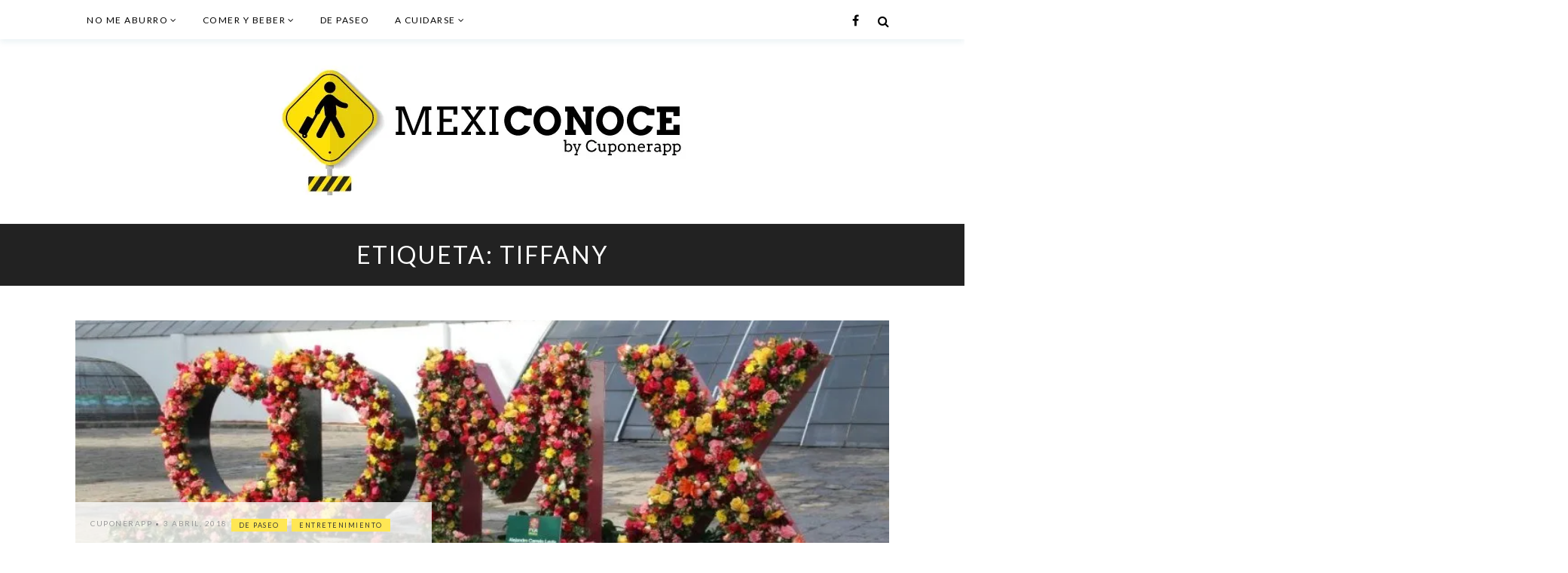

--- FILE ---
content_type: text/html; charset=UTF-8
request_url: https://www.cuponerapp.com/mexiconoce/tag/tiffany/
body_size: 13600
content:
<!DOCTYPE html>
<html lang="es-MX" xmlns:fb="https://www.facebook.com/2008/fbml" xmlns:addthis="https://www.addthis.com/help/api-spec" >
<head>
<meta charset="UTF-8">

<meta name="viewport" content="width=device-width, initial-scale=1">
<link rel="profile" href="https://gmpg.org/xfn/11">
<meta name='robots' content='index, follow, max-image-preview:large, max-snippet:-1, max-video-preview:-1' />

	<!-- This site is optimized with the Yoast SEO plugin v19.6.1 - https://yoast.com/wordpress/plugins/seo/ -->
	<title>tiffany Archives - Mexiconoce</title>
	<link rel="canonical" href="https://www.cuponerapp.com/mexiconoce/tag/tiffany/" />
	<meta property="og:locale" content="es_MX" />
	<meta property="og:type" content="article" />
	<meta property="og:title" content="tiffany Archives - Mexiconoce" />
	<meta property="og:url" content="https://www.cuponerapp.com/mexiconoce/tag/tiffany/" />
	<meta property="og:site_name" content="Mexiconoce" />
	<meta name="twitter:card" content="summary_large_image" />
	<script type="application/ld+json" class="yoast-schema-graph">{"@context":"https://schema.org","@graph":[{"@type":"CollectionPage","@id":"https://www.cuponerapp.com/mexiconoce/tag/tiffany/","url":"https://www.cuponerapp.com/mexiconoce/tag/tiffany/","name":"tiffany Archives - Mexiconoce","isPartOf":{"@id":"https://www.cuponerapp.com/mexiconoce/#website"},"primaryImageOfPage":{"@id":"https://www.cuponerapp.com/mexiconoce/tag/tiffany/#primaryimage"},"image":{"@id":"https://www.cuponerapp.com/mexiconoce/tag/tiffany/#primaryimage"},"thumbnailUrl":"https://i0.wp.com/www.cuponerapp.com/mexiconoce/wp-content/uploads/2018/04/festivalfloresyjardines11.jpg?fit=900%2C600&ssl=1","breadcrumb":{"@id":"https://www.cuponerapp.com/mexiconoce/tag/tiffany/#breadcrumb"},"inLanguage":"es-MX"},{"@type":"ImageObject","inLanguage":"es-MX","@id":"https://www.cuponerapp.com/mexiconoce/tag/tiffany/#primaryimage","url":"https://i0.wp.com/www.cuponerapp.com/mexiconoce/wp-content/uploads/2018/04/festivalfloresyjardines11.jpg?fit=900%2C600&ssl=1","contentUrl":"https://i0.wp.com/www.cuponerapp.com/mexiconoce/wp-content/uploads/2018/04/festivalfloresyjardines11.jpg?fit=900%2C600&ssl=1","width":900,"height":600},{"@type":"BreadcrumbList","@id":"https://www.cuponerapp.com/mexiconoce/tag/tiffany/#breadcrumb","itemListElement":[{"@type":"ListItem","position":1,"name":"Home","item":"https://www.cuponerapp.com/mexiconoce/"},{"@type":"ListItem","position":2,"name":"tiffany"}]},{"@type":"WebSite","@id":"https://www.cuponerapp.com/mexiconoce/#website","url":"https://www.cuponerapp.com/mexiconoce/","name":"Mexiconoce","description":"Este es un subtitulo","publisher":{"@id":"https://www.cuponerapp.com/mexiconoce/#organization"},"potentialAction":[{"@type":"SearchAction","target":{"@type":"EntryPoint","urlTemplate":"https://www.cuponerapp.com/mexiconoce/?s={search_term_string}"},"query-input":"required name=search_term_string"}],"inLanguage":"es-MX"},{"@type":"Organization","@id":"https://www.cuponerapp.com/mexiconoce/#organization","name":"Mexiconoce","url":"https://www.cuponerapp.com/mexiconoce/","sameAs":[],"logo":{"@type":"ImageObject","inLanguage":"es-MX","@id":"https://www.cuponerapp.com/mexiconoce/#/schema/logo/image/","url":"https://i0.wp.com/www.cuponerapp.com/mexiconoce/wp-content/uploads/2018/08/WhatsApp-Image-2018-08-03-at-5.18.20-PM.jpeg?fit=572%2C172&ssl=1","contentUrl":"https://i0.wp.com/www.cuponerapp.com/mexiconoce/wp-content/uploads/2018/08/WhatsApp-Image-2018-08-03-at-5.18.20-PM.jpeg?fit=572%2C172&ssl=1","width":572,"height":172,"caption":"Mexiconoce"},"image":{"@id":"https://www.cuponerapp.com/mexiconoce/#/schema/logo/image/"}}]}</script>
	<!-- / Yoast SEO plugin. -->


<link rel='dns-prefetch' href='//assets.pinterest.com' />
<link rel='dns-prefetch' href='//www.amcharts.com' />
<link rel='dns-prefetch' href='//fonts.googleapis.com' />
<link rel='dns-prefetch' href='//s.w.org' />
<link rel='dns-prefetch' href='//v0.wordpress.com' />
<link rel='dns-prefetch' href='//i0.wp.com' />
<link rel='dns-prefetch' href='//jetpack.wordpress.com' />
<link rel='dns-prefetch' href='//s0.wp.com' />
<link rel='dns-prefetch' href='//public-api.wordpress.com' />
<link rel='dns-prefetch' href='//0.gravatar.com' />
<link rel='dns-prefetch' href='//1.gravatar.com' />
<link rel='dns-prefetch' href='//2.gravatar.com' />
<link rel='dns-prefetch' href='//widgets.wp.com' />
<link rel='dns-prefetch' href='//c0.wp.com' />
<link rel="alternate" type="application/rss+xml" title="Mexiconoce &raquo; Feed" href="https://www.cuponerapp.com/mexiconoce/feed/" />
<link rel="alternate" type="application/rss+xml" title="Mexiconoce &raquo; RSS de los comentarios" href="https://www.cuponerapp.com/mexiconoce/comments/feed/" />
<link rel="alternate" type="application/rss+xml" title="Mexiconoce &raquo; tiffany RSS de la etiqueta" href="https://www.cuponerapp.com/mexiconoce/tag/tiffany/feed/" />
		<!-- This site uses the Google Analytics by MonsterInsights plugin v8.8.2 - Using Analytics tracking - https://www.monsterinsights.com/ -->
							<script
				src="//www.googletagmanager.com/gtag/js?id=G-NBN7CTXF52"  data-cfasync="false" data-wpfc-render="false" type="text/javascript" async></script>
			<script data-cfasync="false" data-wpfc-render="false" type="text/javascript">
				var mi_version = '8.8.2';
				var mi_track_user = true;
				var mi_no_track_reason = '';
				
								var disableStrs = [
										'ga-disable-G-NBN7CTXF52',
														];

				/* Function to detect opted out users */
				function __gtagTrackerIsOptedOut() {
					for (var index = 0; index < disableStrs.length; index++) {
						if (document.cookie.indexOf(disableStrs[index] + '=true') > -1) {
							return true;
						}
					}

					return false;
				}

				/* Disable tracking if the opt-out cookie exists. */
				if (__gtagTrackerIsOptedOut()) {
					for (var index = 0; index < disableStrs.length; index++) {
						window[disableStrs[index]] = true;
					}
				}

				/* Opt-out function */
				function __gtagTrackerOptout() {
					for (var index = 0; index < disableStrs.length; index++) {
						document.cookie = disableStrs[index] + '=true; expires=Thu, 31 Dec 2099 23:59:59 UTC; path=/';
						window[disableStrs[index]] = true;
					}
				}

				if ('undefined' === typeof gaOptout) {
					function gaOptout() {
						__gtagTrackerOptout();
					}
				}
								window.dataLayer = window.dataLayer || [];

				window.MonsterInsightsDualTracker = {
					helpers: {},
					trackers: {},
				};
				if (mi_track_user) {
					function __gtagDataLayer() {
						dataLayer.push(arguments);
					}

					function __gtagTracker(type, name, parameters) {
						if (!parameters) {
							parameters = {};
						}

						if (parameters.send_to) {
							__gtagDataLayer.apply(null, arguments);
							return;
						}

						if (type === 'event') {
														parameters.send_to = monsterinsights_frontend.v4_id;
							var hookName = name;
							if (typeof parameters['event_category'] !== 'undefined') {
								hookName = parameters['event_category'] + ':' + name;
							}

							if (typeof MonsterInsightsDualTracker.trackers[hookName] !== 'undefined') {
								MonsterInsightsDualTracker.trackers[hookName](parameters);
							} else {
								__gtagDataLayer('event', name, parameters);
							}
							
													} else {
							__gtagDataLayer.apply(null, arguments);
						}
					}

					__gtagTracker('js', new Date());
					__gtagTracker('set', {
						'developer_id.dZGIzZG': true,
											});
										__gtagTracker('config', 'G-NBN7CTXF52', {"forceSSL":"true"} );
															window.gtag = __gtagTracker;										(function () {
						/* https://developers.google.com/analytics/devguides/collection/analyticsjs/ */
						/* ga and __gaTracker compatibility shim. */
						var noopfn = function () {
							return null;
						};
						var newtracker = function () {
							return new Tracker();
						};
						var Tracker = function () {
							return null;
						};
						var p = Tracker.prototype;
						p.get = noopfn;
						p.set = noopfn;
						p.send = function () {
							var args = Array.prototype.slice.call(arguments);
							args.unshift('send');
							__gaTracker.apply(null, args);
						};
						var __gaTracker = function () {
							var len = arguments.length;
							if (len === 0) {
								return;
							}
							var f = arguments[len - 1];
							if (typeof f !== 'object' || f === null || typeof f.hitCallback !== 'function') {
								if ('send' === arguments[0]) {
									var hitConverted, hitObject = false, action;
									if ('event' === arguments[1]) {
										if ('undefined' !== typeof arguments[3]) {
											hitObject = {
												'eventAction': arguments[3],
												'eventCategory': arguments[2],
												'eventLabel': arguments[4],
												'value': arguments[5] ? arguments[5] : 1,
											}
										}
									}
									if ('pageview' === arguments[1]) {
										if ('undefined' !== typeof arguments[2]) {
											hitObject = {
												'eventAction': 'page_view',
												'page_path': arguments[2],
											}
										}
									}
									if (typeof arguments[2] === 'object') {
										hitObject = arguments[2];
									}
									if (typeof arguments[5] === 'object') {
										Object.assign(hitObject, arguments[5]);
									}
									if ('undefined' !== typeof arguments[1].hitType) {
										hitObject = arguments[1];
										if ('pageview' === hitObject.hitType) {
											hitObject.eventAction = 'page_view';
										}
									}
									if (hitObject) {
										action = 'timing' === arguments[1].hitType ? 'timing_complete' : hitObject.eventAction;
										hitConverted = mapArgs(hitObject);
										__gtagTracker('event', action, hitConverted);
									}
								}
								return;
							}

							function mapArgs(args) {
								var arg, hit = {};
								var gaMap = {
									'eventCategory': 'event_category',
									'eventAction': 'event_action',
									'eventLabel': 'event_label',
									'eventValue': 'event_value',
									'nonInteraction': 'non_interaction',
									'timingCategory': 'event_category',
									'timingVar': 'name',
									'timingValue': 'value',
									'timingLabel': 'event_label',
									'page': 'page_path',
									'location': 'page_location',
									'title': 'page_title',
								};
								for (arg in args) {
																		if (!(!args.hasOwnProperty(arg) || !gaMap.hasOwnProperty(arg))) {
										hit[gaMap[arg]] = args[arg];
									} else {
										hit[arg] = args[arg];
									}
								}
								return hit;
							}

							try {
								f.hitCallback();
							} catch (ex) {
							}
						};
						__gaTracker.create = newtracker;
						__gaTracker.getByName = newtracker;
						__gaTracker.getAll = function () {
							return [];
						};
						__gaTracker.remove = noopfn;
						__gaTracker.loaded = true;
						window['__gaTracker'] = __gaTracker;
					})();
									} else {
										console.log("");
					(function () {
						function __gtagTracker() {
							return null;
						}

						window['__gtagTracker'] = __gtagTracker;
						window['gtag'] = __gtagTracker;
					})();
									}
			</script>
				<!-- / Google Analytics by MonsterInsights -->
		<script type="text/javascript">
window._wpemojiSettings = {"baseUrl":"https:\/\/s.w.org\/images\/core\/emoji\/13.1.0\/72x72\/","ext":".png","svgUrl":"https:\/\/s.w.org\/images\/core\/emoji\/13.1.0\/svg\/","svgExt":".svg","source":{"concatemoji":"https:\/\/www.cuponerapp.com\/mexiconoce\/wp-includes\/js\/wp-emoji-release.min.js?ver=5.9.3"}};
/*! This file is auto-generated */
!function(e,a,t){var n,r,o,i=a.createElement("canvas"),p=i.getContext&&i.getContext("2d");function s(e,t){var a=String.fromCharCode;p.clearRect(0,0,i.width,i.height),p.fillText(a.apply(this,e),0,0);e=i.toDataURL();return p.clearRect(0,0,i.width,i.height),p.fillText(a.apply(this,t),0,0),e===i.toDataURL()}function c(e){var t=a.createElement("script");t.src=e,t.defer=t.type="text/javascript",a.getElementsByTagName("head")[0].appendChild(t)}for(o=Array("flag","emoji"),t.supports={everything:!0,everythingExceptFlag:!0},r=0;r<o.length;r++)t.supports[o[r]]=function(e){if(!p||!p.fillText)return!1;switch(p.textBaseline="top",p.font="600 32px Arial",e){case"flag":return s([127987,65039,8205,9895,65039],[127987,65039,8203,9895,65039])?!1:!s([55356,56826,55356,56819],[55356,56826,8203,55356,56819])&&!s([55356,57332,56128,56423,56128,56418,56128,56421,56128,56430,56128,56423,56128,56447],[55356,57332,8203,56128,56423,8203,56128,56418,8203,56128,56421,8203,56128,56430,8203,56128,56423,8203,56128,56447]);case"emoji":return!s([10084,65039,8205,55357,56613],[10084,65039,8203,55357,56613])}return!1}(o[r]),t.supports.everything=t.supports.everything&&t.supports[o[r]],"flag"!==o[r]&&(t.supports.everythingExceptFlag=t.supports.everythingExceptFlag&&t.supports[o[r]]);t.supports.everythingExceptFlag=t.supports.everythingExceptFlag&&!t.supports.flag,t.DOMReady=!1,t.readyCallback=function(){t.DOMReady=!0},t.supports.everything||(n=function(){t.readyCallback()},a.addEventListener?(a.addEventListener("DOMContentLoaded",n,!1),e.addEventListener("load",n,!1)):(e.attachEvent("onload",n),a.attachEvent("onreadystatechange",function(){"complete"===a.readyState&&t.readyCallback()})),(n=t.source||{}).concatemoji?c(n.concatemoji):n.wpemoji&&n.twemoji&&(c(n.twemoji),c(n.wpemoji)))}(window,document,window._wpemojiSettings);
</script>
<style type="text/css">
img.wp-smiley,
img.emoji {
	display: inline !important;
	border: none !important;
	box-shadow: none !important;
	height: 1em !important;
	width: 1em !important;
	margin: 0 0.07em !important;
	vertical-align: -0.1em !important;
	background: none !important;
	padding: 0 !important;
}
</style>
	<link rel='stylesheet' id='wp-block-library-css'  href='https://c0.wp.com/c/5.9.3/wp-includes/css/dist/block-library/style.min.css' type='text/css' media='all' />
<style id='wp-block-library-inline-css' type='text/css'>
.has-text-align-justify{text-align:justify;}
</style>
<link rel='stylesheet' id='mediaelement-css'  href='https://c0.wp.com/c/5.9.3/wp-includes/js/mediaelement/mediaelementplayer-legacy.min.css' type='text/css' media='all' />
<link rel='stylesheet' id='wp-mediaelement-css'  href='https://c0.wp.com/c/5.9.3/wp-includes/js/mediaelement/wp-mediaelement.min.css' type='text/css' media='all' />
<style id='global-styles-inline-css' type='text/css'>
body{--wp--preset--color--black: #000000;--wp--preset--color--cyan-bluish-gray: #abb8c3;--wp--preset--color--white: #ffffff;--wp--preset--color--pale-pink: #f78da7;--wp--preset--color--vivid-red: #cf2e2e;--wp--preset--color--luminous-vivid-orange: #ff6900;--wp--preset--color--luminous-vivid-amber: #fcb900;--wp--preset--color--light-green-cyan: #7bdcb5;--wp--preset--color--vivid-green-cyan: #00d084;--wp--preset--color--pale-cyan-blue: #8ed1fc;--wp--preset--color--vivid-cyan-blue: #0693e3;--wp--preset--color--vivid-purple: #9b51e0;--wp--preset--gradient--vivid-cyan-blue-to-vivid-purple: linear-gradient(135deg,rgba(6,147,227,1) 0%,rgb(155,81,224) 100%);--wp--preset--gradient--light-green-cyan-to-vivid-green-cyan: linear-gradient(135deg,rgb(122,220,180) 0%,rgb(0,208,130) 100%);--wp--preset--gradient--luminous-vivid-amber-to-luminous-vivid-orange: linear-gradient(135deg,rgba(252,185,0,1) 0%,rgba(255,105,0,1) 100%);--wp--preset--gradient--luminous-vivid-orange-to-vivid-red: linear-gradient(135deg,rgba(255,105,0,1) 0%,rgb(207,46,46) 100%);--wp--preset--gradient--very-light-gray-to-cyan-bluish-gray: linear-gradient(135deg,rgb(238,238,238) 0%,rgb(169,184,195) 100%);--wp--preset--gradient--cool-to-warm-spectrum: linear-gradient(135deg,rgb(74,234,220) 0%,rgb(151,120,209) 20%,rgb(207,42,186) 40%,rgb(238,44,130) 60%,rgb(251,105,98) 80%,rgb(254,248,76) 100%);--wp--preset--gradient--blush-light-purple: linear-gradient(135deg,rgb(255,206,236) 0%,rgb(152,150,240) 100%);--wp--preset--gradient--blush-bordeaux: linear-gradient(135deg,rgb(254,205,165) 0%,rgb(254,45,45) 50%,rgb(107,0,62) 100%);--wp--preset--gradient--luminous-dusk: linear-gradient(135deg,rgb(255,203,112) 0%,rgb(199,81,192) 50%,rgb(65,88,208) 100%);--wp--preset--gradient--pale-ocean: linear-gradient(135deg,rgb(255,245,203) 0%,rgb(182,227,212) 50%,rgb(51,167,181) 100%);--wp--preset--gradient--electric-grass: linear-gradient(135deg,rgb(202,248,128) 0%,rgb(113,206,126) 100%);--wp--preset--gradient--midnight: linear-gradient(135deg,rgb(2,3,129) 0%,rgb(40,116,252) 100%);--wp--preset--duotone--dark-grayscale: url('#wp-duotone-dark-grayscale');--wp--preset--duotone--grayscale: url('#wp-duotone-grayscale');--wp--preset--duotone--purple-yellow: url('#wp-duotone-purple-yellow');--wp--preset--duotone--blue-red: url('#wp-duotone-blue-red');--wp--preset--duotone--midnight: url('#wp-duotone-midnight');--wp--preset--duotone--magenta-yellow: url('#wp-duotone-magenta-yellow');--wp--preset--duotone--purple-green: url('#wp-duotone-purple-green');--wp--preset--duotone--blue-orange: url('#wp-duotone-blue-orange');--wp--preset--font-size--small: 13px;--wp--preset--font-size--medium: 20px;--wp--preset--font-size--large: 36px;--wp--preset--font-size--x-large: 42px;}.has-black-color{color: var(--wp--preset--color--black) !important;}.has-cyan-bluish-gray-color{color: var(--wp--preset--color--cyan-bluish-gray) !important;}.has-white-color{color: var(--wp--preset--color--white) !important;}.has-pale-pink-color{color: var(--wp--preset--color--pale-pink) !important;}.has-vivid-red-color{color: var(--wp--preset--color--vivid-red) !important;}.has-luminous-vivid-orange-color{color: var(--wp--preset--color--luminous-vivid-orange) !important;}.has-luminous-vivid-amber-color{color: var(--wp--preset--color--luminous-vivid-amber) !important;}.has-light-green-cyan-color{color: var(--wp--preset--color--light-green-cyan) !important;}.has-vivid-green-cyan-color{color: var(--wp--preset--color--vivid-green-cyan) !important;}.has-pale-cyan-blue-color{color: var(--wp--preset--color--pale-cyan-blue) !important;}.has-vivid-cyan-blue-color{color: var(--wp--preset--color--vivid-cyan-blue) !important;}.has-vivid-purple-color{color: var(--wp--preset--color--vivid-purple) !important;}.has-black-background-color{background-color: var(--wp--preset--color--black) !important;}.has-cyan-bluish-gray-background-color{background-color: var(--wp--preset--color--cyan-bluish-gray) !important;}.has-white-background-color{background-color: var(--wp--preset--color--white) !important;}.has-pale-pink-background-color{background-color: var(--wp--preset--color--pale-pink) !important;}.has-vivid-red-background-color{background-color: var(--wp--preset--color--vivid-red) !important;}.has-luminous-vivid-orange-background-color{background-color: var(--wp--preset--color--luminous-vivid-orange) !important;}.has-luminous-vivid-amber-background-color{background-color: var(--wp--preset--color--luminous-vivid-amber) !important;}.has-light-green-cyan-background-color{background-color: var(--wp--preset--color--light-green-cyan) !important;}.has-vivid-green-cyan-background-color{background-color: var(--wp--preset--color--vivid-green-cyan) !important;}.has-pale-cyan-blue-background-color{background-color: var(--wp--preset--color--pale-cyan-blue) !important;}.has-vivid-cyan-blue-background-color{background-color: var(--wp--preset--color--vivid-cyan-blue) !important;}.has-vivid-purple-background-color{background-color: var(--wp--preset--color--vivid-purple) !important;}.has-black-border-color{border-color: var(--wp--preset--color--black) !important;}.has-cyan-bluish-gray-border-color{border-color: var(--wp--preset--color--cyan-bluish-gray) !important;}.has-white-border-color{border-color: var(--wp--preset--color--white) !important;}.has-pale-pink-border-color{border-color: var(--wp--preset--color--pale-pink) !important;}.has-vivid-red-border-color{border-color: var(--wp--preset--color--vivid-red) !important;}.has-luminous-vivid-orange-border-color{border-color: var(--wp--preset--color--luminous-vivid-orange) !important;}.has-luminous-vivid-amber-border-color{border-color: var(--wp--preset--color--luminous-vivid-amber) !important;}.has-light-green-cyan-border-color{border-color: var(--wp--preset--color--light-green-cyan) !important;}.has-vivid-green-cyan-border-color{border-color: var(--wp--preset--color--vivid-green-cyan) !important;}.has-pale-cyan-blue-border-color{border-color: var(--wp--preset--color--pale-cyan-blue) !important;}.has-vivid-cyan-blue-border-color{border-color: var(--wp--preset--color--vivid-cyan-blue) !important;}.has-vivid-purple-border-color{border-color: var(--wp--preset--color--vivid-purple) !important;}.has-vivid-cyan-blue-to-vivid-purple-gradient-background{background: var(--wp--preset--gradient--vivid-cyan-blue-to-vivid-purple) !important;}.has-light-green-cyan-to-vivid-green-cyan-gradient-background{background: var(--wp--preset--gradient--light-green-cyan-to-vivid-green-cyan) !important;}.has-luminous-vivid-amber-to-luminous-vivid-orange-gradient-background{background: var(--wp--preset--gradient--luminous-vivid-amber-to-luminous-vivid-orange) !important;}.has-luminous-vivid-orange-to-vivid-red-gradient-background{background: var(--wp--preset--gradient--luminous-vivid-orange-to-vivid-red) !important;}.has-very-light-gray-to-cyan-bluish-gray-gradient-background{background: var(--wp--preset--gradient--very-light-gray-to-cyan-bluish-gray) !important;}.has-cool-to-warm-spectrum-gradient-background{background: var(--wp--preset--gradient--cool-to-warm-spectrum) !important;}.has-blush-light-purple-gradient-background{background: var(--wp--preset--gradient--blush-light-purple) !important;}.has-blush-bordeaux-gradient-background{background: var(--wp--preset--gradient--blush-bordeaux) !important;}.has-luminous-dusk-gradient-background{background: var(--wp--preset--gradient--luminous-dusk) !important;}.has-pale-ocean-gradient-background{background: var(--wp--preset--gradient--pale-ocean) !important;}.has-electric-grass-gradient-background{background: var(--wp--preset--gradient--electric-grass) !important;}.has-midnight-gradient-background{background: var(--wp--preset--gradient--midnight) !important;}.has-small-font-size{font-size: var(--wp--preset--font-size--small) !important;}.has-medium-font-size{font-size: var(--wp--preset--font-size--medium) !important;}.has-large-font-size{font-size: var(--wp--preset--font-size--large) !important;}.has-x-large-font-size{font-size: var(--wp--preset--font-size--x-large) !important;}
</style>
<link rel='stylesheet' id='contact-form-7-css'  href='https://www.cuponerapp.com/mexiconoce/wp-content/plugins/contact-form-7/includes/css/styles.css?ver=5.6.3' type='text/css' media='all' />
<link rel='stylesheet' id='wpos-slick-style-css'  href='https://www.cuponerapp.com/mexiconoce/wp-content/plugins/wp-trending-post-slider-and-widget/assets/css/slick.css?ver=1.5.5' type='text/css' media='all' />
<link rel='stylesheet' id='wtpsw-public-style-css'  href='https://www.cuponerapp.com/mexiconoce/wp-content/plugins/wp-trending-post-slider-and-widget/assets/css/wtpsw-public.css?ver=1.5.5' type='text/css' media='all' />
<link rel='stylesheet' id='font-awesome-css'  href='https://www.cuponerapp.com/mexiconoce/wp-content/themes/brittney/css/font-awesome.min.css?ver=4.5.0' type='text/css' media='all' />
<link rel='stylesheet' id='brittney-style-css'  href='https://www.cuponerapp.com/mexiconoce/wp-content/themes/brittney/style.css?ver=5.9.3' type='text/css' media='all' />
<style id='brittney-style-inline-css' type='text/css'>

		    #page #menu-social-items a:before {
		       color: inherit;
		    }
	    
</style>
<link crossorigin="anonymous" rel='stylesheet' id='brittney-fonts-css'  href='https://fonts.googleapis.com/css?family=Lato%3A300%2C300i%2C400%2C400i%2C700%2C700i%2C900%2C900i%7CPlayfair+Display%3A400%2C400i%2C700%2C700i&#038;subset=latin%2Clatin-ext' type='text/css' media='all' />
<link rel='stylesheet' id='export.css-css'  href='https://www.amcharts.com/lib/3/plugins/export/export.css?ver=5.9.3' type='text/css' media='all' />
<link rel='stylesheet' id='neptune-customizer-style-css'  href='https://www.cuponerapp.com/mexiconoce/wp-content/plugins/neptune-style-element//css/style.css?ver=1.0.0' type='text/css' media='all' />
<link rel='stylesheet' id='addthis_all_pages-css'  href='https://www.cuponerapp.com/mexiconoce/wp-content/plugins/addthis/frontend/build/addthis_wordpress_public.min.css?ver=5.9.3' type='text/css' media='all' />
<link rel='stylesheet' id='jetpack_css-css'  href='https://c0.wp.com/p/jetpack/11.3/css/jetpack.css' type='text/css' media='all' />
<script type='text/javascript' src='https://www.cuponerapp.com/mexiconoce/wp-content/plugins/google-analytics-for-wordpress/assets/js/frontend-gtag.min.js?ver=8.8.2' id='monsterinsights-frontend-script-js'></script>
<script data-cfasync="false" data-wpfc-render="false" type="text/javascript" id='monsterinsights-frontend-script-js-extra'>/* <![CDATA[ */
var monsterinsights_frontend = {"js_events_tracking":"true","download_extensions":"doc,pdf,ppt,zip,xls,docx,pptx,xlsx","inbound_paths":"[]","home_url":"https:\/\/www.cuponerapp.com\/mexiconoce","hash_tracking":"false","ua":"","v4_id":"G-NBN7CTXF52"};/* ]]> */
</script>
<script type='text/javascript' src='https://c0.wp.com/c/5.9.3/wp-includes/js/jquery/jquery.min.js' id='jquery-core-js'></script>
<script type='text/javascript' src='https://c0.wp.com/c/5.9.3/wp-includes/js/jquery/jquery-migrate.min.js' id='jquery-migrate-js'></script>
<script type='text/javascript' src='https://www.amcharts.com/lib/3/ammap.js?ver=1' id='ammap.js-js'></script>
<script type='text/javascript' src='https://www.amcharts.com/lib/3/plugins/export/export.min.js?ver=1' id='export.min.js-js'></script>
<script type='text/javascript' src='https://www.amcharts.com/lib/3/themes/light.js?ver=1' id='light.js-js'></script>
<link rel="https://api.w.org/" href="https://www.cuponerapp.com/mexiconoce/wp-json/" /><link rel="alternate" type="application/json" href="https://www.cuponerapp.com/mexiconoce/wp-json/wp/v2/tags/4503" /><link rel="EditURI" type="application/rsd+xml" title="RSD" href="https://www.cuponerapp.com/mexiconoce/xmlrpc.php?rsd" />
<link rel="wlwmanifest" type="application/wlwmanifest+xml" href="https://www.cuponerapp.com/mexiconoce/wp-includes/wlwmanifest.xml" /> 
<meta name="generator" content="WordPress 5.9.3" />
<style>img#wpstats{display:none}</style>
		<style type="text/css">
			.site-title,
		.site-description {
			position: absolute;
			clip: rect(1px, 1px, 1px, 1px);
		}
		</style>
	<!-- There is no amphtml version available for this URL. -->			<style type="text/css">
				/* If html does not have either class, do not show lazy loaded images. */
				html:not( .jetpack-lazy-images-js-enabled ):not( .js ) .jetpack-lazy-image {
					display: none;
				}
			</style>
			<script>
				document.documentElement.classList.add(
					'jetpack-lazy-images-js-enabled'
				);
			</script>
		
<!-- This site uses the Neptune Style Element plugin v1.0 to customize fonts - https://neptunetheme.com -->
<style>
.site-title a { font-size: 10em !important; }
</style>
<link rel="icon" href="https://i0.wp.com/www.cuponerapp.com/mexiconoce/wp-content/uploads/2018/08/cropped-mexiconoce_icon.png?fit=32%2C32&#038;ssl=1" sizes="32x32" />
<link rel="icon" href="https://i0.wp.com/www.cuponerapp.com/mexiconoce/wp-content/uploads/2018/08/cropped-mexiconoce_icon.png?fit=192%2C192&#038;ssl=1" sizes="192x192" />
<link rel="apple-touch-icon" href="https://i0.wp.com/www.cuponerapp.com/mexiconoce/wp-content/uploads/2018/08/cropped-mexiconoce_icon.png?fit=180%2C180&#038;ssl=1" />
<meta name="msapplication-TileImage" content="https://i0.wp.com/www.cuponerapp.com/mexiconoce/wp-content/uploads/2018/08/cropped-mexiconoce_icon.png?fit=270%2C270&#038;ssl=1" />
<meta property="fb:app_id" content="371080039720394" />
</head>

<body class="archive tag tag-tiffany tag-4503 wp-custom-logo group-blog hfeed texton-gridtexton combine-layout title-block-5 icon-on-2 full-main">
<div id="page" class="site">
		<a class="skip-link screen-reader-text" href="#content">Skip to content</a>
	<header id="masthead" class="site-header">
		<div class="header-0">
    <!-- Search Form -->
    <div class="search-popup">
        <form role="search" method="get" id="searchform_topbar" class="search-top-bar-popup" action="https://www.cuponerapp.com/mexiconoce/">
            <label>
                <span class="search-title">Looking for Something?</span>
                <input class="search-field-top-bar" id="search-field-top-bar" placeholder="Search ..." value="" name="s" type="search">
            </label>
            <button id="search-top-bar-submit" type="submit" class="search-top-bar-submit"><span class="fa fa-search"></span></button>
        </form>
    </div>

    <div id="header-menu">
        <div class="container">
            <div class="menu-search-social">
                <button class="brittney-menu-toggle" aria-controls="primary-menu" aria-expanded="false"><i class="fa fa-bars"></i><span class="screen-reader-text">Primary Menu</span></button>
                <nav id="site-navigation" class="main-navigation" >
	                <div class="menu-primary-container"><ul id="primary-menu" class="menu"><li id="menu-item-9081" class="menu-item menu-item-type-taxonomy menu-item-object-category menu-item-has-children menu-item-9081"><a href="https://www.cuponerapp.com/mexiconoce/category/no-me-aburro/">No me aburro</a>
<ul class="sub-menu">
	<li id="menu-item-9082" class="menu-item menu-item-type-taxonomy menu-item-object-category menu-item-9082"><a href="https://www.cuponerapp.com/mexiconoce/category/no-me-aburro/actualidad/">Actualidad</a></li>
	<li id="menu-item-9083" class="menu-item menu-item-type-taxonomy menu-item-object-category menu-item-9083"><a href="https://www.cuponerapp.com/mexiconoce/category/no-me-aburro/cine/">Cine</a></li>
	<li id="menu-item-9084" class="menu-item menu-item-type-taxonomy menu-item-object-category menu-item-9084"><a href="https://www.cuponerapp.com/mexiconoce/category/no-me-aburro/compras/">Compras</a></li>
	<li id="menu-item-9085" class="menu-item menu-item-type-taxonomy menu-item-object-category menu-item-9085"><a href="https://www.cuponerapp.com/mexiconoce/category/no-me-aburro/entretenimiento/">Entretenimiento</a></li>
</ul>
</li>
<li id="menu-item-9078" class="menu-item menu-item-type-taxonomy menu-item-object-category menu-item-has-children menu-item-9078"><a href="https://www.cuponerapp.com/mexiconoce/category/comer-y-beber/">Comer y beber</a>
<ul class="sub-menu">
	<li id="menu-item-9079" class="menu-item menu-item-type-taxonomy menu-item-object-category menu-item-9079"><a href="https://www.cuponerapp.com/mexiconoce/category/comer-y-beber/bares/">Bares</a></li>
	<li id="menu-item-9080" class="menu-item menu-item-type-taxonomy menu-item-object-category menu-item-9080"><a href="https://www.cuponerapp.com/mexiconoce/category/comer-y-beber/restaurantes/">Restaurantes</a></li>
</ul>
</li>
<li id="menu-item-333" class="menu-item menu-item-type-taxonomy menu-item-object-category menu-item-333"><a href="https://www.cuponerapp.com/mexiconoce/category/de-paseo/">De paseo</a></li>
<li id="menu-item-9074" class="menu-item menu-item-type-taxonomy menu-item-object-category menu-item-has-children menu-item-9074"><a href="https://www.cuponerapp.com/mexiconoce/category/a-cuidarse/">A cuidarse</a>
<ul class="sub-menu">
	<li id="menu-item-9075" class="menu-item menu-item-type-taxonomy menu-item-object-category menu-item-9075"><a href="https://www.cuponerapp.com/mexiconoce/category/a-cuidarse/belleza/">Belleza</a></li>
	<li id="menu-item-9076" class="menu-item menu-item-type-taxonomy menu-item-object-category menu-item-9076"><a href="https://www.cuponerapp.com/mexiconoce/category/a-cuidarse/deportes/">Deportes</a></li>
	<li id="menu-item-9077" class="menu-item menu-item-type-taxonomy menu-item-object-category menu-item-9077"><a href="https://www.cuponerapp.com/mexiconoce/category/a-cuidarse/salud-y-bienestar/">Salud</a></li>
</ul>
</li>
</ul></div>                </nav><!-- #site-navigation -->
                <div class="header-icons">
                    
<div class="top-header-icons">
	<div id="menu-social" class="menu-social-container"><ul id="menu-social-items" class="menu-items"><li id="menu-item-9111" class="menu-item menu-item-type-custom menu-item-object-custom menu-item-9111"><a href="https://www.facebook.com/cuponerapp/"><span class="screen-reader-text">Facebook</span></a></li>
</ul></div></div>
                    <!-- Search Form -->
                    <div class="icon-button-search">
                        <i class="fa fa-search"></i>
                    </div>
                </div>
            </div>
        </div>
    </div>

    <div id="header-logo" class="custom-header">
        <div class="container">
            <div class="site-branding">
				                    <a class="custom-logo-link" href="https://www.cuponerapp.com/mexiconoce/" rel="home">
                        <img class="custom-logo" src="https://i0.wp.com/www.cuponerapp.com/mexiconoce/wp-content/uploads/2018/08/WhatsApp-Image-2018-08-03-at-5.18.20-PM.jpeg?fit=572%2C172&#038;ssl=1" alt="Mexiconoce" />
                    </a>
				                <h1 class="site-title"><a href="https://www.cuponerapp.com/mexiconoce/" rel="home">Mexiconoce</a></h1>
				                    <p class="site-description">Este es un subtitulo</p>
					            </div><!-- .site-branding -->

        </div>
    </div>
</div>

        
	</header><!-- #masthead -->

    <div id="content" class="site-content">
            <div class="archive-background" style="background-image:url('');">
            <div class="archive-title">
	                            <h1 class="page-title">
		            Etiqueta: <span>tiffany</span>                </h1>
            </div>
        </div>
        <div class="brittney-wrap container">
        <div id="primary" class="content-area">
            <main id="main" class="site-main" >

            	                            <div class="first-post">
<article id="post-5203" class="texton post-5203 post type-post status-publish format-standard has-post-thumbnail hentry category-de-paseo category-entretenimiento tag-18-al-22-abril tag-2237 tag-abril tag-cdmx tag-chapultepec tag-chelsea-flower-show tag-chelsea-in-bloom tag-eventos-cdmx tag-exposicion tag-festival tag-flores tag-flores-y-jardines tag-fyja tag-hermes tag-hugo-boss tag-jardin-botanico tag-jardines tag-plantas tag-polanco tag-talleres tag-tiffany">
	<header class="entry-header">
		                    <a class="post-thumbnail" href="https://www.cuponerapp.com/mexiconoce/2018/04/03/el-festival-de-flores-y-jardines-2018-llego-a-cdmx/" aria-hidden="true" style="background-image:url('https://i0.wp.com/www.cuponerapp.com/mexiconoce/wp-content/uploads/2018/04/festivalfloresyjardines11.jpg?fit=900%2C600&#038;ssl=1');"></a>
        			</header><!-- .entry-header -->

	<div class="entry-content ">

		            <div class="entry-meta">
				<span class="byline"><span class="author vcard"><a class="url fn n" href="https://www.cuponerapp.com/mexiconoce/author/samanthasl/">Cuponerapp</a></span></span><span class="posted-on">  <a href="https://www.cuponerapp.com/mexiconoce/2018/04/03/el-festival-de-flores-y-jardines-2018-llego-a-cdmx/" rel="bookmark"><time class="entry-date published" datetime="2018-04-03T17:04:26-05:00">3 abril, 2018</time><time class="updated" datetime="2018-04-03T17:05:33-05:00">3 abril, 2018</time></a></span>				<ul class="post-categories">
	<li><a href="https://www.cuponerapp.com/mexiconoce/category/de-paseo/" rel="category tag">De paseo</a></li>
	<li><a href="https://www.cuponerapp.com/mexiconoce/category/no-me-aburro/entretenimiento/" rel="category tag">Entretenimiento</a></li></ul>            </div><!-- .entry-meta -->
			<h2 class="entry-title"><a href="https://www.cuponerapp.com/mexiconoce/2018/04/03/el-festival-de-flores-y-jardines-2018-llego-a-cdmx/" rel="bookmark">El festival de flores y jardines 2018 llegó a CDMX</a></h2>Por segundo año consecutivo se llevará a cabo el festival más bonito del año. Si&hellip;			</div><!-- .entry-content -->

</article><!-- #post-## -->
</div>
            </main><!-- #main -->
        </div><!-- #primary -->
    </div><!-- .container -->
</div><!-- #content -->


	<footer id="colophon" class="site-footer">
		        <div class="site-info-wrap">
            <div class="back-to-top">
                <span><i class="fa fa-angle-up"></i>Top</span>
            </div>
            <div class="container">
                <div class="site-info">
                    <div class="site-desc">
                        &copy; 2018 <a href="https://www.cuponerapp.com/mexiconoce">CUPONERAPP.</a>
                    </div>
                    <div class="site-powered">
                        <p>Desarrollado por  <a href="#">Bitlet</a></p>
                    </div>
                </div>
            </div><!-- .site-info -->
        </div>
        	</footer><!-- #colophon -->
</div><!-- #page -->

		<div id="jp-carousel-loading-overlay">
			<div id="jp-carousel-loading-wrapper">
				<span id="jp-carousel-library-loading">&nbsp;</span>
			</div>
		</div>
		<div class="jp-carousel-overlay" style="display: none;">

		<div class="jp-carousel-container">
			<!-- The Carousel Swiper -->
			<div
				class="jp-carousel-wrap swiper-container jp-carousel-swiper-container jp-carousel-transitions"
				itemscope
				itemtype="https://schema.org/ImageGallery">
				<div class="jp-carousel swiper-wrapper"></div>
				<div class="jp-swiper-button-prev swiper-button-prev">
					<svg width="25" height="24" viewBox="0 0 25 24" fill="none" xmlns="http://www.w3.org/2000/svg">
						<mask id="maskPrev" mask-type="alpha" maskUnits="userSpaceOnUse" x="8" y="6" width="9" height="12">
							<path d="M16.2072 16.59L11.6496 12L16.2072 7.41L14.8041 6L8.8335 12L14.8041 18L16.2072 16.59Z" fill="white"/>
						</mask>
						<g mask="url(#maskPrev)">
							<rect x="0.579102" width="23.8823" height="24" fill="#FFFFFF"/>
						</g>
					</svg>
				</div>
				<div class="jp-swiper-button-next swiper-button-next">
					<svg width="25" height="24" viewBox="0 0 25 24" fill="none" xmlns="http://www.w3.org/2000/svg">
						<mask id="maskNext" mask-type="alpha" maskUnits="userSpaceOnUse" x="8" y="6" width="8" height="12">
							<path d="M8.59814 16.59L13.1557 12L8.59814 7.41L10.0012 6L15.9718 12L10.0012 18L8.59814 16.59Z" fill="white"/>
						</mask>
						<g mask="url(#maskNext)">
							<rect x="0.34375" width="23.8822" height="24" fill="#FFFFFF"/>
						</g>
					</svg>
				</div>
			</div>
			<!-- The main close buton -->
			<div class="jp-carousel-close-hint">
				<svg width="25" height="24" viewBox="0 0 25 24" fill="none" xmlns="http://www.w3.org/2000/svg">
					<mask id="maskClose" mask-type="alpha" maskUnits="userSpaceOnUse" x="5" y="5" width="15" height="14">
						<path d="M19.3166 6.41L17.9135 5L12.3509 10.59L6.78834 5L5.38525 6.41L10.9478 12L5.38525 17.59L6.78834 19L12.3509 13.41L17.9135 19L19.3166 17.59L13.754 12L19.3166 6.41Z" fill="white"/>
					</mask>
					<g mask="url(#maskClose)">
						<rect x="0.409668" width="23.8823" height="24" fill="#FFFFFF"/>
					</g>
				</svg>
			</div>
			<!-- Image info, comments and meta -->
			<div class="jp-carousel-info">
				<div class="jp-carousel-info-footer">
					<div class="jp-carousel-pagination-container">
						<div class="jp-swiper-pagination swiper-pagination"></div>
						<div class="jp-carousel-pagination"></div>
					</div>
					<div class="jp-carousel-photo-title-container">
						<h2 class="jp-carousel-photo-caption"></h2>
					</div>
					<div class="jp-carousel-photo-icons-container">
						<a href="#" class="jp-carousel-icon-btn jp-carousel-icon-info" aria-label="Toggle photo metadata visibility">
							<span class="jp-carousel-icon">
								<svg width="25" height="24" viewBox="0 0 25 24" fill="none" xmlns="http://www.w3.org/2000/svg">
									<mask id="maskInfo" mask-type="alpha" maskUnits="userSpaceOnUse" x="2" y="2" width="21" height="20">
										<path fill-rule="evenodd" clip-rule="evenodd" d="M12.7537 2C7.26076 2 2.80273 6.48 2.80273 12C2.80273 17.52 7.26076 22 12.7537 22C18.2466 22 22.7046 17.52 22.7046 12C22.7046 6.48 18.2466 2 12.7537 2ZM11.7586 7V9H13.7488V7H11.7586ZM11.7586 11V17H13.7488V11H11.7586ZM4.79292 12C4.79292 16.41 8.36531 20 12.7537 20C17.142 20 20.7144 16.41 20.7144 12C20.7144 7.59 17.142 4 12.7537 4C8.36531 4 4.79292 7.59 4.79292 12Z" fill="white"/>
									</mask>
									<g mask="url(#maskInfo)">
										<rect x="0.8125" width="23.8823" height="24" fill="#FFFFFF"/>
									</g>
								</svg>
							</span>
						</a>
												<a href="#" class="jp-carousel-icon-btn jp-carousel-icon-comments" aria-label="Toggle photo comments visibility">
							<span class="jp-carousel-icon">
								<svg width="25" height="24" viewBox="0 0 25 24" fill="none" xmlns="http://www.w3.org/2000/svg">
									<mask id="maskComments" mask-type="alpha" maskUnits="userSpaceOnUse" x="2" y="2" width="21" height="20">
										<path fill-rule="evenodd" clip-rule="evenodd" d="M4.3271 2H20.2486C21.3432 2 22.2388 2.9 22.2388 4V16C22.2388 17.1 21.3432 18 20.2486 18H6.31729L2.33691 22V4C2.33691 2.9 3.2325 2 4.3271 2ZM6.31729 16H20.2486V4H4.3271V18L6.31729 16Z" fill="white"/>
									</mask>
									<g mask="url(#maskComments)">
										<rect x="0.34668" width="23.8823" height="24" fill="#FFFFFF"/>
									</g>
								</svg>

								<span class="jp-carousel-has-comments-indicator" aria-label="This image has comments."></span>
							</span>
						</a>
											</div>
				</div>
				<div class="jp-carousel-info-extra">
					<div class="jp-carousel-info-content-wrapper">
						<div class="jp-carousel-photo-title-container">
							<h2 class="jp-carousel-photo-title"></h2>
						</div>
						<div class="jp-carousel-comments-wrapper">
															<div id="jp-carousel-comments-loading">
									<span>Loading Comments...</span>
								</div>
								<div class="jp-carousel-comments"></div>
								<div id="jp-carousel-comment-form-container">
									<span id="jp-carousel-comment-form-spinner">&nbsp;</span>
									<div id="jp-carousel-comment-post-results"></div>
																														<form id="jp-carousel-comment-form">
												<label for="jp-carousel-comment-form-comment-field" class="screen-reader-text">Write a Comment...</label>
												<textarea
													name="comment"
													class="jp-carousel-comment-form-field jp-carousel-comment-form-textarea"
													id="jp-carousel-comment-form-comment-field"
													placeholder="Write a Comment..."
												></textarea>
												<div id="jp-carousel-comment-form-submit-and-info-wrapper">
													<div id="jp-carousel-comment-form-commenting-as">
																													<fieldset>
																<label for="jp-carousel-comment-form-email-field">Email (Required)</label>
																<input type="text" name="email" class="jp-carousel-comment-form-field jp-carousel-comment-form-text-field" id="jp-carousel-comment-form-email-field" />
															</fieldset>
															<fieldset>
																<label for="jp-carousel-comment-form-author-field">Name (Required)</label>
																<input type="text" name="author" class="jp-carousel-comment-form-field jp-carousel-comment-form-text-field" id="jp-carousel-comment-form-author-field" />
															</fieldset>
															<fieldset>
																<label for="jp-carousel-comment-form-url-field">Website</label>
																<input type="text" name="url" class="jp-carousel-comment-form-field jp-carousel-comment-form-text-field" id="jp-carousel-comment-form-url-field" />
															</fieldset>
																											</div>
													<input
														type="submit"
														name="submit"
														class="jp-carousel-comment-form-button"
														id="jp-carousel-comment-form-button-submit"
														value="Post Comment" />
												</div>
											</form>
																											</div>
													</div>
						<div class="jp-carousel-image-meta">
							<div class="jp-carousel-title-and-caption">
								<div class="jp-carousel-photo-info">
									<h3 class="jp-carousel-caption" itemprop="caption description"></h3>
								</div>

								<div class="jp-carousel-photo-description"></div>
							</div>
							<ul class="jp-carousel-image-exif" style="display: none;"></ul>
							<a class="jp-carousel-image-download" target="_blank" style="display: none;">
								<svg width="25" height="24" viewBox="0 0 25 24" fill="none" xmlns="http://www.w3.org/2000/svg">
									<mask id="mask0" mask-type="alpha" maskUnits="userSpaceOnUse" x="3" y="3" width="19" height="18">
										<path fill-rule="evenodd" clip-rule="evenodd" d="M5.84615 5V19H19.7775V12H21.7677V19C21.7677 20.1 20.8721 21 19.7775 21H5.84615C4.74159 21 3.85596 20.1 3.85596 19V5C3.85596 3.9 4.74159 3 5.84615 3H12.8118V5H5.84615ZM14.802 5V3H21.7677V10H19.7775V6.41L9.99569 16.24L8.59261 14.83L18.3744 5H14.802Z" fill="white"/>
									</mask>
									<g mask="url(#mask0)">
										<rect x="0.870605" width="23.8823" height="24" fill="#FFFFFF"/>
									</g>
								</svg>
								<span class="jp-carousel-download-text"></span>
							</a>
							<div class="jp-carousel-image-map" style="display: none;"></div>
						</div>
					</div>
				</div>
			</div>
		</div>

		</div>
		<script data-cfasync="false" type="text/javascript">if (window.addthis_product === undefined) { window.addthis_product = "wpp"; } if (window.wp_product_version === undefined) { window.wp_product_version = "wpp-6.2.7"; } if (window.addthis_share === undefined) { window.addthis_share = {"passthrough":{"twitter":{"via":"cuponerapp"}}}; } if (window.addthis_config === undefined) { window.addthis_config = {"data_track_clickback":true,"ui_language":"es","ui_atversion":"300"}; } if (window.addthis_plugin_info === undefined) { window.addthis_plugin_info = {"info_status":"enabled","cms_name":"WordPress","plugin_name":"Share Buttons by AddThis","plugin_version":"6.2.7","plugin_mode":"AddThis","anonymous_profile_id":"wp-14e94884e491bdb0ed4e03ecf8113a35","page_info":{"template":"archives","post_type":""},"sharing_enabled_on_post_via_metabox":false}; } 
                    (function() {
                      var first_load_interval_id = setInterval(function () {
                        if (typeof window.addthis !== 'undefined') {
                          window.clearInterval(first_load_interval_id);
                          if (typeof window.addthis_layers !== 'undefined' && Object.getOwnPropertyNames(window.addthis_layers).length > 0) {
                            window.addthis.layers(window.addthis_layers);
                          }
                          if (Array.isArray(window.addthis_layers_tools)) {
                            for (i = 0; i < window.addthis_layers_tools.length; i++) {
                              window.addthis.layers(window.addthis_layers_tools[i]);
                            }
                          }
                        }
                     },1000)
                    }());
                </script> <script data-cfasync="false" type="text/javascript" src="https://s7.addthis.com/js/300/addthis_widget.js#pubid=ra-58da96ed48da0c92" async="async"></script><script type='text/javascript' src='https://c0.wp.com/p/jetpack/11.3/_inc/build/photon/photon.min.js' id='jetpack-photon-js'></script>
<script type='text/javascript' id='brittney-post-like-js-extra'>
/* <![CDATA[ */
var ajax_var = {"url":"https:\/\/www.cuponerapp.com\/mexiconoce\/wp-admin\/admin-ajax.php","nonce":"031da45755"};
/* ]]> */
</script>
<script type='text/javascript' src='https://www.cuponerapp.com/mexiconoce/wp-content/plugins/brittney-shortcode/js/post-like.js?ver=1.0' id='brittney-post-like-js'></script>
<script type='text/javascript' src='https://www.cuponerapp.com/mexiconoce/wp-content/plugins/contact-form-7/includes/swv/js/index.js?ver=5.6.3' id='swv-js'></script>
<script type='text/javascript' id='contact-form-7-js-extra'>
/* <![CDATA[ */
var wpcf7 = {"api":{"root":"https:\/\/www.cuponerapp.com\/mexiconoce\/wp-json\/","namespace":"contact-form-7\/v1"},"cached":"1"};
/* ]]> */
</script>
<script type='text/javascript' src='https://www.cuponerapp.com/mexiconoce/wp-content/plugins/contact-form-7/includes/js/index.js?ver=5.6.3' id='contact-form-7-js'></script>
<script type='text/javascript' src='https://www.cuponerapp.com/mexiconoce/wp-content/themes/brittney/js/slick.min.js?ver=1.6.0' id='jquery-slick-js'></script>
<script type='text/javascript' src='https://www.cuponerapp.com/mexiconoce/wp-content/themes/brittney/js/navigation.js?ver=20151215' id='jquery-navigation-js'></script>
<script type='text/javascript' src='https://www.cuponerapp.com/mexiconoce/wp-content/themes/brittney/js/fitvids.js?ver=1.1' id='jquery-fitvids-js'></script>
<script type='text/javascript' src='https://www.cuponerapp.com/mexiconoce/wp-content/themes/brittney/js/jquery.sticky.js?ver=1.0.4' id='jquery-sticky-js'></script>
<script type='text/javascript' src='https://www.cuponerapp.com/mexiconoce/wp-content/themes/brittney/js/magnific-popup.min.js?ver=1.1.0' id='magnific-popup-js'></script>
<script type='text/javascript' src='https://c0.wp.com/c/5.9.3/wp-includes/js/imagesloaded.min.js' id='imagesloaded-js'></script>
<script type='text/javascript' src='https://www.cuponerapp.com/mexiconoce/wp-content/themes/brittney/js/chart-map.js?ver=1.0' id='brittney-chart-map-js'></script>
<script type='text/javascript' src='//assets.pinterest.com/js/pinit.js?ver=5.9.3' id='pinit-js'></script>
<script type='text/javascript' src='https://www.cuponerapp.com/mexiconoce/wp-content/themes/brittney/js/theia-sticky-sidebar.min.js?ver=1.1.2' id='theia-sticky-sidebar-js'></script>
<script type='text/javascript' src='https://www.cuponerapp.com/mexiconoce/wp-content/themes/brittney/js/masonry.min.js?ver=4.2.1' id='masonry.js-js'></script>
<script type='text/javascript' src='https://www.cuponerapp.com/mexiconoce/wp-content/themes/brittney/js/skip-link-focus-fix.js?ver=20151215' id='skip-link-focus-fix-js'></script>
<script type='text/javascript' id='brittney-script-js-extra'>
/* <![CDATA[ */
var brittney = {"step":"150","speed":"1200"};
/* ]]> */
</script>
<script type='text/javascript' src='https://www.cuponerapp.com/mexiconoce/wp-content/themes/brittney/js/script.js?ver=1.0' id='brittney-script-js'></script>
<script type='text/javascript' id='brittney_loadmore-js-extra'>
/* <![CDATA[ */
var brittney_loadmore_params = {"ajaxurl":"https:\/\/www.cuponerapp.com\/mexiconoce\/wp-admin\/admin-ajax.php","posts":"{\"tag\":\"tiffany\",\"error\":\"\",\"m\":\"\",\"p\":0,\"post_parent\":\"\",\"subpost\":\"\",\"subpost_id\":\"\",\"attachment\":\"\",\"attachment_id\":0,\"name\":\"\",\"pagename\":\"\",\"page_id\":0,\"second\":\"\",\"minute\":\"\",\"hour\":\"\",\"day\":0,\"monthnum\":0,\"year\":0,\"w\":0,\"category_name\":\"\",\"cat\":\"\",\"tag_id\":4503,\"author\":\"\",\"author_name\":\"\",\"feed\":\"\",\"tb\":\"\",\"paged\":0,\"meta_key\":\"\",\"meta_value\":\"\",\"preview\":\"\",\"s\":\"\",\"sentence\":\"\",\"title\":\"\",\"fields\":\"\",\"menu_order\":\"\",\"embed\":\"\",\"category__in\":[],\"category__not_in\":[],\"category__and\":[],\"post__in\":[],\"post__not_in\":[],\"post_name__in\":[],\"tag__in\":[],\"tag__not_in\":[],\"tag__and\":[],\"tag_slug__in\":[\"tiffany\"],\"tag_slug__and\":[],\"post_parent__in\":[],\"post_parent__not_in\":[],\"author__in\":[],\"author__not_in\":[],\"ignore_sticky_posts\":false,\"suppress_filters\":false,\"cache_results\":true,\"update_post_term_cache\":true,\"lazy_load_term_meta\":true,\"update_post_meta_cache\":true,\"post_type\":\"\",\"posts_per_page\":10,\"nopaging\":false,\"comments_per_page\":\"50\",\"no_found_rows\":false,\"order\":\"DESC\"}","current_page":"1","max_page":"1"};
/* ]]> */
</script>
<script type='text/javascript' src='https://www.cuponerapp.com/mexiconoce/wp-content/themes/brittney/js/load-more.js?ver=1.0.0' id='brittney_loadmore-js'></script>
<script type='text/javascript' src='https://www.amcharts.com/lib/3/maps/js/worldLow.js?ver=5.9.3' id='worldLow.js-js'></script>
<script type='text/javascript' src='https://www.cuponerapp.com/mexiconoce/wp-content/plugins/jetpack/jetpack_vendor/automattic/jetpack-lazy-images/dist/intersection-observer.js?minify=false&#038;ver=83ec8aa758f883d6da14' id='jetpack-lazy-images-polyfill-intersectionobserver-js'></script>
<script type='text/javascript' id='jetpack-lazy-images-js-extra'>
/* <![CDATA[ */
var jetpackLazyImagesL10n = {"loading_warning":"Images are still loading. Please cancel your print and try again."};
/* ]]> */
</script>
<script type='text/javascript' src='https://www.cuponerapp.com/mexiconoce/wp-content/plugins/jetpack/jetpack_vendor/automattic/jetpack-lazy-images/dist/lazy-images.js?minify=false&#038;ver=54eb31dc971b63b49278' id='jetpack-lazy-images-js'></script>
<script type='text/javascript' id='wtpsw-public-script-js-extra'>
/* <![CDATA[ */
var Wtpsw = {"ajaxurl":"https:\/\/www.cuponerapp.com\/mexiconoce\/wp-admin\/admin-ajax.php","is_mobile":"0","is_rtl":"0","post_view_count":"0"};
/* ]]> */
</script>
<script type='text/javascript' src='https://www.cuponerapp.com/mexiconoce/wp-content/plugins/wp-trending-post-slider-and-widget/assets/js/wtpsw-public.js?ver=1.5.5' id='wtpsw-public-script-js'></script>
<script type='text/javascript' id='jetpack-carousel-js-extra'>
/* <![CDATA[ */
var jetpackSwiperLibraryPath = {"url":"https:\/\/www.cuponerapp.com\/mexiconoce\/wp-content\/plugins\/jetpack\/_inc\/build\/carousel\/swiper-bundle.min.js"};
var jetpackCarouselStrings = {"widths":[370,700,1000,1200,1400,2000],"is_logged_in":"","lang":"es","ajaxurl":"https:\/\/www.cuponerapp.com\/mexiconoce\/wp-admin\/admin-ajax.php","nonce":"08349dac64","display_exif":"1","display_comments":"1","single_image_gallery":"1","single_image_gallery_media_file":"","background_color":"black","comment":"Comment","post_comment":"Post Comment","write_comment":"Write a Comment...","loading_comments":"Loading Comments...","download_original":"View full size <span class=\"photo-size\">{0}<span class=\"photo-size-times\">\u00d7<\/span>{1}<\/span>","no_comment_text":"Please be sure to submit some text with your comment.","no_comment_email":"Please provide an email address to comment.","no_comment_author":"Please provide your name to comment.","comment_post_error":"Sorry, but there was an error posting your comment. Please try again later.","comment_approved":"Your comment was approved.","comment_unapproved":"Your comment is in moderation.","camera":"Camera","aperture":"Aperture","shutter_speed":"Shutter Speed","focal_length":"Focal Length","copyright":"Copyright","comment_registration":"0","require_name_email":"1","login_url":"https:\/\/www.cuponerapp.com\/mexiconoce\/wp-login.php?redirect_to=https%3A%2F%2Fwww.cuponerapp.com%2Fmexiconoce%2F2018%2F04%2F03%2Fel-festival-de-flores-y-jardines-2018-llego-a-cdmx%2F","blog_id":"1","meta_data":["camera","aperture","shutter_speed","focal_length","copyright"]};
/* ]]> */
</script>
<script type='text/javascript' src='https://c0.wp.com/p/jetpack/11.3/_inc/build/carousel/jetpack-carousel.min.js' id='jetpack-carousel-js'></script>
<script src='https://stats.wp.com/e-202501.js' defer></script>
<script>
	_stq = window._stq || [];
	_stq.push([ 'view', {v:'ext',j:'1:11.3',blog:'126510518',post:'0',tz:'-6',srv:'www.cuponerapp.com'} ]);
	_stq.push([ 'clickTrackerInit', '126510518', '0' ]);
</script>

<script defer src="https://static.cloudflareinsights.com/beacon.min.js/vcd15cbe7772f49c399c6a5babf22c1241717689176015" integrity="sha512-ZpsOmlRQV6y907TI0dKBHq9Md29nnaEIPlkf84rnaERnq6zvWvPUqr2ft8M1aS28oN72PdrCzSjY4U6VaAw1EQ==" data-cf-beacon='{"version":"2024.11.0","token":"77e6886f03ce4e1d8e7ac77ddd715313","r":1,"server_timing":{"name":{"cfCacheStatus":true,"cfEdge":true,"cfExtPri":true,"cfL4":true,"cfOrigin":true,"cfSpeedBrain":true},"location_startswith":null}}' crossorigin="anonymous"></script>
</body>
</html>


--- FILE ---
content_type: text/css
request_url: https://www.cuponerapp.com/mexiconoce/wp-content/themes/brittney/style.css?ver=5.9.3
body_size: 30001
content:
/*!
Theme Name: Brittney
Theme URI: http://brittney.neptunetheme.com/
Author: NeptuneTheme
Author URI: http://neptunetheme.com/
Description: A WordPress theme made for blog and magazine.
Version: 1.0.0
License: GNU General Public License v2 or later
License URI: http://www.gnu.org/licenses/gpl-2.0.html
Text Domain: brittney
Tags: One-column, two-columns, three-columns
*/
/*--------------------------------------------------------------
>>> TABLE OF CONTENTS:
----------------------------------------------------------------
# Normalize
# Typography
# Elements
# Forms
# Navigation
	## Links
	## Menus
# Accessibility
# Alignments
# Clearings
# Widgets
# Content
	## Posts and pages
	## Comments
# Infinite scroll
# Media
	## Captions
	## Galleries
--------------------------------------------------------------*/
/*--------------------------------------------------------------
# Normalize
--------------------------------------------------------------*/
html,body
{
    width: 100%;
    height: 100%;
    margin: 0px;
    padding: 0px;
    overflow-x: hidden; 
}
html {
  font-size: 62.5%;
  font-family: sans-serif;
  -webkit-text-size-adjust: 100%;
  -ms-text-size-adjust: 100%;
}

body {
  margin: 0;
}

article,
aside,
details,
figcaption,
figure,
footer,
header,
main,
menu,
nav,
section,
summary {
  display: block;
}

audio,
canvas,
progress,
video {
  display: inline-block;
  vertical-align: baseline;
}

audio:not([controls]) {
  display: none;
  height: 0;
}

[hidden],
template {
  display: none;
}

a {
  background-color: transparent;
}

a:active,
a:hover {
  outline: 0;
}

abbr[title] {
  border-bottom: 1px dotted;
}

b,
strong {
  font-weight: bold;
  color: #000;
}

dfn {
  font-style: italic;
}

h1 {
  font-size: 36px;
  font-size: 3.6rem;
  margin: 0.67em 0;
}

mark {
  background: #ff0;
  color: #000;
}

small {
  font-size: 80%;
}

sub,
sup {
  font-size: 75%;
  line-height: 0;
  position: relative;
  vertical-align: baseline;
}

sup {
  top: -0.5em;
}

sub {
  bottom: -0.25em;
}

img {
  border: 0;
}

svg:not(:root) {
  overflow: hidden;
}

figure {
  margin: 1em 40px;
}

hr {
  box-sizing: content-box;
  height: 0;
}

pre {
  overflow: auto;
}

code,
kbd,
pre,
samp {
  font-family: monospace, monospace;
  font-size: 1em;
}

button,
input,
optgroup,
select,
textarea {
  color: inherit;
  font: inherit;
  margin: 0;
}

button {
  overflow: visible;
}

button,
select {
  text-transform: none;
}

button,
html input[type="button"],
input[type="reset"],
input[type="submit"] {
  -webkit-appearance: button;
  cursor: pointer;
}

button[disabled],
html input[disabled] {
  cursor: default;
}

button::-moz-focus-inner,
input::-moz-focus-inner {
  border: 0;
  padding: 0;
}

input {
  line-height: normal;
}

input[type="checkbox"],
input[type="radio"] {
  box-sizing: border-box;
  padding: 0;
}

input[type="number"]::-webkit-inner-spin-button,
input[type="number"]::-webkit-outer-spin-button {
  height: auto;
}

input[type="search"]::-webkit-search-cancel-button,
input[type="search"]::-webkit-search-decoration {
  -webkit-appearance: none;
}

fieldset {
  border: 1px solid #eee;
  margin: 0 2px;
  padding: 0.35em 0.625em 0.75em;
}

legend {
  border: 0;
  padding: 0;
}

textarea {
  overflow: auto;
}

optgroup {
  font-weight: bold;
}

label {
  font-style: normal;
  font-size: 10px;
  font-size: 1rem;
  letter-spacing: 1.5px;
  text-transform: uppercase;
}

table {
  border-collapse: collapse;
  border-spacing: 0;
}

td,
th {
  padding: 8px;
  text-align: left;
}

/*--------------------------------------------------------------
# Typography
--------------------------------------------------------------*/
body,
button,
input,
select,
textarea {
  color: #222;
  font-family: "Lato", sans-serif;
  font-size: 15px;
  font-size: 1.5rem;
  line-height: 1.75;
  text-decoration: none;
}

h1, h2, h3, h4, h5, h6 {
  font-family: "Playfair Display", serif;
  color: #000;
  font-weight: 500;
}

.page-title-404 {
  font-size: 150px;
  font-size: 15rem;
  line-height: 1;
  margin: 0;
  font-family: "Playfair Display", serif;
  color: #000;
}

.page-header .page-title {
  margin-top: 0;
  margin-bottom: 25px;
  justify-content: center;
  background-color: #fbf5ee;
  display: block;
  text-align: center;
  font-family: "Lato", sans-serif;
  font-weight: 500;
  padding: 13px 0;
  text-transform: uppercase;
  color: #222;
  white-space: nowrap;
  letter-spacing: 3px;
  font-size: 11px;
  font-size: 1.1rem;
}

.page-header {
  padding-bottom: 14px;
  margin: 0;
  border-bottom: none;
}

p {
  margin-bottom: 1.5em;
}

dfn, cite, em, i {
  font-style: italic;
}

blockquote {
  margin: 0 1.5em;
}

address {
  margin: 0 0 1.5em;
}

pre {
  background: #eee;
  font-family: "Courier 10 Pitch", Courier, monospace;
  font-size: 14px;
  font-size: 1.4rem;
  line-height: 1.6;
  margin-bottom: 1.6em;
  max-width: 100%;
  overflow: auto;
  padding: 1.6em;
}

code, kbd, tt, var {
  font-family: Monaco, Consolas, "Andale Mono", "DejaVu Sans Mono", monospace;
  font-size: 14px;
  font-size: 1.4rem;
}

abbr, acronym {
  border-bottom: 1px dotted #f1f1f1;
  cursor: help;
}

mark, ins {
  background: #fff9c0;
  text-decoration: none;
}

big {
  font-size: 125%;
}

.icon-on-1 #page .post-thumbnail:before, .icon-on-1 #page .entry-thumbnail:before {
  top: 0;
  right: 0;
  left: initial;
  background: rgba(0, 0, 0, 0.5);
  border-radius: 0;
  border: none;
  font-size: 20px;
  padding: 6px 13px;
  transform: translateX(0);
}

.icon-on-3 #page article .post-thumbnail:before, .icon-on-3 #page article .entry-thumbnail:before {
  top: 50%;
  left: 50%;
  border-radius: 100%;
  background: rgba(0, 0, 0, 0.2);
  border: none;
  font-size: 20px;
  padding: 6px 13px;
  transform: translate(-50%, -50%);
  transition: .3s;
}

.icon-on-3 #page article:hover .post-thumbnail:before, .icon-on-3 #page article:hover .entry-thumbnail:before {
  background: #333;
  opacity: 1;
}

/*--------------------------------------------------------------
# Elements
--------------------------------------------------------------*/
html {
  box-sizing: border-box;
}

/**
 * Firefox specific rule
 */
@-moz-document url-prefix() {
  body {
    font-weight: 300;
  }
}

*,
*:before,
*:after {
  /* Inherit box-sizing to make it easier to change the property for components that leverage other behavior; see http://css-tricks.com/inheriting-box-sizing-probably-slightly-better-best-practice/ */
  box-sizing: border-box;
}

body {
  overflow-x: hidden;
  background: #e1e1e1;
  /* Fallback for when there is no custom background color defined. */
}

h1 {
  font-size: 30px;
  font-size: 3rem;
}

h2 {
  font-size: 27px;
  font-size: 2.7rem;
}

h3 {
  font-size: 24px;
  font-size: 2.4rem;
}

h4 {
  font-size: 21px;
  font-size: 2.1rem;
}

h5 {
  font-size: 18px;
  font-size: 1.8rem;
}

h6 {
  font-size: 16px;
  font-size: 1.6rem;
}

blockquote, q, quote {
  quotes: "" "";
  margin: 0;
  padding: 0 25px;
  font-style: italic;
  margin-bottom: 15px;
  position: relative;
  font-size: 19px;
  font-size: 1.9rem;
  border-left: 5px solid #ddcab2;
  color: #666;
  background-color: #f9f9f9;
  display: inline-block;
  width: 100%;
}

blockquote > p, q > p, quote > p {
  margin: 10px 0 15px;
  font-weight: 300;
}

blockquote cite, q cite, quote cite {
  font-size: 15px;
  font-size: 1.5rem;
}

hr {
  background-color: #ccc;
  border: 0;
  height: 1px;
  margin-bottom: 1.5em;
}

ul, ol {
  margin: 0;
  padding: 0;
}

ul {
  padding-left: 20px;
}

.entry-content ul {
  margin-bottom: 15px;
}

ol {
  list-style: decimal;
  padding-left: 20px;
}

li > ul,
li > ol {
  margin-bottom: 0;
  margin-left: 1em;
}

dt {
  font-weight: bold;
  color: #000;
}

dd {
  margin: 0 1.5em 1.5em;
}

img {
  height: auto;
  /* Make sure images are scaled correctly. */
  max-width: 100%;
  /* Adhere to container width. */
}

.no-image {
  width: 100%;
}

figure {
  margin: 1em 0;
  /* Extra wide images within figure tags don't overflow the content area. */
}

:focus {
  outline: 0 !important;
}

.container {
  margin: 0 auto;
  padding: 0 30px;
}

@media (min-width: 768px) {
  .container {
    width: 750px;
  }
}

@media (min-width: 992px) {
  .container {
    width: 950px;
  }
}

@media (min-width: 1200px) {
  .container {
    width: 1140px;
  }
}

.container:before, .container:after {
  content: "";
  display: table;
  clear: both;
}

.entry-content > p:last-of-type {
  display: inline-block;
  width: 100%;
  margin-top: 0;
}

.entry-content > p:last-of-type > img {
  margin: 15px 0 0;
}

.wrap-grid:before, .wrap-grid:after {
  content: "";
  display: table;
  clear: both;
}

.widget-wrap {
  margin: 0 -10px;
}

.full-width-section {
  width: 100vw;
  position: relative;
  left: 50%;
  transform: translateX(-50%);
}

.brittney-wrap {
  background: #fff;
}

.section-wrap {
  border-bottom: 1px solid #f2f2f2;
}

.layout-boxed {
  background-color: #f5f5f5;
}

.layout-boxed .brittney-wrap {
  background: #fff;
  padding: 40px 30px;
}

.layout-boxed .content-top {
  background: none;
}

.layout-boxed .banner-section {
  background: none;
}

.layout-boxed .banner-section .widget {
  padding: 0 30px;
}

.layout-boxed #primary #main {
  padding-top: 0 !important;
}

.layout-boxed .section-signup-form {
  margin: 50px 0;
}

.layout-boxed .bottom .widget_brittney_latest_news {
  padding: 0 30px;
}

.layout-boxed .site-footer .footer {
  padding: 0;
}

body .hide {
  display: none;
}

.pointer {
  cursor: pointer;
}

.clearfix {
  clear: both;
}

.count-views {
  position: absolute;
  top: 15px;
  right: 20px;
  background: rgba(0, 0, 0, 0.8);
  padding: 0 10px;
  font-size: 12px;
  font-size: 1.2rem;
}

#page table {
  border-collapse: collapse;
  border-spacing: 0;
  width: 100%;
  margin-bottom: 15px;
}

#page table tbody {
  display: table-row-group;
  vertical-align: middle;
  border-color: inherit;
}

#page table tbody #today {
  color: #bd996c;
}

#page table tbody #today a {
  color: #bd996c;
}

#page table tbody tr {
  display: table-row;
}

#page table tbody tr th {
  padding-top: 11px;
  padding-bottom: 11px;
  background-color: #f2f2f2;
  color: #222;
}

#page table tbody tr th a {
  color: #bd996c;
}

#page table tbody tr th a:hover {
  color: #000;
}

#page table tbody tr td, #page table tbody tr th {
  display: table-cell;
  border: 1px solid #aaa;
  text-align: left;
  padding: 10px;
}

#page table tbody tr td a, #page table tbody tr th a {
  color: #bd996c;
}

#page table tbody tr:nth-child(even) {
  background-color: #f2f2f2;
}

/* Slider */
.slick-slider {
  overflow: hidden;
  margin: 0;
  padding: 0;
  position: relative;
  display: block;
  box-sizing: border-box;
  -webkit-touch-callout: none;
  -webkit-user-select: none;
  -khtml-user-select: none;
  -moz-user-select: none;
  -ms-user-select: none;
  user-select: none;
  -ms-touch-action: pan-y;
  touch-action: pan-y;
  -webkit-tap-highlight-color: transparent;
}

.slick-list {
  position: relative;
  overflow: hidden;
  display: block;
  margin: 0;
  padding: 0;
}

.slick-list:focus {
  outline: none;
}

.slick-list.dragging {
  cursor: pointer;
  cursor: hand;
}

.slick-slider .slick-track,
.slick-slider .slick-list {
  -webkit-transform: translate3d(0, 0, 0);
  -moz-transform: translate3d(0, 0, 0);
  -ms-transform: translate3d(0, 0, 0);
  -o-transform: translate3d(0, 0, 0);
  transform: translate3d(0, 0, 0);
}

.slick-track {
  position: relative;
  left: 0;
  top: 0;
  display: block;
}

.slick-track:before, .slick-track:after {
  content: "";
  display: table;
}

.slick-track:after {
  clear: both;
}

.slick-loading .slick-track {
  visibility: hidden;
}

.slick-slide {
  float: left;
  height: 100%;
  min-height: 1px;
  display: none;
}

[dir="rtl"] .slick-slide {
  float: right;
}

.slick-slide.slick-loading img {
  display: none;
}

.slick-slide.dragging img {
  pointer-events: none;
}

.slick-initialized .slick-slide {
  display: block;
}

.slick-loading .slick-slide {
  visibility: hidden;
}

.slick-vertical .slick-slide {
  display: block;
  height: auto;
  border: 1px solid transparent;
}

.slick-slide img {
  width: 100%;
}

.slick-arrow.slick-hidden {
  display: none;
}

.slick-arrow {
  border-radius: 0;
  box-shadow: none;
  border: none;
  position: absolute;
  top: 50%;
  z-index: 5;
  background: none;
  font-size: 55px;
  font-size: 5.5rem;
  padding: 20px;
  margin: 0;
  color: #fff;
  opacity: 0.6;
  transition: 0.35s;
}

.slick-arrow:hover {
  opacity: 1;
  box-shadow: none;
  text-shadow: 0 0 15px #fff;
  border: none;
  background: transparent;
}

.slick-prev {
  transform: translate(-100px, -50%);
}

.slick-next {
  right: 0;
  transform: translate(100px, -50%);
}

.slick-slider:hover .slick-arrow {
  transform: translate(0, -50%);
}

.slick-dots {
  text-align: center;
  padding: 0;
  margin: 0;
}

.slick-dots > li {
  display: inline;
}

.description {
  opacity: 0;
  transition: 1s;
}

.slick-current {
  position: relative;
}

.slick-current .description {
  color: #fff;
  font-size: 20px;
  font-size: 2rem;
  position: absolute;
  top: 30%;
  opacity: 1;
}

#menu-social ul {
  display: inline-block;
  list-style: none;
  margin: 0;
  padding: 0 15px;
  font-size: 12px;
}

#menu-social ul li {
  transition: .5s;
  display: inline;
  vertical-align: center;
  text-align: center;
}

#menu-social ul li a {
  display: inline-block;
  text-align: center;
  vertical-align: center;
  padding: 10px 10px 6px;
  color: #000;
}

#menu-social ul li a:hover:before {
  color: #000;
}

#menu-social ul li a:before {
  display: inline-block;
  font: normal normal normal 16px/1 FontAwesome;
  text-rendering: auto;
  -webkit-font-smoothing: antialiased;
  -moz-osx-font-smoothing: grayscale;
}

#menu-social ul li a[href*="facebook.com"]:before {
  content: "\f09a";
}

#menu-social ul li a[href*="twitter.com"]:before {
  content: "\f099";
}

#menu-social ul li a[href*="plus.google.com"]:before {
  content: "\f0d5";
}

#menu-social ul li a[href*="linkedin.com"]:before {
  content: "\f0e1";
}

#menu-social ul li a[href*="instagram.com"]:before {
  content: "\f16d";
}

#menu-social ul li a[href*="yelp.com"]:before {
  content: "\f1e9";
}

#menu-social ul li a[href*="youtube.com"]:before {
  content: "\f167";
}

#menu-social ul li a[href*="flickr.com"]:before {
  content: "\f16e";
}

#menu-social ul li a[href*="pinterest.com"]:before {
  content: "\f0d2";
}

#menu-social ul li a[href*="github.com"]:before {
  content: "\f09b";
}

#menu-social ul li a[href*="vimeo.com"]:before {
  content: "\f27d";
}

#menu-social ul li a[href*="dribbble.com"]:before {
  content: "\f17d";
}

#menu-social ul li a[href*="wordpress.com"]:before {
  content: "\f19a";
}

#menu-social ul li a[href*="tumblr.com"]:before {
  content: "\f173";
}

#menu-social ul li a[href*="codepen.io"]:before {
  content: "\f1cb";
}

#menu-social ul li a[href*="skype.com"]:before {
  content: "\f17e";
}

#menu-social ul li a[href*="reddit.com"]:before {
  content: "\f1a1";
}

#menu-social ul li a[href*="stumbleupon.com"]:before {
  content: "\f1a4";
}

#menu-social ul li a[href*="pocket.com"]:before {
  content: "\f265";
}

#menu-social ul li a[href*="foursquare.com"]:before {
  content: "\f180";
}

#menu-social ul em {
  display: none;
}

@keyframes pulse {
  0% {
    transform: scale(0);
    opacity: 0.0;
  }
  25% {
    transform: scale(0);
    opacity: 0.1;
  }
  50% {
    transform: scale(0.1);
    opacity: 0.3;
  }
  75% {
    transform: scale(0.5);
    opacity: 0.5;
  }
  100% {
    transform: scale(1);
    opacity: 0.0;
  }
}

/*--------------------------------------------------------------
# Forms
--------------------------------------------------------------*/
button,
input[type="button"],
input[type="reset"],
input[type="submit"] {
  border: 1px solid #eee;
  background: #eee;
  color: #222;
  line-height: 2.2;
  vertical-align: top;
  padding: 5px 20px;
  text-transform: uppercase;
  letter-spacing: 2px;
  font-size: 10px;
  font-size: 1rem;
  transition: .3s;
}

button:hover,
input[type="button"]:hover,
input[type="reset"]:hover,
input[type="submit"]:hover {
  background-color: #000;
  color: #fff;
  border: 1px solid #000;
}

button:active, button:focus,
input[type="button"]:active,
input[type="button"]:focus,
input[type="reset"]:active,
input[type="reset"]:focus,
input[type="submit"]:active,
input[type="submit"]:focus {
  border-color: #ddd;
}

input[type="search"] {
  box-sizing: border-box;
}

#more_posts {
  text-align: center;
}

input[type="text"],
input[type="email"],
input[type="url"],
input[type="password"],
input[type="search"],
input[type="number"],
input[type="tel"],
input[type="range"],
input[type="date"],
input[type="month"],
input[type="week"],
input[type="time"],
input[type="datetime"],
input[type="datetime-local"],
input[type="color"],
textarea {
  color: #666;
  border: 1px solid #ddd;
  padding: 5px 10px;
}

input[type="text"]:focus,
input[type="email"]:focus,
input[type="url"]:focus,
input[type="password"]:focus,
input[type="search"]:focus,
input[type="number"]:focus,
input[type="tel"]:focus,
input[type="range"]:focus,
input[type="date"]:focus,
input[type="month"]:focus,
input[type="week"]:focus,
input[type="time"]:focus,
input[type="datetime"]:focus,
input[type="datetime-local"]:focus,
input[type="color"]:focus,
textarea:focus {
  color: #111;
}

select {
  border: 1px solid #ddd;
}

textarea {
  width: 100%;
}

.search-form {
  margin: 0 auto;
  position: relative;
}

.search-form .search-field {
  width: 100%;
  border: 1px solid #eee;
  border-radius: 0;
  padding: 10px 20px;
}

.search-form .search-submit {
  position: absolute;
  top: 0;
  bottom: 0;
  right: 0;
  border: none;
  border-radius: 0;
  padding: 0 10px;
  font-size: 12px;
  font-size: 1.2rem;
  text-transform: uppercase;
  letter-spacing: 2px;
  background-color: #000;
  color: #fff;
  transition: .3s;
}

.search-form .search-submit:hover {
  opacity: 0.8;
  border: none;
}

.popup-describer-form {
  position: fixed;
  bottom: 0;
  right: 0;
  width: 200px;
  z-index: 100;
  text-align: right;
}

.popup-describer-form .toggle-popup {
  border-radius: 2px 2px 0 0;
  font-size: 13px;
  font-size: 1.3rem;
  cursor: pointer;
  background-color: #333;
  background: -webkit-gradient(linear, left top, left bottom, from(#3F3F3F), to(#464646));
  box-shadow: 0 -1px 5px rgba(0, 0, 0, 0.2);
  padding: 2px 10px 2px 8px;
  text-shadow: 0 -1px 0 #444444;
  display: inline-block;
  margin-top: -22px;
  text-transform: capitalize;
  color: #fff;
}

.popup-describer-form .toggle-popup i {
  margin-right: 5px;
}

.popup-describer-form .describer-footer-form {
  display: none;
  padding: 15px;
  box-shadow: 0 0 8px rgba(0, 0, 0, 0.5);
  border-radius: 2px 0 0 0;
  color: #fff;
  background: #464646;
  text-align: left;
}

.popup-describer-form .describer-footer-form .mc4wp-form-fields label {
  margin-bottom: 15px;
  display: inline-block;
}

.popup-describer-form .describer-footer-form .mc4wp-form-fields input[type="submit"]:hover {
  border: 1px solid #000;
}

.post-password-form input[type='submit'] {
  padding: 7px 20px;
}

/*--------------------------------------------------------------
# Navigation
--------------------------------------------------------------*/
/*--------------------------------------------------------------
## Links
--------------------------------------------------------------*/
a {
  transition: all 300ms;
  text-decoration: none;
}

a:hover, a:focus {
  color: #000;
}

a {
  color: #bd996c;
}

a:hover, a:focus, a:active {
  color: #999;
}

a:focus {
  outline: thin dotted;
}

a:hover, a:active {
  outline: 0;
  text-decoration: none;
}

.post-tags {
  margin-bottom: 10px;
}

.post-tags a {
  border: 1px solid #eee;
  letter-spacing: 1px;
  color: #504f4f;
  display: inline-block;
  font-size: 10px;
  font-size: 1rem;
  font-weight: normal;
  line-height: 12px;
  margin-bottom: 10px;
  padding: 5px 10px;
  text-decoration: none;
  text-transform: uppercase;
  margin-right: 5px;
  transition: background color .3s;
}

.post-tags a:hover {
  background: #000;
  color: #fff;
}

/*--------------------------------------------------------------
## Menus
--------------------------------------------------------------*/
#primary-menu {
  list-style: none;
  padding-left: 0;
}

#primary-menu > li.menu-item {
  border-top: 1px solid transparent;
}

#primary-menu > li.menu-item > a {
  letter-spacing: 1.5px;
  font-size: 12px;
  font-size: 1.2rem;
}

#primary-menu > li.menu-item > a:hover {
  color: #bd996c;
}

#primary-menu > li.menu-item > a:hover .indicator {
  color: #bd996c;
}

#primary-menu .has_shortcode {
  position: static;
}

#primary-menu .has_shortcode:hover .sub-menu {
  left: 0;
  right: 0;
}

#primary-menu .has_shortcode:hover .sub-menu .menu-item-type-gs_sim {
  display: block;
  padding: 30px;
}

#primary-menu .has_shortcode .sub-menu .content ul {
  position: static;
  padding: 15px;
}

#primary-menu .has_shortcode .sub-menu .content ul li {
  display: block;
  border: none;
  padding-left: 15px;
}

#primary-menu .has_shortcode .sub-menu .content a {
  background: none;
  width: auto;
  display: inline;
  text-transform: inherit;
  color: #000;
  padding: 0;
  letter-spacing: 0;
}

#primary-menu .indicator {
  margin-left: 3px;
  transition: all 0.3s;
}

#primary-menu .sub-menu a .indicator {
  position: absolute;
  right: 10px;
}

#primary-menu .sub-menu a:hover {
  color: #000;
}

#primary-menu .sub-menu a:hover .indicator {
  color: #000;
}

#primary-menu ul {
  border-top: 1px solid #eee;
  width: 220px;
  margin: 0;
  padding: 0;
  list-style: none;
  background-color: #fff;
  box-shadow: 0 3px 3px rgba(0, 0, 0, 0.2);
  float: left;
  position: absolute;
  left: -999em;
  z-index: 99999;
}

#primary-menu ul ul {
  left: -999em;
  top: -2px;
}

#primary-menu ul li:hover > ul,
#primary-menu ul li.focus > ul {
  left: 100%;
}

#primary-menu ul a {
  width: 220px;
}

#primary-menu li:hover > ul,
#primary-menu li.focus > ul {
  left: 0;
}

#primary-menu li a {
  font-size: 11px;
  font-size: 1.1rem;
}

#primary-menu li {
  display: inline-block;
  position: relative;
  border-top: 1px solid #eee;
}

#primary-menu li:first-child {
  border-top: none;
}

#primary-menu a {
  text-transform: uppercase;
  display: block;
  letter-spacing: 2px;
  text-decoration: none;
  padding: 15px;
  color: #000;
}

.brittney-menu-toggle {
  display: none;
}

.main-navigation ul {
  display: block;
}

.comment-navigation,
.posts-navigation,
.post-navigation {
  clear: both;
}

.site-main .comment-navigation, .site-main
.posts-navigation, .site-main
.post-navigation {
  margin: 0 0 3.5em;
  overflow: hidden;
}

.comment-navigation .nav-previous,
.posts-navigation .nav-previous,
.post-navigation .nav-previous {
  float: left;
  width: 50%;
}

.comment-navigation .nav-previous i,
.posts-navigation .nav-previous i,
.post-navigation .nav-previous i {
  font-size: 10px;
  font-size: 1rem;
}

.comment-navigation .nav-next,
.posts-navigation .nav-next,
.post-navigation .nav-next {
  float: right;
  text-align: right;
  width: 50%;
}

.comment-navigation .nav-next i,
.posts-navigation .nav-next i,
.post-navigation .nav-next i {
  font-size: 10px;
  font-size: 1rem;
}

#page .side-menu {
  position: fixed;
  top: 0;
  height: 100%;
  z-index: 10000;
  width: 300px;
  overflow-y: auto;
  padding: 60px 0 20px;
  background: #000;
  left: 0;
  transition: transform linear 0.35s;
  transform: translateX(-300px);
}

#page .side-menu li {
  float: none;
  display: block !important;
  border-bottom: 1px solid #222;
}

#page .side-menu li a {
  font-size: 14px;
  font-weight: normal;
  letter-spacing: 2px;
  text-transform: uppercase;
  color: #fff;
  position: relative;
  padding: 17px 10px 17px 30px;
  display: block;
  line-height: 1.3em;
}

#page .side-menu li a .indicator {
  position: absolute;
  top: 0;
  right: 0;
  padding: 17px;
}

#page .side-menu.menu-sticky {
  transform: translateX(0);
}

#page .side-menu .custom-logo-link {
  text-align: center;
  display: block;
  padding-top: 5px;
  background: #fff;
}

#page .side-menu #sticky-menu, #page .side-menu #primary-menu {
  list-style: none;
  margin: 0;
  padding: 0;
}

#page .side-menu #sticky-menu > li.menu-item > a:hover .indicator, #page .side-menu #primary-menu > li.menu-item > a:hover .indicator {
  color: #999;
}

#page .side-menu #sticky-menu li:last-child, #page .side-menu #primary-menu li:last-child {
  border-bottom: none;
}

#page .side-menu #sticky-menu ul, #page .side-menu #primary-menu ul {
  box-shadow: none;
  float: none;
  position: static;
  display: none;
  width: 100%;
  padding: 0;
  margin: 0;
  background: #313131;
}

#page .side-menu #sticky-menu ul a, #page .side-menu #primary-menu ul a {
  background: #111;
  display: inline-block;
  width: 100%;
}

#page .side-menu #sticky-menu ul.sub-menu, #page .side-menu #primary-menu ul.sub-menu {
  border-top: 1px solid #4A4A4A;
}

#page .side-menu #sticky-menu ul.sub-menu a:hover, #page .side-menu #primary-menu ul.sub-menu a:hover {
  color: #999;
}

#page .side-menu #sticky-menu ul.sub-menu a:hover .indicator, #page .side-menu #primary-menu ul.sub-menu a:hover .indicator {
  color: #999;
}

.menu-item-first a:hover {
  color: #222;
}

.wpmm-main-wrap-primary {
  display: flex;
  align-items: center;
  justify-content: space-between;
}

.wpmm-main-wrap-primary #menu-main-menu {
  padding: 0 30px;
  display: flex;
  flex: 1;
  justify-content: space-between;
}

.wpmm-main-wrap-primary #menu-main-menu .wp-megamenu-sub-menu .menu-item-has-children > a > .indicator {
  position: absolute;
  right: 20px;
}

.wpmm-main-wrap-primary #menu-main-menu:before {
  content: '';
  border-left: 1px solid #e0e0e0;
  position: absolute;
  left: 15px;
  top: 27%;
  height: 26px;
}

.wpmm-main-wrap-primary #menu-main-menu:after {
  content: '';
  border-left: 1px solid #e0e0e0;
  position: absolute;
  right: 15px;
  top: 27%;
  height: 26px;
}

.wpmm-main-wrap-primary .social-wrap-link {
  float: right;
  display: inline-block;
}

.wpmm-main-wrap-primary .social-wrap-link li {
  border-top: none !important;
}

.wpmm-sticky.wpmm-sticky-wrap .wpmm-nav-wrap {
  width: auto;
  padding: 0;
}

#page #wp-megamenu-primary {
  box-shadow: 0 4px 7px rgba(138, 144, 146, 0.15);
}

#page #wp-megamenu-primary .wpmm-sticky-wrap {
  padding: 0;
}

#page #wp-megamenu-primary .wpmm-type-widget .wpmm-vertical-tabs {
  box-shadow: 0 2px 3px rgba(0, 0, 0, 0.15);
}

#page #wp-megamenu-primary .wpmm-type-widget .wpmm-grid-post-content {
  text-align: center;
}

#page #wp-megamenu-primary .wpmm-type-widget .wpmm-grid-post-content .wpmm-grid-post-img-wrap > a {
  margin-bottom: 10px;
}

#page #wp-megamenu-primary .wpmm-type-widget .wpmm-grid-post-content .wpmm-grid-post-img-wrap .post-in-image {
  position: static !important;
  margin-top: -30px;
}

#page #wp-megamenu-primary .wpmm-type-widget .wpmm-grid-post-content .wpmm-grid-post-img-wrap .post-in-image a {
  background: #fbf5ee !important;
  color: #000 !important;
  letter-spacing: 1.5px;
  font-size: 10px !important;
  font-family: "Playfair Display", serif;
  font-weight: 500;
  line-height: 1.6;
}

#page #wp-megamenu-primary .wpmm-type-widget .wpmm-grid-post-content .grid-post-title a {
  font-family: "Playfair Display", serif !important;
  padding: 0;
  text-transform: inherit;
  font-size: 16px;
  font-size: 1.6rem;
  letter-spacing: 0 !important;
  font-weight: 400 !important;
  color: #222;
}

#page #wp-megamenu-primary .menu-item-object-category .wpmm-col {
  padding: 0 !important;
}

.wp-megamenu-wrap .wpmm-nav-wrap > ul.wp-megamenu > li.wpmm_dropdown_menu ul.wp-megamenu-sub-menu li {
  border-bottom: 1px solid #f2f2f2;
}

.wp-megamenu-wrap .wpmm-nav-wrap > ul.wp-megamenu > li.wpmm_dropdown_menu ul.wp-megamenu-sub-menu li:last-child {
  border-bottom: none;
}

.wp-megamenu-wrap .wpmm-nav-wrap > ul.wp-megamenu > li.wpmm_dropdown_menu ul.wp-megamenu-sub-menu li:last-child > a {
  padding-bottom: 0 !important;
}

/*--------------------------------------------------------------
## Navigation
--------------------------------------------------------------*/
.post-pagination {
  display: flex;
  justify-content: space-between;
  align-items: stretch;
  margin-bottom: 20px;
  background-color: #f8f8f8;
}

.post-pagination > div {
  width: 100%;
  padding: 0;
  transition: .3s;
}

.post-pagination > div > a {
  padding: 15px 0;
  font-size: 16px;
  font-size: 1.6rem;
  height: 120px;
  width: 120px;
  color: #222;
  display: inline-block;
  background-size: cover;
  background-position: center center;
}

.post-pagination > div:hover {
  color: #000;
  text-decoration: none;
}

.post-pagination .prev-post + .next-post {
  border-left: 14px solid #fff;
}

.post-pagination .prev-post .pagination-text {
  padding-left: 25px;
}

.post-pagination .prev-post > a {
  float: left;
  margin-right: 24px;
}

.post-pagination .prev-post > a + .pagination-text {
  padding-left: 0;
}

.post-pagination .next-post {
  text-align: right;
}

.post-pagination .next-post .pagination-text {
  padding-right: 25px;
}

.post-pagination .next-post .pagination-text h4 {
  margin-right: 0;
  margin-left: 10px;
}

.post-pagination .next-post > a {
  float: right;
  margin-left: 24px;
}

.post-pagination .next-post > a + .pagination-text {
  padding-right: 0;
}

.post-pagination .pagination-title {
  margin: 0;
}

.post-pagination .pagination-text {
  padding: 20px 0;
}

.post-pagination .pagination-text h4 {
  font-weight: normal;
  margin-left: 0;
  margin-right: 10px;
  font-family: "Playfair Display", serif;
  font-size: 16px;
  font-size: 1.6rem;
  line-height: 1.4;
}

.post-pagination .pagination-text h4 a {
  color: #000;
}

.post-pagination .pagination-text h4 a:hover {
  color: #999;
}

.post-pagination .pagination-text span {
  vertical-align: top;
  transition: color .3s;
  text-transform: uppercase;
  font-family: "Lato", sans-serif;
  font-weight: 900;
  line-height: 2;
  font-size: 12px;
  font-size: 1.2rem;
  letter-spacing: 1px;
  color: #222;
}

.nav-links > div a {
  display: inline-block;
  background: #ffe754;
  color: rgba(0, 0, 0, 0.8);
  padding: 13px 20px;
  text-transform: uppercase;
  letter-spacing: 2px;
  line-height: 1;
  font-size: 11px;
  font-size: 1.1rem;
}

.nav-links > div a:hover {
  border-color: #000;
  text-decoration: none;
  background-color: #000;
  color: #fff;
}

.nav-links > div a:active, .nav-links > div a:focus {
  border-color: #ddd;
}

.texton-gridtexton .navigation {
  padding-top: 25px;
}

.texton-gridtexton .navigation .nav-links {
  padding: 0 10px;
}

.grid4 .nav-links > div:only-child {
  width: 100%;
  text-align: center;
}

.grid4 .nav-links .nav-previous {
  text-align: right;
  padding-right: 15px;
}

.grid4 .nav-links .nav-next {
  text-align: left;
  padding-left: 15px;
}

.brittney-breadscrumbs {
  text-transform: uppercase;
  letter-spacing: 2px;
  color: #000;
  font-size: 11px;
  font-size: 1.1rem;
  text-align: center;
}

.brittney-breadscrumbs a, .brittney-breadscrumbs span {
  text-transform: uppercase;
  letter-spacing: 2px;
  font-size: 11px;
  font-size: 1.1rem;
  color: #999;
}

.brittney-breadscrumbs a:hover {
  color: #000;
}

ul.tabs {
  margin: 0px;
  padding: 0px;
  list-style: none;
}

ul.tabs li {
  background: none;
  color: #222;
  display: inline-block;
  padding: 10px 15px;
  cursor: pointer;
}

ul.tabs li:before {
  display: none;
}

ul.tabs li.current {
  background: #ededed;
  color: #222;
}

.tab-content {
  display: none;
  background: #ededed;
  padding: 15px;
}

.tab-content.current {
  display: inherit;
}

/*--------------------------------------------------------------
# Accessibility
--------------------------------------------------------------*/
/* Text meant only for screen readers. */
.screen-reader-text {
  clip: rect(1px, 1px, 1px, 1px);
  position: absolute !important;
  height: 1px;
  width: 1px;
  overflow: hidden;
}

.screen-reader-text:focus {
  background-color: #f1f1f1;
  border-radius: 3px;
  box-shadow: 0 0 2px 2px rgba(0, 0, 0, 0.6);
  clip: auto !important;
  color: #21759b;
  display: block;
  font-size: 8.75px;
  font-size: 0.875rem;
  font-weight: bold;
  height: auto;
  left: 5px;
  line-height: normal;
  padding: 15px 23px 14px;
  text-decoration: none;
  top: 5px;
  width: auto;
  z-index: 100000;
  /* Above WP toolbar. */
}

/* Do not show the outline on the skip link target. */
#content[tabindex="-1"]:focus {
  outline: 0;
}

/*--------------------------------------------------------------
# Alignments
--------------------------------------------------------------*/
.alignleft {
  display: inline;
  float: left;
  margin-right: 1.5em;
}

.alignright {
  display: inline;
  float: right;
  margin-left: 1.5em;
}

.aligncenter {
  clear: both;
  display: block;
  margin-left: auto;
  margin-right: auto;
}

/*--------------------------------------------------------------
# Clearings
--------------------------------------------------------------*/
.clear:before::after,
.clear:after::after,
.entry-content:before::after,
.entry-content:after::after,
.comment-content:before::after,
.comment-content:after::after,
.site-header:before::after,
.site-header:after::after,
.site-content:before::after,
.site-content:after::after,
.site-footer:before::after,
.site-footer:after::after {
  display: block;
  content: "";
  clear: both;
}

.clear:after,
.entry-content:after,
.comment-content:after,
.site-header:after,
.site-content:after,
.site-footer:after {
  clear: both;
}

.clear::before,
.clear::after,
.attachment .entry-header:before,
.attachment .entry-header:after,
.site-footer .widget-area:before,
.site-footer .widget-area::after,
.entry-content:before,
.entry-content:after,
.page-content:before,
.page-content:after,
.navigation:before,
.navigation:after,
.nav-links:before,
.nav-links:after,
.gallery:before,
.gallery:after,
.comment-form-author:before,
.comment-form-author:after,
.comment-form-email:before,
.comment-form-email:after,
.comment-form-url:before,
.comment-form-url:after,
.comment-body:before,
.comment-body:after {
  content: "";
  display: table;
}

.clear:after,
.attachment .entry-header:after,
.site-footer .widget-area:after,
.entry-content:after,
.page-content:after,
.navigation:after,
.nav-links:after,
.gallery:after,
.comment-form-author:after,
.comment-form-email:after,
.comment-form-url:after,
.comment-body:after {
  clear: both;
}

/*--------------------------------------------------------------
# Widgets
--------------------------------------------------------------*/
.widget-title, .home-title {
  margin-top: 0;
  margin-bottom: 20px;
  position: relative;
  justify-content: center;
  border: 1px solid #000;
  display: block;
  text-align: center;
  font-family: "Lato", sans-serif;
  font-weight: 500;
  padding: 8px 0;
  text-transform: uppercase;
  color: #222;
  white-space: nowrap;
  letter-spacing: 3px;
  font-size: 11px;
  font-size: 1.1rem;
}

.widget-title:first-child, .home-title:first-child {
  margin-top: 0;
}

.title-block-1 .widget-title, .title-block-1 .home-title {
  background-color: #000;
  color: #fff;
}

.title-block-2 .widget-title, .title-block-2 .home-title {
  background-color: transparent;
  border: none;
  display: flex;
  align-items: center;
  font-family: "Lato", sans-serif;
  font-weight: 500;
  text-transform: uppercase;
  color: #222;
  white-space: nowrap;
  letter-spacing: 2px;
  font-size: 20px;
  font-size: 2rem;
}

.title-block-2 .widget-title:before, .title-block-2 .home-title:before {
  content: "";
  border-top: 1px solid #eee;
  position: relative;
  width: 50%;
  margin-right: 20px;
}

.title-block-2 .widget-title:after, .title-block-2 .home-title:after {
  content: "";
  border-top: 1px solid #eee;
  position: relative;
  width: 50%;
  margin-left: 20px;
}

.title-block-3 .widget-title, .title-block-3 .home-title {
  background-color: transparent;
  border: none;
  border-top: 1px solid #000;
  border-bottom: 1px solid #000;
}

.title-block-4 .widget-title, .title-block-4 .home-title {
  background-color: transparent;
  border: none;
  display: flex;
  align-items: center;
  font-family: "Lato", sans-serif;
  font-weight: 500;
  text-transform: uppercase;
  color: #222;
  white-space: nowrap;
  letter-spacing: 2px;
  font-size: 10px;
  font-size: 1rem;
  margin: 0 -25px 0;
  position: relative;
  top: -16px;
}

.title-block-4 .widget-title:before, .title-block-4 .home-title:before {
  content: "";
  border-top: 1px solid #eee;
  position: relative;
  width: 50%;
  margin-right: 20px;
}

.title-block-4 .widget-title:after, .title-block-4 .home-title:after {
  content: "";
  border-top: 1px solid #eee;
  position: relative;
  width: 50%;
  margin-left: 20px;
}

.title-block-4 .widget-title.section-title, .title-block-4 .home-title.section-title {
  margin: 0;
}

.title-block-5 .widget-title, .title-block-5 .home-title {
  border: none;
  text-align: left;
  font-family: "Playfair Display", serif;
  display: inline-block;
  border-bottom: 1px solid #000;
  font-weight: 700;
  font-size: 13px;
  font-size: 1.3rem;
}

.title-block-6 .widget-title, .title-block-6 .home-title {
  background-color: transparent;
  border: none;
  display: inline-block;
  border-bottom: 1px solid #000;
  position: relative;
  left: 50%;
  transform: translateX(-50%);
  margin-bottom: 30px;
}

.title-block-7 .widget-title, .title-block-7 .home-title {
  background-color: transparent;
  border: none;
  text-align: center;
  position: relative;
  margin-bottom: 30px;
}

.title-block-7 .widget-title span, .title-block-7 .home-title span {
  display: inline-block;
  border-bottom: 5px solid #000;
  padding-bottom: 10px;
}

.title-block-8 .widget-title, .title-block-8 .home-title {
  background-color: transparent;
  color: #000;
  margin-bottom: 50px;
}

.title-block-8 .widget-title span, .title-block-8 .home-title span {
  position: relative;
}

.title-block-8 .widget-title span:before, .title-block-8 .home-title span:before {
  content: '...';
  width: 100%;
  text-align: center;
  position: absolute;
  top: 4px;
  font-size: 40px;
  font-size: 4rem;
  letter-spacing: 1px;
}

.title-block-9 .widget-title, .title-block-9 .home-title {
  background-color: transparent;
  border: none;
  text-align: center;
  position: relative;
  margin-bottom: 30px;
  font-family: "Playfair Display", serif;
  letter-spacing: 0;
  text-transform: capitalize;
  font-size: 18px;
  font-size: 1.8rem;
}

.title-block-9 .widget-title span, .title-block-9 .home-title span {
  display: inline-block;
  border-bottom: 5px solid #000;
  padding-bottom: 8px;
}

.title-block-10 .widget-title, .title-block-10 .home-title {
  font-family: "Playfair Display", serif;
  font-weight: 700;
  background: transparent;
  border: none;
  text-align: left;
  letter-spacing: 0;
  padding: 0;
  line-height: 0.8;
  text-transform: capitalize;
  font-size: 21px;
  font-size: 2.1rem;
}

.title-block-10 #main .home-title, .title-block-10 #main .widget-title, .title-block-10 .content-top .home-title, .title-block-10 .content-top .widget-title, .title-block-10 .bottom .home-title, .title-block-10 .bottom .widget-title, .title-block-10 .footer-instagram .home-title, .title-block-10 .footer-instagram .widget-title {
  text-align: center;
  font-size: 24px;
  font-size: 2.4rem;
  margin-bottom: 30px;
}

.title-block-10 .footer .home-title, .title-block-10 .footer .widget-title {
  font-size: 18px;
  font-size: 1.8rem;
}

.full-main .home-title {
  font-size: 24px;
  font-size: 2.4rem;
  margin-bottom: 30px;
  font-weight: 700;
}

.texton-gridtexton .home-title {
  margin: 10px 10px 15px;
}

.widget {
  margin: 0 0 60px;
  /* Make sure select elements fit in widgets. */
}

.widget .widget-title a {
  color: #000;
}

.title-block-4 .widget-area .widget {
  border: 1px solid #eee;
  border-top: none;
  padding: 0 25px 25px;
}

.title-block-5 .widget {
  text-align: left;
}

.title-block-6 .widget-area .widget {
  border: 1px solid #eee;
  padding: 20px 25px 25px;
}

.title-block-7 .widget-area .widget {
  border-bottom: 1px solid #eee;
  margin-bottom: 40px;
  padding-bottom: 40px;
}

.title-block-7 .widget-area .widget:last-child {
  border-bottom: none;
}

.title-block-9 .widget-area .widget {
  border-bottom: 1px solid #eee;
  padding-bottom: 35px;
  margin-bottom: 40px;
}

.title-block-9 .widget-area .widget:last-child {
  border-bottom: none;
}

.title-block-10 .widget-area .widget {
  border-left: 5px solid #f2f2f2;
  padding-left: 25px;
}

.title-block-10 .widget-area .widget ul {
  list-style: none;
  padding-left: 0;
}

.widget ul {
  list-style: none;
  padding: 0;
}

.widget ul li {
  position: relative;
  border-bottom: 1px dotted #e1e1e1;
  padding: 10px 0;
}

.widget ul li a {
  left: 0;
  text-transform: capitalize;
  color: #000;
  font-size: 14px;
  font-size: 1.4rem;
}

.widget ul li a:hover {
  text-decoration: underline;
  color: #000;
}

.widget ul li a > span {
  position: absolute;
  right: 10px;
}

.widget ul li:last-child {
  border-bottom: none;
}

.widget ul li .children, .widget ul li .sub-menu {
  padding-left: 10px;
  border-top: 1px solid #f5f5f5;
  margin-top: 10px;
}

.widget ul li .children li:last-child, .widget ul li .sub-menu li:last-child {
  padding-bottom: 0;
  margin: 0;
}

.widget select {
  max-width: 100%;
}

.widget_mc4wp_form_widget {
  margin-bottom: 50px;
}

.widget_mc4wp_form_widget h4 i {
  margin-right: 8px;
}

.widget_mc4wp_form_widget form {
  padding: 30px 30px 15px;
}

.widget_widget_brittney_about_us .about-widget .about-me.round {
  width: 310px;
  height: 310px;
  border-radius: 100%;
}

.widget_widget_brittney_about_us .about-widget .about-content > p {
  margin-top: 5px;
  margin-bottom: 10px;
}

.widget_brittney_categories {
  padding: 0 !important;
  margin-bottom: 30px;
}

.widget_brittney_categories .widget-content {
  display: flex;
  margin: 0 -8px;
}

.widget_brittney_categories .widget-content a {
  color: #666;
}

.widget_brittney_categories .widget-content a.no-image {
  margin-bottom: 9px;
}

.widget_brittney_categories .category-items {
  padding: 0 8px;
  position: relative;
  width: 25%;
}

.widget_brittney_categories .category-items > ul {
  margin: 0;
  padding: 0;
}

.widget_brittney_categories .category-items.no-post .cat span {
  padding: 3px 10px;
  background: #333;
  color: #fff;
  text-transform: uppercase;
}

.widget_brittney_categories .category-items:last-child {
  border-right: none;
}

.widget_brittney_categories .category-items img {
  margin-bottom: 15px;
}

.widget_brittney_categories .category-items .cat {
  position: absolute;
  width: 100%;
  top: 40px;
}

.widget_brittney_categories .category-items .cat a {
  padding: 5px 10px !important;
  letter-spacing: 1.5px;
  color: #000;
  font-size: 10px;
  font-size: 1rem;
  border: none;
  text-transform: uppercase;
  background-color: #fbf5ee;
  font-style: normal;
}

.widget_brittney_categories .category-items .category-item {
  border-bottom: 1px solid #eee;
  padding: 15px 0;
  list-style: none;
  font-style: italic;
}

.widget_brittney_categories .category-items .category-item .title-post {
  font-size: 13px;
  font-size: 1.3rem;
  line-height: 1.6;
}

.widget_brittney_categories .category-items .category-item .title-post:hover {
  text-decoration: none;
  color: #999;
}

.widget_brittney_categories .category-items .category-item:before {
  display: none;
}

.widget_brittney_categories .category-items .category-item a {
  padding-left: 0;
}

.widget_brittney_categories .category-items .category-item.first {
  padding-top: 0;
}

.widget_brittney_categories .category-items .category-item.first .title-post {
  color: #000;
  font-weight: 700;
  display: block;
  font-family: "Playfair Display", serif;
  font-style: normal;
  font-size: 16px;
  font-size: 1.6rem;
}

.widget_brittney_categories .category-items .category-item.first .title-post:hover {
  color: #999;
}

.widget_brittney_categories .category-items .category-item.first .post-thumbnail:after {
  display: block;
  content: "";
  width: 100%;
  padding-top: 66.6667%;
  background: none !important;
  box-shadow: none !important;
}

.widget_brittney_categories .category-items .category-item:last-child {
  border-bottom: none;
}

.widget_widget_brittney_image .image-widget {
  text-align: center;
}

.widget_media_image img {
  transform: translateZ(0);
}

.widget_brittney_social .widget-social {
  display: inline-block;
}

.widget_brittney_social .widget-social a {
  float: left;
  font-size: 26px;
  font-size: 2.6rem;
  color: #222;
  padding: 5px 7px;
  text-align: center;
  border-radius: 100%;
  width: 35px;
  height: 35px;
  line-height: 1;
}

.widget_brittney_social .widget-social a:hover {
  color: #000;
}

.widget_brittney_social .widget-social a i {
  display: block;
}

.widget_brittney_social .widget-social span {
  text-transform: uppercase;
  font-size: 14px;
  font-size: 1.4rem;
}

.widget_tag_cloud .tagcloud {
  margin-right: -4px;
}

.widget_brittney_latest_news .slick-active button {
  background: #000;
}

.widget_brittney_latest_news .side-newsfeed {
  counter-reset: counter;
}

.widget_brittney_latest_news .side-newsfeed li {
  margin-bottom: 0;
}

.widget_brittney_latest_news .side-newsfeed li:last-child {
  margin-bottom: 0;
}

.widget_brittney_latest_news .side-newsfeed .side-item {
  display: inline-block;
  width: 100%;
}

.widget_brittney_latest_news .side-newsfeed .side-item .side-image {
  margin: 0 0 5px;
  width: 100%;
  float: left;
}

.widget_brittney_latest_news .side-newsfeed .side-item .side-image a {
  display: inline-block;
  width: 100%;
  background-position: center center;
  background-size: cover;
  margin: 0;
}

.widget_brittney_latest_news .side-newsfeed .side-item .side-image a:after {
  display: block;
  content: "";
  width: 100%;
  padding-top: 108%;
  background: none !important;
  box-shadow: none !important;
}

.widget_brittney_latest_news .side-newsfeed .side-item .side-item-text {
  width: 100%;
  float: left;
  padding-left: 42px;
}

.widget_brittney_latest_news .side-newsfeed .side-item .side-item-text:before {
  color: #e1e1e1;
  content: counter(counter);
  counter-increment: counter;
  position: absolute;
  font-size: 50px;
  font-size: 5rem;
  line-height: 45px;
  font-weight: 700;
  padding-right: 24px;
  left: 0;
}

.widget_brittney_latest_news .side-newsfeed .side-item .side-item-text h4 {
  font-family: "Lato", sans-serif;
  font-size: 16px;
  font-size: 1.6rem;
  display: inline-block;
  line-height: 1.3;
  margin: 0 0 3px 0;
  padding: 0;
  text-align: left;
}

.widget_brittney_latest_news .side-newsfeed .side-item .side-item-text h4 a {
  padding: 0;
  color: #000;
  font-family: "Playfair Display", serif;
  font-weight: 400;
}

.widget_brittney_latest_news .side-newsfeed .side-item .side-item-text h4 a:hover {
  color: #999;
  text-decoration: none;
}

.widget_brittney_latest_news .side-newsfeed .side-item .side-item-text .post-categories {
  text-align: left !important;
  margin-bottom: 9px !important;
}

.widget_brittney_latest_news .side-newsfeed .side-item .side-item-text .post-categories li:first-child {
  padding: 0;
}

.widget_brittney_latest_news .side-newsfeed .side-item .side-item-text span {
  display: block;
  text-transform: uppercase;
  font-size: 10px;
  font-size: 1rem;
  letter-spacing: 1.5px;
  color: #999;
}

.widget_brittney_latest_news .side-newsfeed .side-item .side-item-text span i {
  margin-right: 3px;
}

.widget_brittney_latest_news ul li {
  border-bottom: none;
}

.widget_brittney_latest_news ul li:before {
  display: none;
}

.widget_brittney_latest_news ul li a {
  color: #999;
  padding: 0;
}

.widget_brittney_latest_news ul li .post-categories a {
  text-transform: uppercase;
}

.widget_brittney_latest_news ul li h4 a {
  font-size: 18px;
  font-size: 1.8rem;
}

.widget_categories .postform {
  width: 100%;
  padding: 5px 10px;
}

.widget_categories .cat-item {
  position: relative;
}

.widget_categories .cat-item span {
  background-color: #ccc;
  position: absolute;
  top: 12px;
  right: 0;
  padding: 0 8px;
  color: #fff;
  border-radius: 2px;
  font-size: 12px;
  font-size: 1.2rem;
}

.widget_search .search-form {
  position: relative;
}

.widget_search .search-form .search-field {
  border-radius: 0;
  width: 100%;
  padding-left: 10px;
}

.widget_search .search-form .search-submit {
  position: absolute;
  top: 0;
  right: 0;
  height: 100%;
  border-radius: 0;
  border: none;
  font-size: 12px;
  font-size: 1.2rem;
  text-transform: uppercase;
  transition: .3s;
  color: #fff;
}

.widget_search .search-form .search-submit:hover {
  color: #fff;
}

.widget_tag_cloud .tagcloud a {
  font-family: "Lato", sans-serif;
  letter-spacing: 1px;
  text-transform: uppercase;
  background: #fff;
  padding: 6px 15px;
  margin-bottom: 10px;
  display: inline-block;
  font-size: 1rem !important;
  background: none;
  border: 1px solid #eee;
  transition: all 0.3s;
  outline: none;
  font-weight: normal;
  color: #222;
}

.widget_tag_cloud .tagcloud a:hover {
  background-color: #000;
  border: 1px solid transparent;
  color: #fff;
  text-decoration: none;
}

.widget_brittney_facebook .fb-page {
  display: block;
  text-align: center;
}

.widget_mc4wp_form_widget form {
  padding: 0;
}

.widget_mc4wp_form_widget .mc4wp-form-fields label {
  margin-bottom: 20px;
  display: block;
  font-size: 12px;
  font-size: 1.2rem;
  font-style: normal;
}

.widget_mc4wp_form_widget .mc4wp-form-fields input {
  display: block;
  width: 100%;
}

.widget_mc4wp_form_widget .mc4wp-form-fields input[type="submit"] {
  background-color: #313131;
  border: none;
  color: #fff;
  font-style: normal;
  padding: 5px 20px;
  transition: .5s;
}

.widget_mc4wp_form_widget .mc4wp-form-fields input[type="submit"]:hover {
  background-color: #000;
  color: #000;
}

.widget_brittney_recentcomments #brittney_recentcomments {
  list-style: none;
}

.widget_brittney_recentcomments #brittney_recentcomments .recentcomments {
  display: flex;
  margin-bottom: 10px;
}

.widget_brittney_recentcomments #brittney_recentcomments .recentcomments img {
  border-radius: 100%;
  width: 85px;
  height: 85px;
  margin-right: 8px;
  padding: 4px;
  border: 1px solid #f5f5f5;
}

.widget_brittney_recentcomments #brittney_recentcomments .recentcomments .comment-content p {
  margin: 0 0 8px;
}

.widget_brittney_recentcomments #brittney_recentcomments .recentcomments .comment-content a {
  color: #999;
}

.widget_brittney_category_tab {
  display: inline-block;
  width: 100%;
  margin: 0;
}

.widget_brittney_category_tab ul li:before {
  display: none;
}

.widget_brittney_category_tab ul li.item {
  display: none;
}

.widget_brittney_category_tab .widget-feature {
  float: left;
  width: 67%;
  padding-top: 30px;
}

.widget_brittney_category_tab .widget-feature .current {
  display: block;
  border-bottom: none;
}

.widget_brittney_category_tab .widget-feature .current .post-thumbnail {
  margin: 0 0 10px 0;
  padding: 0;
}

.widget_brittney_category_tab .widget-feature .current .entry-title a {
  font-size: 24px;
  font-size: 2.4rem;
  padding: 0;
}

.widget_brittney_category_tab .widget-feature .current .post-categories {
  margin: 0 0 10px 0;
}

.widget_brittney_category_tab .widget-feature .items {
  padding: 0;
}

.widget_brittney_category_tab .widget-feature .items .entry-title:before {
  display: none;
}

.widget_brittney_category_tab .widget-content {
  width: 33%;
  float: right;
}

.widget_brittney_category_tab .widget-content .title-post-category-tab {
  margin: 0;
  font-size: 18px;
  font-size: 1.8rem;
  color: #000;
}

.widget_brittney_category_tab .widget-content .tabs-wrap {
  background-color: #d6d6d6;
  margin-left: -45px;
}

.widget_brittney_category_tab .widget-content .tabs-wrap .tabs {
  display: inline-block;
  padding: 30px 0 10px 80px;
}

.widget_brittney_category_tab .widget-content .tabs-wrap .tabs .tab-link {
  letter-spacing: 2px;
  display: block;
  background-color: #fff;
  color: #000;
  text-transform: uppercase;
  font-size: 10px;
  font-size: 1rem;
  border: none;
  padding: 3px 35px;
  float: left;
}

.widget_brittney_category_tab .widget-content .tabs-wrap .tabs .tab-link.current {
  background-color: #000;
  color: #fff;
}

.widget_brittney_category_tab .widget-content .tabs-wrap .category-items {
  background: none;
  padding: 0 0 50px;
}

.widget_brittney_category_tab .widget-content .tabs-wrap .category-items ul {
  list-style: none;
  padding: 0;
}

.widget_brittney_category_tab .widget-content .tabs-wrap .category-items .tab-title {
  padding-left: 105px;
  padding-bottom: 13px;
  margin-top: 0;
  position: relative;
}

.widget_brittney_category_tab .widget-content .tabs-wrap .category-items .tab-title:before {
  background: #000;
  content: "";
  width: 60px;
  height: 3px;
  position: absolute;
  bottom: 0;
  left: 105px;
}

.widget_brittney_category_tab .widget-content .tabs-wrap .category-items .category-item {
  border-right: 4px solid #f3efea;
  padding: 0;
  border-bottom: none;
}

.widget_brittney_category_tab .widget-content .tabs-wrap .category-items .category-item.current {
  background: #fff;
  border-right: 4px solid #000;
}

.widget_brittney_category_tab .widget-content .tabs-wrap .category-items .category-item .item {
  cursor: pointer;
  position: relative;
  padding: 15px 10px 15px 105px;
}

.widget_brittney_category_tab .widget-content .tabs-wrap .category-items .category-item span {
  position: absolute;
  left: 65px;
  top: 18px;
  font-size: 12px;
  font-size: 1.2rem;
}

.widget_archive select {
  width: 100%;
  padding: 5px 10px;
}

.widget_recent_comments ul li:before {
  display: none;
}

.widget_recent_comments ul li a {
  color: #bd996c;
}

.widget_recent_comments ul li a:hover {
  color: #000;
}

.widget_brittney_pinterest > span {
  width: 100% !important;
  box-shadow: none;
}

.widget_brittney_pinterest > span > span {
  padding: 0 !important;
}

.widget_brittney_pinterest > span > span:first-child {
  background: #f5f5f5;
}

.widget_brittney_pinterest > span > span:last-child span {
  box-shadow: none !important;
  border: none !important;
  border-radius: 0 !important;
}

.widget_widget_brittney_flickr .brittney-flickr-photos {
  display: inline-block;
  margin: 0 -3px;
}

.widget_widget_brittney_flickr .brittney-flickr-photos .flickr_badge_image {
  padding: 0 3px;
  width: 33.3333%;
  float: left;
}

.widget_widget_brittney_flickr .brittney-flickr-photos .flickr_badge_image a {
  display: inline-block;
  line-height: 0;
}

.widget_widget_brittney_flickr .brittney-flickr-photos .flickr_badge_image a img {
  width: 100%;
  height: 89px;
  transition: all .35s;
  backface-visibility: hidden;
}

.widget_widget_brittney_flickr .brittney-flickr-photos .flickr_badge_image a img:hover {
  filter: brightness(50%);
}

.widget .instagram-pics {
  list-style: none;
  position: relative;
  display: inline-block;
}

.widget .instagram-pics li {
  line-height: 0;
  padding: 0;
  margin: 0;
  border: none;
}

.widget .instagram-pics li:before {
  display: none;
}

.widget .instagram-pics li a {
  display: inline-block;
}

.widget .instagram-pics li a img {
  transition: filter .35s;
  transform: translateZ(0) scale(1, 1);
}

.widget .instagram-pics li a:hover {
  backface-visibility: hidden;
}

.widget .instagram-pics li a:hover img {
  filter: brightness(50%);
}

.widget .instagram-pics li .instagram-meta {
  width: 100%;
  position: absolute;
  top: 50%;
  left: 0;
  transform: translate(0, -50%);
  text-align: center;
  color: #fff;
  font-size: 12px;
  font-size: 1.2rem;
}

.widget .instagram-pics li .instagram-meta .wp-comments {
  margin-right: 10px;
}

.widget .instagram-pics li .instagram-meta span {
  position: static;
}

.widget .instagram-pics li .instagram-meta i {
  margin-right: 3px;
}

.widget_rss ul li:before {
  display: none;
}

.widget_rss ul li a {
  color: #bd996c;
  padding: 0;
}

.widget_rss .rss-widget-icon {
  position: relative;
  top: 0;
}

.widget_calendar #next {
  text-align: right;
}

.widget-area ul li a:hover {
  color: #000;
}

.widget-area .instagram-pics {
  display: inline-block;
  line-height: 0;
  margin: 0 -5px;
}

.widget-area .instagram-pics li {
  width: 33.33333%;
  float: left;
  line-height: 0;
  margin: 0;
  padding: 0;
  line-height: 0;
  border-bottom: none;
  padding: 5px;
}

.widget-area .instagram-pics li a {
  padding: 0;
}

.widget-area .instagram-pics li:before {
  display: none;
}

.widget-area .instagram-pics li a {
  position: relative;
  display: inline-block;
  padding: 0;
  line-height: 0;
}

.widget-area .instagram-pics li .instagram-meta {
  display: none;
}

.widget-area .widget_brittney_social .widget-social {
  width: 100%;
  padding-top: 5px;
}

.widget-area .widget_brittney_social .widget-social a {
  color: #222;
  padding: 10px 4px;
  text-align: center;
  line-height: 1.5;
  margin: 0 6px 0;
  font-size: 13px;
  font-size: 1.3rem;
  border: 1px solid #000;
}

.widget-area .widget_brittney_social .widget-social a span {
  font-size: 16px;
  font-size: 1.6rem;
  display: none;
}

.widget-area .widget_brittney_social .widget-social a:hover {
  background-color: #000;
  color: #fff;
}

.widget-area .widget_mc4wp_form_widget {
  border: none !important;
  padding: 25px;
  background-color: #f5f5f5;
}

.widget-area .widget_mc4wp_form_widget .widget-title {
  margin-bottom: 10px;
}

.widget-area .widget_mc4wp_form_widget form {
  padding: 0;
}

.widget-area .widget_mc4wp_form_widget .mc4wp-form .subscribe_description h4 {
  display: none;
  font-size: 18px;
  font-size: 1.8rem;
  letter-spacing: 1px;
  margin: 0 0 10px 0;
  line-height: 1.3;
}

.widget-area .widget_mc4wp_form_widget .mc4wp-form .subscribe_description h4 i {
  margin-right: 7px;
}

.widget-area .widget_mc4wp_form_widget .mc4wp-form .subscribe_input input {
  margin-bottom: 10px;
  font-size: 12px;
  font-size: 1.2rem;
  font-style: italic;
}

.widget-area .widget_mc4wp_form_widget .mc4wp-form .subscribe_input input[type="submit"] {
  background-color: #313131;
  font-style: normal;
  color: #fff;
}

.widget-area .widget_mc4wp_form_widget .mc4wp-form .subscribe_input input[type="submit"]:hover {
  background-color: #fff;
  color: #000;
}

.widget-area .widget_mc4wp_form_widget .mc4wp-form .mc4wp-form-fields label {
  margin-bottom: 20px;
  display: block;
  font-size: 12px;
  font-size: 1.2rem;
  font-style: normal;
}

.widget-area .widget_mc4wp_form_widget .mc4wp-form .mc4wp-form-fields input {
  display: block;
  width: 100%;
}

.widget-area .widget_mc4wp_form_widget .mc4wp-form .mc4wp-form-fields input[type="submit"] {
  background-color: #313131;
  border: none;
  color: #fff;
  font-style: normal;
  padding: 5px 20px;
  transition: .5s;
}

.widget-area .widget_mc4wp_form_widget .mc4wp-form .mc4wp-form-fields input[type="submit"]:hover {
  background-color: #000;
  color: #000;
}

.sidebar-left.title-block-10 .widget-area .widget {
  padding-right: 25px;
  padding-left: 0;
  border-right: 5px solid #f2f2f2;
  border-left: none;
}

.section-signup-form-top .section-signup-form-top-title,
.section-signup-form-top .subscribe_description {
  display: none;
}

.section-signup-form-top .widget_mc4wp_form_widget form {
  background: transparent;
  padding: 0;
}

.site-footer .widget-title, .bottom .widget-title {
  text-align: center;
  margin-bottom: 30px;
}

.site-footer .widget_brittney_social .widget-social, .bottom .widget_brittney_social .widget-social {
  display: inline-block;
}

.site-footer .widget_brittney_social .widget-social a, .bottom .widget_brittney_social .widget-social a {
  width: 33.3333%;
  height: auto;
  color: #000;
  position: relative;
  text-align: center;
  display: inline-block;
  transition: all 0.27s cubic-bezier(0.3, 0.1, 0.58, 1);
  margin-bottom: 15px;
}

.site-footer .widget_brittney_social .widget-social a i, .bottom .widget_brittney_social .widget-social a i {
  vertical-align: unset;
}

.site-footer .widget_brittney_social .widget-social a span, .bottom .widget_brittney_social .widget-social a span {
  font-weight: 400;
  font-size: 11px;
  font-size: 1.1rem;
  color: #666;
  letter-spacing: 1.5px;
}

.site-footer .widget_brittney_social .widget-social a:hover, .bottom .widget_brittney_social .widget-social a:hover {
  color: #bd996c;
}

.site-footer .widget_brittney_social .widget-social a:hover:before, .bottom .widget_brittney_social .widget-social a:hover:before {
  border-color: #bd996c;
}

.site-footer .widget_brittney_social .widget-social a:hover span, .bottom .widget_brittney_social .widget-social a:hover span {
  color: #bd996c;
}

.site-footer .widget_brittney_social .widget-social a:before, .bottom .widget_brittney_social .widget-social a:before {
  width: 100%;
  height: 100%;
  content: "";
  display: inline-block;
  position: absolute;
  top: 0;
  left: 0;
  transition: all 0.27s cubic-bezier(0.3, 0.1, 0.58, 1);
}

.footer-instagram {
  position: relative;
  clear: both;
}

.footer-instagram .widget-title {
  padding: 25px 0;
  z-index: 9;
  text-align: center;
  color: #000;
}

.footer-instagram .null-instagram-feed {
  position: relative;
}

.footer-instagram .null-instagram-feed .footer-instagram-title {
  background: none;
  color: #000;
  margin-bottom: 10px;
  font-size: 24px;
  font-size: 2.4rem;
  font-weight: 700;
}

.title-block-10 .footer-instagram .null-instagram-feed .footer-instagram-title {
  margin-bottom: 35px;
}

.footer-instagram .null-instagram-feed .instagram-pics {
  line-height: 0;
  padding: 0;
  margin: 0 -7px;
}

.footer-instagram .null-instagram-feed .instagram-pics li {
  width: 16.66667%;
  float: left;
  line-height: 0;
  margin: 0;
  padding: 0;
  line-height: 0;
  border-bottom: none;
  padding: 7px;
}

.footer-instagram .null-instagram-feed .instagram-pics li a {
  padding: 0;
}

.footer-instagram .null-instagram-feed .instagram-pics li:before {
  display: none;
}

.footer-instagram .null-instagram-feed .instagram-pics li a {
  display: inline-block;
  padding: 0;
  line-height: 0;
  position: relative;
}

.footer-instagram .null-instagram-feed .instagram-pics li a:before, .footer-instagram .null-instagram-feed .instagram-pics li a:after {
  left: 10px;
  right: 10px;
  top: 10px;
  bottom: 10px;
}

.footer-instagram .null-instagram-feed .clear {
  position: absolute;
  top: 49px;
  text-align: center;
  width: 100%;
  font-size: 13px;
  font-size: 1.3rem;
  display: none;
}

.footer-instagram .null-instagram-feed .clear a {
  color: #000;
}

.title-block-10 .footer-instagram .null-instagram-feed .clear {
  display: block;
}

.brittney-subscribe {
  position: relative;
  z-index: 5;
  margin-bottom: 10px;
}

.brittney-subscribe .subscribe-wrap {
  background-color: #000;
  display: inline-block;
  width: 100%;
}

.brittney-subscribe .subscribe-wrap .subscribe-icon {
  background: #fbf5ee;
  font-size: 14px;
  font-size: 1.4rem;
  font-weight: 300;
  text-align: center;
  position: relative;
  width: 310px;
  float: left;
  padding: 25px 0;
}

.brittney-subscribe .subscribe-wrap .subscribe-icon span {
  color: #666;
  padding-left: 20px;
}

.brittney-subscribe .subscribe-wrap .subscribe-icon i {
  border-right: 1px solid #333;
  font-size: 20px;
  font-size: 2rem;
  padding: 1px 20px;
  position: relative;
  top: 2px;
}

.brittney-subscribe .subscribe-wrap .widget_mc4wp_form_widget {
  margin: 0;
  text-align: center;
}

.brittney-subscribe .subscribe-wrap .widget_mc4wp_form_widget .subscribe_input {
  display: inline-block;
  margin: 20px 0 0;
}

.brittney-subscribe .subscribe-wrap .widget_mc4wp_form_widget .subscribe_input input {
  float: left;
  width: auto;
  color: #fff;
  font-size: 13px;
  font-size: 1.3rem;
}

.brittney-subscribe .subscribe-wrap .widget_mc4wp_form_widget .subscribe_input input[type=text] {
  background: transparent;
  border: 1px solid #222;
  margin-right: 15px;
  font-style: italic;
}

.brittney-subscribe .subscribe-wrap .widget_mc4wp_form_widget .subscribe_input input[type=email] {
  background: transparent;
  border: 1px solid #222;
  width: 293px;
  margin-right: 15px;
  font-style: italic;
}

.brittney-subscribe .subscribe-wrap .widget_mc4wp_form_widget .subscribe_input input[type=submit] {
  padding: 5px 20px 6px;
  font-size: 10px;
  font-size: 1rem;
}

.brittney-subscribe .subscribe-wrap .widget_mc4wp_form_widget .subscribe_input input[type=submit]:hover {
  background: #fff;
  color: #000;
}

.banner-section .widget_widget_brittney_image {
  margin-bottom: 0;
  position: relative;
}

.banner-section .widget_widget_brittney_image .widget-title {
  border: 1px solid #fff;
  padding: 3px 4px;
  position: absolute;
  top: 50%;
  left: 50%;
  transform: translate(-50%, -50%);
  z-index: 9;
  margin: 0;
}

.banner-section .widget_widget_brittney_image .widget-title span {
  display: inline-block;
  font-weight: 500;
  color: #000;
  background-color: #fff;
  border: none;
  padding: 7px 30px;
  font-size: 16px;
  font-size: 1.6rem;
  font-family: serif;
  font-style: italic;
  letter-spacing: 1px;
  transition: color .3s;
}

.banner-section .widget_widget_brittney_image .image-widget {
  position: relative;
}

.banner-section .widget_widget_brittney_image .image-widget a img {
  width: 100%;
}

.banner-section .widget_widget_brittney_image .image-widget a:before {
  content: "";
  position: absolute;
  top: 0;
  bottom: 0;
  left: 0;
  right: 0;
  z-index: 10;
}

.banner-section .widget_widget_brittney_image .image-widget:before {
  content: "";
  transform: scale3d(1.2, 1.2, 1);
  position: absolute;
  top: 15px;
  right: 15px;
  bottom: 15px;
  left: 15px;
  opacity: 0;
  box-shadow: 0 0 0 15px rgba(255, 255, 255, 0.2);
  border: 1px solid #fff;
  transition: opacity 0.5s, transform 0.5s;
  z-index: 1;
}

.banner-section .widget_widget_brittney_image .image-widget:hover:before {
  opacity: 1;
  transform: scale3d(1, 1, 1);
  background: rgba(0, 0, 0, 0.1);
}

.banner-section .widget_widget_brittney_image:hover span {
  color: #000;
}

.iscwp-column, .iscwp-columns {
  margin: -1px;
}

.footer .iscwp-insta-grid {
  margin: 0;
}

.footer .widget_widget_brittney_about_us .about-content {
  font-size: 13px;
  font-size: 1.3rem;
}

.footer .widget-wrap {
  margin: 0 -30px;
}

.footer .widget-wrap .widget {
  float: left;
  width: 33.3333%;
  padding: 0 30px;
}

.chartdiv {
  height: 150px;
}

.map_label {
  text-align: center;
  font-size: 13px;
  font-size: 1.3rem;
}

.map-marker {
  /* adjusting for the marker dimensions
	so that it is centered on coordinates */
  margin-left: -8px;
  margin-top: -8px;
}

.map-marker.map-clickable {
  cursor: pointer;
}

.pulse {
  width: 10px;
  height: 10px;
  border: 5px solid #f0b48f;
  -webkit-border-radius: 30px;
  -moz-border-radius: 30px;
  border-radius: 30px;
  background-color: #d5d5d5;
  z-index: 10;
  position: absolute;
}

.map-marker .dot {
  border: 10px solid #f0b48f;
  background: transparent;
  border-radius: 60px;
  height: 50px;
  width: 50px;
  animation: pulse 2s ease-out;
  animation-iteration-count: infinite;
  position: absolute;
  top: -20px;
  left: -20px;
  z-index: 1;
  opacity: 0;
}

/*--------------------------------------------------------------
# Content
--------------------------------------------------------------*/
.content-area {
  float: left;
  width: calc(100% - 29%);
}

#primary {
  padding-right: 50px;
}

#primary #main {
  padding-top: 0;
}

.home #primary #main {
  padding-top: 40px;
  padding-bottom: 60px;
}

.archive #primary {
  padding-bottom: 60px;
}

.page.title-block-10 .section-wrap {
  border-bottom: 1px solid #f2f2f2;
}

.page.title-block-10 .section-wrap:before, .page.title-block-10 .section-wrap:after {
  content: "";
  display: table;
  clear: both;
}

.page.title-block-10 .widget-area {
  margin-top: 20px;
}

.row:after, .row:before {
  display: table;
  content: "";
  box-sizing: border-box;
}

.row:after {
  clear: both;
}

.brittney-wrap > .row {
  border-bottom: 1px solid #f2f2f2;
}

.standard.single .post-related {
  border-top: 1px dotted #e1e1e1;
  padding-top: 35px;
}

.standard.single .post-tags {
  padding-bottom: 15px;
}

.standard.single .brittney-author-shared + .post-related {
  border: none;
  padding: 0;
}

.standard.full-main #main .home-title {
  margin-bottom: 40px;
}

.standard3.single #content, .boxed2.single #content, .standard4.single #content {
  padding-top: 50px;
}

.standard3.single #content .entry-header.style-2, .boxed2.single #content .entry-header.style-2, .standard4.single #content .entry-header.style-2 {
  margin-bottom: 15px;
}

.standard3.single #content .entry-header.style-2 .post-thumbnail:after, .boxed2.single #content .entry-header.style-2 .post-thumbnail:after, .standard4.single #content .entry-header.style-2 .post-thumbnail:after {
  padding-top: 54.6667%;
}

.standard3.single #content #primary, .boxed2.single #content #primary, .standard4.single #content #primary {
  padding-top: 0;
}

.standard3.single #content #primary .entry-title, .boxed2.single #content #primary .entry-title, .standard4.single #content #primary .entry-title {
  font-size: 28px;
  font-size: 2.8rem;
}

.standard-grid5 article.grid4:nth-child(3n+1), .standard-grid5 article.grid5:nth-child(3n+1), .classic-grid5 article.grid4:nth-child(3n+1), .classic-grid5 article.grid5:nth-child(3n+1) {
  clear: none;
}

.post-type-archive-product #content {
  padding-top: 15px;
  border-top: 1px solid #f5f5f5;
}

.site-content {
  display: inline-block;
  width: 100%;
  padding: 0 0 40px;
}

.widget-area {
  float: right;
  width: 29%;
}

.widget-area a {
  color: #000;
}

.home .site-header {
  margin-bottom: 0;
}

.home .widget-area {
  padding-top: 40px;
}

.no-content-top .featured-slider {
  margin-bottom: 0;
  border-bottom: 1px solid #eee;
}

body {
  background: #fff;
}

body .site-header {
  margin-bottom: 0;
}

body .site-content {
  padding: 0;
}

body .site-footer .footer {
  padding: 50px 0 10px;
}

body.page .site-content {
  padding: 30px 0 0;
  border-top: 1px solid #f4f4f4;
}

body.texton-gridtexton .top-instagram {
  margin-bottom: 0;
}

.sticky-sidebar {
  float: left;
  width: 29%;
}

.sticky-sidebar .widget-area {
  float: none;
  width: 100%;
}

.woocommerce.sidebar-archive-shop-right .section-woocommerce, .woocommerce.sidebar-single-shop-right .section-woocommerce {
  float: left;
  width: calc(100% - 29%);
}

.woocommerce.sidebar-archive-shop-right #main, .woocommerce.sidebar-single-shop-right #main {
  padding-right: 60px;
}

.woocommerce.sidebar-archive-shop-right .widget-area, .woocommerce.sidebar-single-shop-right .widget-area {
  float: right;
  width: 29%;
}

.woocommerce.sidebar-archive-shop-left .section-woocommerce, .woocommerce.sidebar-single-shop-left .section-woocommerce {
  float: right;
  width: calc(100% - 29%);
}

.woocommerce.sidebar-archive-shop-left #main, .woocommerce.sidebar-single-shop-left #main {
  padding-right: 0;
  padding-left: 50px;
}

.woocommerce.sidebar-archive-shop-left .widget-area, .woocommerce.sidebar-single-shop-left .widget-area {
  float: left;
  width: 29%;
}

.sidebar-left .content-area {
  float: right;
  width: calc(100% - 29%);
}

.sidebar-left #primary {
  padding-right: 0;
  padding-left: 60px;
}

.sidebar-left .site-content .widget-area {
  float: left;
  width: 29%;
}

.full-main #primary {
  float: none;
  width: 100%;
  padding-right: 0;
  margin: 0 auto;
}

.full-main #primary .entry-header {
  text-align: center;
}

.full-main #primary .entry-header .post-thumbnail img {
  width: 100%;
}

.wrap-grid {
  margin: 0 -15px;
}

.woocommerce.archive-shop-full-main #primary, .woocommerce.single-shop-full-main #primary {
  float: none;
  width: 100%;
  padding-right: 0;
  margin: 0 auto;
}

.woocommerce.archive-shop-full-main #primary .entry-header, .woocommerce.single-shop-full-main #primary .entry-header {
  text-align: center;
}

.woocommerce.archive-shop-full-main #primary .entry-header .post-thumbnail img, .woocommerce.single-shop-full-main #primary .entry-header .post-thumbnail img {
  width: 100%;
}

.post-full-main #primary {
  float: none;
  width: 100%;
  padding-right: 0;
  margin: 0 auto;
}

.top-instagram {
  padding: 30px 0;
  margin-bottom: 40px;
  background-color: #f4f4f4;
}

.top-instagram .top-instagram-title {
  text-align: center;
}

.top-instagram .widget.iscwp-insta-grid {
  margin-bottom: 0;
}

.top-instagram .widget .iscwp-columns {
  background-color: #fff;
}

.texton-gridtexton #main {
  margin: 0 -10px;
}

.texton-gridtexton .first-post article {
  padding: 5px 10px;
}

.grid3.archive #primary, .boxed2.archive #primary {
  padding-top: 0;
}

.grid3.single-post #content, .boxed2.single-post #content {
  padding-top: 35px;
}

body.grid .home-title {
  display: none;
}

.error404 {
  text-align: center;
}

.error404 .site-header {
  text-align: left;
}

.error404 .content-area {
  width: 100%;
  margin-bottom: 60px;
}

.error404 .content-area .site-main {
  padding: 0;
  margin: 0 auto;
}

.site-header {
  position: relative;
  z-index: 10;
}

.content-top .brittney-wrap {
  background: #fff;
}

.content-top .widget_widget_brittney_about_us {
  margin-bottom: 0;
  padding: 0;
}

.content-top .widget_widget_brittney_about_us .about-widget {
  display: inline-block;
  background-color: #fff;
  padding: 20px;
}

.content-top .widget_widget_brittney_about_us .about-widget .about-me {
  float: left;
  margin-right: 15px;
  margin-bottom: 0;
}

.content-top .widget_widget_brittney_about_us .about-widget .about-content {
  text-align: justify;
}

.content-top .widget_widget_brittney_about_us .about-widget .about-content h4 {
  margin-bottom: 10px;
}

.content-top .iscwp-insta-grid {
  margin-bottom: 0;
  padding-left: 15px;
}

.content-top .iscwp-insta-grid .iscwp-main-wrp {
  background: #fff;
}

.content-top .null-instagram-feed {
  margin: 0;
}

.content-top .null-instagram-feed .instagram-pics {
  list-style: none;
  margin: 0 -5px;
  padding: 10px 0 5px;
}

.content-top .null-instagram-feed .instagram-pics li {
  width: 33.3333%;
  float: left;
  border: none;
  padding: 10px;
  margin: 0;
  line-height: 0;
}

.content-top .null-instagram-feed .instagram-pics li a {
  display: inline-block;
  padding: 0;
}

.content-top .null-instagram-feed .instagram-pics li:before {
  display: none;
}

.section-signup-form-top {
  margin-bottom: 60px;
}

.section-banner-top {
  margin-bottom: -7px;
}

.section-banner-top .widget {
  margin: 0;
}

.section-banner-2 .widget_media_image {
  box-shadow: 30px 30px 0 0 #222;
  margin-right: 30px;
  margin-bottom: 90px;
  line-height: 0;
}

.section-banner-2 .widget_media_image > a {
  display: inline-block;
  line-height: 0;
}

#page .content-top .widget-title {
  text-align: center;
}

#page .content-top .widget_brittney_mostview {
  margin: 0 0 30px;
}

#page .content-top .widget_brittney_mostview .list-post {
  list-style: none;
  padding: 0;
  margin: 0 -8px;
  counter-reset: counter;
}

#page .content-top .widget_brittney_mostview .list-post > li {
  padding: 0 8px;
  width: 25%;
  float: left;
  border-bottom: none;
}

#page .content-top .widget_brittney_mostview .list-post > li .post-categories {
  text-align: center;
  margin-bottom: 5px;
}

#page .content-top .widget_brittney_mostview .list-post > li .post-thumbnail {
  margin-bottom: 6px;
  padding: 0;
}

#page .content-top .widget_brittney_mostview .list-post > li .entry-title a {
  font-size: 18px;
  font-size: 1.8rem;
}

#page .content-top .widget_brittney_mostview .list-post > li h2 {
  margin: 0 0 3px;
  padding: 0 0 0 40px;
  font-size: 14px;
  font-size: 1.4rem;
  position: relative;
  text-align: left;
}

#page .content-top .widget_brittney_mostview .list-post > li h2:before {
  display: none;
}

#page .content-top .widget_brittney_mostview .list-post > li h2:after {
  content: counter(counter);
  counter-increment: counter;
  position: absolute;
  font-size: 49px;
  line-height: 49px;
  font-weight: 700;
  padding-right: 24px;
  left: 0;
  font-family: "Lato", sans-serif;
  top: 0;
  color: #e1e1e1;
}

#page .content-top .widget_brittney_mostview .list-post > li:before {
  display: none;
}

#page .content-top .widget_brittney_mostview .list-post > li .entry-meta {
  margin-left: 40px;
  justify-content: flex-start;
  text-transform: uppercase;
}

#page .content-top-2 {
  position: relative;
  z-index: 0;
  padding: 0;
}

#page .content-top-2 .section-wrap {
  margin: 0 -30px;
}

#page .content-top-2 .widget {
  padding: 30px;
  float: left;
  width: 33.3333%;
  background: #fff;
  margin-bottom: 0;
}

#page .content-top-2 .widget.widget_media_image {
  position: relative;
}

#page .content-top-2 .widget.widget_media_image:hover .widget-title {
  background: #000;
  color: #fff;
}

#page .content-top-2 .widget.widget_media_image .widget-title {
  transition: .3s;
  text-align: center;
  text-transform: uppercase;
  position: absolute;
  margin: 0;
  background-color: #fff;
  top: 50%;
  left: 50%;
  z-index: 1;
  padding: 10px 20px;
  font-weight: 500;
  font-size: 13px;
  font-size: 1.3rem;
  letter-spacing: 2px;
  font-family: "Lato", sans-serif;
  /* bring your own prefixes */
  transform: translate(-50%, -50%);
}

#page .content-top-2 .widget.widget_media_image .widget-title span {
  border: none;
  padding: 0;
}

#page .content-top-2 .widget.widget_media_image a img {
  width: 100%;
}

#page .content-top-2 .widget.widget_media_image a:before {
  content: '';
  position: absolute;
  z-index: 1;
  top: 0;
  bottom: 0;
  right: 0;
  left: 0;
}

#page .lastest-post-large .list-post {
  list-style: none;
  padding: 0;
  margin: 0 -8px;
}

#page .lastest-post-large .list-post > li {
  padding: 0 8px;
  width: 25%;
  float: left;
  border-bottom: none;
}

#page .lastest-post-large .list-post > li .post-categories {
  text-align: center;
  margin-bottom: 5px;
}

#page .lastest-post-large .list-post > li .post-thumbnail {
  margin-bottom: -16px;
  padding: 0;
}

#page .lastest-post-large .list-post > li .entry-title a {
  font-size: 18px;
  font-size: 1.8rem;
}

#page .lastest-post-large .list-post > li h2 {
  margin: 0;
  padding: 0;
  font-size: 14px;
  font-size: 1.4rem;
}

#page .lastest-post-large .list-post > li h2:before {
  display: none;
}

#page .lastest-post-large .list-post > li:before {
  display: none;
}

.sidebar-left .banner-section, .sidebar-right .banner-section {
  padding: 0;
  margin: 0 -15px;
  background: none;
}

.sidebar-left .widget_brittney_latest_news article:last-child, .sidebar-right .widget_brittney_latest_news article:last-child {
  display: none;
}

.section-signup-form {
  background-color: #000;
  display: flex;
  width: 100%;
}

.section-signup-form .widget {
  width: 50%;
  margin-bottom: 0;
}

.section-signup-form .widget.widget_media_image {
  line-height: 0;
}

.section-signup-form .widget.widget_media_image img {
  transform: none;
  width: 100%;
}

.section-signup-form .widget.widget_mc4wp_form_widget {
  display: flex;
  align-items: center;
  margin: 0;
  text-align: center;
  color: #fff;
}

.section-signup-form .widget.widget_mc4wp_form_widget h4 {
  margin: 0 0 10px;
  font-family: "Playfair Display", serif;
  font-weight: 500;
  font-size: 45px;
  font-size: 4.5rem;
  line-height: 1.2;
  text-transform: capitalize;
  text-align: center;
  color: #fff;
}

.section-signup-form .widget.widget_mc4wp_form_widget h4 span {
  display: inline-block;
  padding-bottom: 0;
}

.section-signup-form .widget.widget_mc4wp_form_widget h4 i {
  font-size: 38px;
  font-size: 3.8rem;
  border-radius: 100%;
  padding: 0;
}

.section-signup-form .widget.widget_mc4wp_form_widget form {
  width: 480px;
  padding-left: 50px;
}

.section-signup-form .widget.widget_mc4wp_form_widget form .subscribe_input {
  margin: 0;
  margin-top: 0;
}

.section-signup-form .widget.widget_mc4wp_form_widget form .subscribe_input input {
  padding: 7px 10px 8px;
  font-size: 13px;
  font-size: 1.3rem;
  border: 1px solid #222;
  background: transparent;
  margin-bottom: 15px;
  color: #fff;
  font-style: italic;
}

.section-signup-form .widget.widget_mc4wp_form_widget form .subscribe_input input[type='email'] {
  color: #fff;
}

.section-signup-form .widget.widget_mc4wp_form_widget form .subscribe_input input[type='submit'] {
  color: #fff;
  background-color: #000;
  font-style: normal;
}

.section-signup-form .widget.widget_mc4wp_form_widget form .subscribe_input input[type='submit']:hover {
  color: #000;
  background-color: #fff;
}

.section-signup-form .widget.widget_mc4wp_form_widget form label {
  margin-bottom: 30px;
  font-size: 24px;
  font-size: 2.4rem;
  line-height: 1.4;
  font-weight: 300;
}

.footer-instagram {
  line-height: 0;
  padding-top: 25px;
}

.site-footer {
  position: relative;
  z-index: 5;
}

.site-footer .footer {
  padding: 40px 0;
}

.site-footer .footer .widget:nth-child(3n+1) {
  clear: both;
}

.site-footer .footer .widget ul li a {
  color: #000;
}

.site-footer .footer .widget.widget_rss ul li a {
  color: #bd996c;
}

.site-footer .footer .widget.widget_rss ul li a:hover {
  text-decoration: underline;
}

.site-footer .footer .widget.null-instagram-feed {
  margin: 0;
}

.site-footer .footer .widget.null-instagram-feed .instagram-pics li {
  width: 20%;
  float: left;
}

.site-footer .footer .widget.null-instagram-feed .instagram-pics li a {
  margin: 0;
  padding: 0;
}

.site-footer .footer .widget.null-instagram-feed .instagram-pics li a .instagram-meta {
  opacity: 0;
  transition: opacity .5s;
}

.site-footer .footer .widget.null-instagram-feed .instagram-pics li a:hover .instagram-meta {
  opacity: 1;
}

.site-footer .site-info-wrap {
  background-color: #000;
  color: #fff;
}

.site-footer .site-info-wrap .site-info {
  padding: 30px 0 20px;
  text-align: center;
  position: relative;
  letter-spacing: .2px;
}

.site-footer .site-info-wrap .site-info .site-desc {
  margin-right: 5px;
  text-transform: uppercase;
  letter-spacing: 0.4em;
}

.site-footer .site-info-wrap .site-info .site-desc a {
  color: #fff;
}

.site-footer .site-info-wrap .site-info .site-powered {
  padding: 5px 0 50px;
}

.site-footer .site-info-wrap .site-info .site-powered p {
  font-size: 11px;
  font-size: 1.1rem;
  margin: 0;
}

.site-footer .site-info-wrap .site-info .site-powered p i {
  margin: 0 3px;
  color: red;
}

.site-footer .site-info-wrap .site-info .site-powered a {
  color: #ffe754;
}

.site-footer .site-info-wrap .site-info a:hover {
  color: #fff;
}

.site-footer .back-to-top {
  right: 50%;
  margin-right: -539px;
  bottom: 62px;
  text-align: center;
  position: fixed;
  z-index: 1;
}

.site-footer .back-to-top span {
  cursor: pointer;
  display: inline-block;
  width: 56px;
  height: 50px;
  margin: 0 auto;
  text-align: center;
  background-color: #000;
  transition: .4s;
  border: 1px solid #222;
  position: relative;
  padding-top: 22px;
  text-transform: uppercase;
  font-size: 10px;
  font-size: 1rem;
  letter-spacing: 1.5px;
}

.site-footer .back-to-top span i {
  font-size: 26px;
  font-size: 2.6rem;
  line-height: 1.4;
  color: #fff;
  position: absolute;
  top: -4px;
  left: 32%;
  transition: top .3s;
}

.site-footer .back-to-top span:hover {
  text-shadow: 0 5px 19px #fff;
  letter-spacing: 3px;
}

.site-footer .back-to-top span:hover i {
  top: -9px;
  text-shadow: 0 5px 19px #fff;
}

.site-footer .social-side-right {
  position: fixed;
  right: 0;
  bottom: 35%;
}

.site-footer .social-side-right .widget-social {
  flex-direction: column;
}

.site-footer .social-side-right .widget-social a {
  padding: 2px 5px;
}

.site-footer .social-side-right .widget-social a span {
  display: none;
}

.site-footer .social-side-right .widget-social a i {
  font-size: 14px;
  font-size: 1.4rem;
  color: #000;
  transition: color .3s;
}

.site-footer .social-side-right .widget-social a i:hover {
  color: #000;
}

.user-contact {
  padding-bottom: 40px;
  display: inline-block;
  width: 100%;
}

.user-contact h4 {
  margin: 0;
  line-height: 1;
  font-size: 14px;
  color: #999;
  font-weight: 500;
}

.user-contact h4 a {
  margin-left: 5px;
  font-weight: 700;
  font-family: "Playfair Display", serif;
  font-size: 20px;
}

.user-contact .user-image {
  text-align: center;
}

.user-contact .user-image img {
  border-radius: 100%;
}

.user-contact .user-content {
  text-align: center;
}

.user-contact .user-content h4 {
  margin-bottom: 15px;
}

.user-contact .user-content h4 a {
  color: #000;
}

.user-contact .user-content > p {
  margin-bottom: 13px;
  padding: 0 100px;
}

.user-contact .user-content > a {
  margin-right: 5px;
  background-color: #000;
  color: #fff;
  width: 35px;
  height: 35px;
  display: inline-block;
  padding-top: 5px;
  border-radius: 100%;
}

.user-contact .user-content > a:hover {
  background-color: #bd996c;
}

.post-related {
  display: inline-block;
  width: 100%;
  margin-bottom: 60px;
}

.post-related .slick-arrow {
  top: 38%;
}

.post-related .post-related-title {
  margin: 0;
  margin-bottom: 20px;
  font-size: 21px;
  font-size: 2.1rem;
  text-align: center;
  font-weight: 700;
}

.post-related .items {
  margin: 0 -8px;
}

.post-related .items .item-related {
  width: 33.3333%;
  float: left;
  padding: 0 8px;
  text-align: center;
}

.post-related .items .item-related > a {
  display: inline-block;
  width: 100%;
  margin-bottom: 5px;
  background-position: center center;
  background-size: cover;
}

.post-related .items .item-related > a:after {
  display: block;
  content: "";
  width: 100%;
  padding-top: 100%;
  background: none !important;
  box-shadow: none !important;
}

.post-related .items .item-related h4 {
  text-align: center;
  line-height: 1.5;
  margin: 0;
  font-size: 18px;
  font-size: 1.8rem;
  font-family: "Playfair Display", serif;
  font-weight: 400;
  margin-bottom: 5px;
}

.post-related .items .item-related h4 a {
  color: #000;
}

.post-related .items .item-related h4 a:hover {
  color: #999;
}

.post-related .items .item-related .date {
  font-size: 12px;
  font-size: 1.2rem;
  color: #999;
}

.post-related .items .item-related i {
  margin-right: 3px;
}

.post-related .slick-arrow {
  opacity: 0.6;
  width: 40px;
  height: 40px;
  background: #000;
  border-radius: 100%;
  font-size: 25px;
  font-size: 2.5rem;
  line-height: 1;
  padding: 0;
}

.post-related .slick-arrow:hover {
  color: #fff;
}

.archive-description {
  margin-bottom: 10px;
  font-family: "Lato", sans-serif;
}

.archive-description p {
  margin: 0;
}

.archive-background {
  padding: 25px 0;
  margin-bottom: 40px;
  display: flex;
  background-color: #222;
  align-items: center;
  justify-content: center;
  background-position: center;
  background-size: cover;
  border-bottom: 1px solid #f1f1f1;
  border-top: 1px solid #f1f1f1;
}

.archive-background .archive-title {
  color: #fff;
  padding: 0 50px;
  text-align: center;
}

.archive-background .archive-title h1 {
  color: #fff;
  font-weight: 500;
  font-size: 32px;
  font-size: 3.2rem;
  line-height: 1;
  margin: 0;
  font-family: "Lato", sans-serif;
  text-transform: uppercase;
  letter-spacing: 2px;
}

.archive-background .archive-title .archive-description {
  color: #999;
}

.single-background {
  margin-bottom: 50px;
  background-position: center;
  background-size: cover;
  padding: 20px 0;
  border-top: 1px solid #f1f1f1;
  border-bottom: 1px solid #f1f1f1;
}

.search-popup {
  background: rgba(0, 0, 0, 0.6);
  display: none;
  position: fixed;
  width: 100%;
  height: 100%;
  text-align: center;
  top: 0;
  z-index: 99999;
  cursor: url(img/cursor-x.png) 30 15, auto;
}

.search-popup .search-top-bar-popup {
  display: inline-block;
  position: relative;
  top: 30%;
  max-width: 600px;
  margin: 0 auto;
  width: 100%;
}

.search-popup .search-popup-bg {
  width: 100%;
  height: 100%;
  position: absolute;
}

.search-popup .search-top-bar-submit {
  position: absolute;
  top: 0;
  right: 0;
  bottom: 0;
  color: #fff;
  border-radius: 0;
  background: #000;
  border: none;
  height: 60px;
  width: 60px;
  font-size: 20px;
  font-size: 2rem;
}

.search-popup .search-title {
  display: none;
  position: absolute;
  color: #000;
  font-weight: 300;
  font-size: 35px;
  font-size: 3.5rem;
  top: -70px;
  width: 100%;
  letter-spacing: 3px;
}

.search-popup .search-field-top-bar {
  border-radius: 0;
  border: none;
  padding: 10px 23px;
  width: 100%;
  height: 60px;
  font-weight: 300;
  font-style: italic;
  font-size: 18px;
  font-size: 1.8rem;
}

.search-popup .search-top-bar-submit {
  position: absolute;
  top: 0;
  right: 0;
  bottom: 0;
  color: #fff;
  border-radius: 0;
  background: #000;
  border: none;
  height: 60px;
  width: 60px;
  font-size: 20px;
  font-size: 2rem;
}

.wp-megamenu .search-popup {
  background: rgba(0, 0, 0, 0.96);
}

.wp-megamenu .search-popup .search-top-bar-popup {
  max-width: 585px;
}

.wp-megamenu .search-popup .search-top-bar-popup .search-field-top-bar {
  background: transparent;
  border: 1px solid #333;
  padding: 18px;
  color: #fff;
  font-size: 22px;
  font-size: 2.2rem;
  width: 100%;
  font-style: italic;
  margin-bottom: 30px;
  font-weight: 100;
}

.wp-megamenu .search-popup .search-top-bar-popup .search-field-top-bar::placeholder {
  color: #fff;
}

.wp-megamenu .search-popup .search-top-bar-popup .search-top-bar-submit {
  top: 8px;
  right: 5px;
  background: url("img/icon-search.png") transparent;
  filter: hue-rotate(180deg);
  height: 50px;
  width: 50px;
  transform: scale(0.6);
}

.wp-megamenu .search-popup .search-top-bar-popup .search-top-bar-submit span {
  display: none;
}

.wp-megamenu .view-more-posts {
  display: flex;
  justify-content: space-between;
}

.wp-megamenu .view-more-posts button {
  background: #222;
  color: #999;
  border: 1px solid #222;
}

.wp-megamenu .recently-liked {
  text-align: center;
  color: #fff;
  display: none;
  position: fixed;
  bottom: 0;
  z-index: 9999999;
  background-color: rgba(255, 255, 255, 0.1);
  padding: 10px;
  width: 100%;
}

.wp-megamenu .recently-liked h4 {
  color: #fff;
  font-weight: 400;
  font-family: "Playfair Display", serif;
  letter-spacing: 1px;
}

.wp-megamenu .recently-liked .entry-title {
  margin: 0;
  line-height: 1.3;
}

.wp-megamenu .recently-liked .entry-title a {
  color: #fff;
  font-size: 16px;
  font-size: 1.6rem;
}

.wp-megamenu .recently-liked .entry-title:before {
  display: none;
}

.wp-megamenu .recently-liked .items .item {
  text-align: center;
  width: 16.66667%;
  padding: 10px;
  position: relative;
}

.wp-megamenu .recently-liked .slick-dots {
  padding-top: 10px;
}

.wp-megamenu .recently-liked .slick-dots .slick-active button {
  background-color: #000;
}

.wp-megamenu .recently-liked .slick-dots button {
  border-radius: 100%;
  width: 10px;
  height: 10px;
  margin: 0 3px;
  text-indent: -9999px;
  padding: 0;
  border: none;
}

.icon-button-search {
  display: inline-block;
  cursor: pointer;
  font-size: 20px;
  font-size: 2rem;
}

.icon-button-search:hover i {
  transition: .3s;
  color: #000;
}

.menu-search-social {
  display: flex;
  align-items: center;
  justify-content: space-between;
}

.mobile-logo {
  display: none;
}

#header-menu-sticky-wrapper {
  position: relative;
  z-index: 1;
}

#header-menu {
  background-color: #fff;
  box-shadow: 0 4px 7px rgba(128, 175, 188, 0.15);
}

#header-menu li:first-child {
  border-top: none;
}

#header-menu li a {
  font-family: "Lato", sans-serif;
}

#header-menu li a:hover {
  color: #999;
}

#header-menu li .sub-menu a {
  background-color: #fff;
  padding: 13px 20px;
  font-size: 12px;
  font-size: 1.2rem;
  text-transform: uppercase;
}

#header-menu li .sub-menu a:hover {
  color: #bd996c;
}

#header-menu #menu-social li {
  border-top: none;
}

#header-menu #menu-social a:hover {
  color: #000;
}

.site-title {
  margin: 0;
}

.site-title a {
  color: #000;
  font-weight: 100;
  font-size: 60px;
  font-size: 6rem;
  line-height: 1.4;
  text-transform: uppercase;
}

.site-title a:hover {
  color: #000;
}

.header-0, .header-7 {
  text-align: center;
  margin: 0;
}

.header-0 #header-logo, .header-7 #header-logo {
  padding: 30px 0;
}

.header-0 .sub-menu, .header-7 .sub-menu {
  text-align: left;
  border-top: none;
}

.header-0 .sub-menu a, .header-7 .sub-menu a {
  letter-spacing: 2px;
  background-color: #fff;
  font-family: "Playfair Display", serif;
}

.header-0 .sub-menu a:hover, .header-7 .sub-menu a:hover {
  color: #fff;
}

.header-0 .header-icons, .header-7 .header-icons {
  display: flex;
  align-content: center;
}

.header-0 .header-icons .icon-button-search, .header-7 .header-icons .icon-button-search {
  font-size: 16px;
  font-size: 1.6rem;
  padding-top: 6px;
  color: #000;
}

.header-0 .site-description, .header-7 .site-description {
  font-family: Montserrat, sans-serif;
  font-size: 11px;
  font-size: 1.1rem;
  font-weight: 400;
  letter-spacing: 2px;
  line-height: 1.5;
  margin: 0 auto;
  max-width: 75%;
  text-align: center;
  text-transform: uppercase;
}

.home .header-0, .home .header-7 {
  margin-bottom: 15px;
  border-bottom: none;
}

.single .header-0, .single .header-7 {
  border-bottom: 1px solid #f2f2f2;
}

.header-0 .menu a:hover, .header-7 .menu a:hover {
  color: #000;
}

.header-0 .menu a:hover .indicator, .header-7 .menu a:hover .indicator {
  color: #000;
}

.header-0 #menu-social ul li a:before, .header-7 #menu-social ul li a:before {
  color: #fff;
}

.header-0 #menu-social ul li a:hover:before, .header-7 #menu-social ul li a:hover:before {
  color: #000;
}

.header-1 #header-menu::after, .header-0 #header-menu::after, .header-7 #header-menu::after, .header-2 #header-menu::after, .header-6 #header-menu::after {
  display: block;
  content: "";
  clear: both;
}

.header-1 #header-menu #site-navigation, .header-0 #header-menu #site-navigation, .header-7 #header-menu #site-navigation, .header-2 #header-menu #site-navigation, .header-6 #header-menu #site-navigation {
  display: inline-block;
}

.header-1 #header-logo, .header-0 #header-logo, .header-7 #header-logo, .header-2 #header-logo, .header-6 #header-logo {
  text-align: center;
  padding: 35px 0 30px;
}

.header-1 #header-logo .custom-logo-link, .header-0 #header-logo .custom-logo-link, .header-7 #header-logo .custom-logo-link, .header-2 #header-logo .custom-logo-link, .header-6 #header-logo .custom-logo-link {
  display: inline-block;
}

.single .header-1 #header-logo, .single .header-0 #header-logo, .single .header-7 #header-logo, .single .header-2 #header-logo, .single .header-6 #header-logo {
  margin-bottom: 30px;
}

.header-2 {
  text-align: center;
  margin-bottom: 30px;
}

.header-2 #header-menu {
  border-top: 1px solid #f5f5f5;
}

.header-2 .sub-menu {
  text-align: left;
}

.archive .header-2 {
  margin: 0;
}

.header-3 #header-menu, .header-4 #header-menu {
  box-shadow: 0 0 32px -4px rgba(0, 0, 0, 0.1);
}

.header-3 .menu-search-social, .header-4 .menu-search-social {
  display: flex;
  align-content: center;
  align-items: center;
  justify-content: space-between;
  padding: 20px 0;
  transition: padding linear 0.15s;
}

.header-3 .menu-search-social .button-menu, .header-4 .menu-search-social .button-menu {
  font-size: 18px;
  font-size: 1.8rem;
  cursor: pointer;
  color: #000;
}

.header-3 .site-branding, .header-4 .site-branding {
  display: block;
  text-align: center;
  padding: 40px 0;
}

.header-3 #searchform_topbar, .header-4 #searchform_topbar {
  position: relative;
  max-width: 600px;
  width: 100%;
}

.header-3 #searchform_topbar .search-field-top-bar, .header-4 #searchform_topbar .search-field-top-bar {
  border: 1px solid #e1e1e1;
  width: 100%;
  height: 40px;
  padding: 5px 20px;
  font-size: 16px;
  font-size: 1.6rem;
  border-radius: 0;
}

.header-3 #searchform_topbar .search-top-bar-submit, .header-4 #searchform_topbar .search-top-bar-submit {
  border: none;
  background: none;
  font-size: 18px;
  font-size: 1.8rem;
  position: absolute;
  top: -2px;
  right: 0;
  color: #000;
}

.single .header-3, .single .header-4 {
  border-bottom: 1px solid #f4f4f4;
  margin-bottom: 30px;
}

.header-4 {
  margin-bottom: 15px;
}

.header-4 #header-menu-sticky-wrapper {
  margin-bottom: 45px;
}

.header-5, .header-8 {
  margin-bottom: 30px;
}

.header-5 .menu-search-social, .header-8 .menu-search-social {
  max-width: 665px;
}

.header-5 .is-sticky #header-menu, .header-8 .is-sticky #header-menu {
  padding: 5px 0;
}

.header-5 #header-menu, .header-8 #header-menu {
  padding: 15px 0;
  color: #999;
  transition: .3s;
}

.header-5 #header-menu .site-branding, .header-8 #header-menu .site-branding {
  display: flex;
  justify-content: center;
  align-items: center;
}

.header-5 #header-menu .site-branding a, .header-8 #header-menu .site-branding a {
  font-size: 24px;
  font-size: 2.4rem;
}

.header-5 #header-menu .site-branding a img, .header-8 #header-menu .site-branding a img {
  width: 143px;
  height: 43px;
}

.header-5 #header-menu .site-branding a.custom-logo-link, .header-8 #header-menu .site-branding a.custom-logo-link {
  display: flex;
}

.header-5 a, .header-8 a {
  color: #999;
}

.header-5 #primary-menu .indicator, .header-8 #primary-menu .indicator {
  color: #999;
}

.header-5 #header-wrap, .header-8 #header-wrap {
  display: flex;
  justify-content: space-between;
}

.header-5 #menu-social ul, .header-8 #menu-social ul {
  padding: 0;
}

.header-5 #menu-social ul li a, .header-8 #menu-social ul li a {
  padding: 10px 5px 6px;
  color: #000;
}

.header-5 #menu-social ul li a:before, .header-8 #menu-social ul li a:before {
  font-size: 14px;
  font-size: 1.4rem;
}

.header-5 #menu-social ul li a:hover, .header-8 #menu-social ul li a:hover {
  color: #000;
}

.header-5 .header-right, .header-8 .header-right {
  display: flex;
  align-items: center;
}

.header-5 .header-right .header-cart__link, .header-8 .header-right .header-cart__link {
  position: relative;
}

.header-5 .header-right .header-cart__link i, .header-8 .header-right .header-cart__link i {
  padding: 5px;
  margin: 0 7px;
  font-size: 16px;
  font-size: 1.6rem;
}

.header-5 .header-right .header-cart__link span.count, .header-8 .header-right .header-cart__link span.count {
  background-color: #000;
  border-radius: 100%;
  width: 15px;
  height: 15px;
  position: absolute;
  color: #fff;
  text-align: center;
  top: -4px;
  right: 4px;
  line-height: 1.2;
  font-size: 12px;
  font-size: 1.2rem;
}

.header-5 .header-right a, .header-5 .header-right i, .header-8 .header-right a, .header-8 .header-right i {
  color: #000;
  font-size: 15px;
  font-size: 1.5rem;
}

.header-5 .header-right a:hover, .header-5 .header-right i:hover, .header-8 .header-right a:hover, .header-8 .header-right i:hover {
  color: #000;
}

.archive .header-5, .archive .header-8 {
  margin-bottom: 0;
}

.header-8 {
  margin-bottom: 0;
}

.header-8 #header-menu {
  padding: 0;
}

.header-8 #header-menu #primary-menu {
  white-space: normal;
  display: flex;
  justify-content: space-between;
}

.header-8 #header-menu #header-wrap {
  display: flex;
}

.header-8 #header-menu #header-wrap .site-branding {
  width: 15%;
  float: left;
  text-align: center;
}

.header-8 #header-menu #header-wrap .menu-search-social {
  width: 70%;
  float: left;
  position: relative;
}

.header-8 #header-menu #header-wrap .menu-search-social:before {
  background: #e0e0e0;
  content: "";
  width: 1px;
  height: 26px;
  position: absolute;
  top: 50%;
  margin-top: -13px;
}

.header-8 #header-menu #header-wrap .menu-search-social:after {
  background: #e0e0e0;
  content: "";
  width: 1px;
  height: 26px;
  position: absolute;
  top: 50%;
  right: 0;
  margin-top: -13px;
}

.header-8 #header-menu #header-wrap .menu-search-social #site-navigation {
  width: 100%;
  padding: 0 15px;
}

.header-8 #header-menu #header-wrap .header-right {
  width: 15%;
  float: left;
  padding: 7px;
  justify-content: flex-end;
}

.header-8 #menu-social ul {
  padding: 0;
}

.header-8 #menu-social ul li a {
  padding: 10px 10px 6px;
}

.header-8 .icon-button-search {
  padding: 0 10px;
}

.header-8 .menu-search-social {
  max-width: 100%;
}

.header-6 {
  text-align: center;
  margin-bottom: 30px;
}

.header-6 .sub-menu {
  text-align: left;
}

.header-6 .top-header-icons {
  display: inline-block;
}

.header-6 .icon-button-search {
  font-size: 18px;
  font-size: 1.8rem;
  color: #000;
}

.header-6 #header-menu {
  border-top: 1px solid #f5f5f5;
}

.header-6 #primary-menu > li > .sub-menu {
  border-top: none;
}

.archive .header-6 {
  margin-bottom: 0;
}

.single .header-6 #header-logo {
  margin: 0;
}

.header-7 #header-menu {
  padding: 0 30px;
}

.single .header-7 {
  border-bottom: none;
}

.close-sticky {
  cursor: url(img/cursor-x.png) 0 0, auto;
  z-index: 2;
  top: 0;
  bottom: 0;
  right: 0;
  left: 0;
  background: rgba(0, 0, 0, 0.6);
  position: fixed;
}

#header-menu .menu-height {
  padding: 10px 0;
}

/*--------------------------------------------------------------
## Posts and pages
--------------------------------------------------------------*/
.sticky {
  display: block;
}

.hentry {
  margin: 0 0 30px;
}

.tag-sticky-2 .entry-title a, .tag-sticky-2 .entry-title span {
  position: relative;
}

.tag-sticky-2 .entry-title a:after, .tag-sticky-2 .entry-title span:after {
  content: "\f08d";
  font-family: FontAwesome;
  margin-left: 10px;
  font-weight: normal;
  font-size: 28px;
  font-size: 2.8rem;
}

#page .entry-header > .entry-title {
  font-size: 31px;
  font-size: 3.1rem;
}

.post-categories, .entry-meta, .entry-title {
  text-align: center;
}

.byline {
  display: inline;
}

.updated:not(.published) {
  display: none;
}

.posted-on {
  padding-left: 10px;
  position: relative;
}

.posted-on:before {
  content: "";
  position: absolute;
  top: 8px;
  left: 0;
  width: 3px;
  height: 3px;
  background-color: #888;
  border-radius: 100%;
}

.single .byline,
.group-blog .byline {
  display: inline;
}

.page-content,
.entry-content,
.entry-summary {
  margin: 0;
}

.entry-footer {
  margin: 0;
  text-align: center;
}

.entry-more-link {
  text-align: center;
}

.page-links {
  clear: both;
  margin: 0 0 1.5em;
}

.entry-header {
  position: relative;
}

.entry-header:empty {
  background-color: #f5f5f5;
  width: 100%;
  padding-top: 125%;
}

.entry-header.page {
  margin-bottom: 10px;
}

.entry-header.page .entry-title {
  text-transform: uppercase;
}

.entry-header .post-thumbnail-video {
  margin-bottom: 20px;
}

.entry-header .post-thumbnail-quote {
  z-index: 1;
  position: absolute;
  top: 50%;
  left: 50%;
  transform: translate(-50%, -50%);
  background-color: #fff;
  color: #222;
}

.entry-header .post-thumbnail-quote quote {
  display: inline-block;
  padding-left: 20px;
  padding-bottom: 20px;
  margin: 0;
}

.entry-header .post-thumbnail-quote quote .quote-url {
  font-family: "Playfair Display", serif;
  font-style: italic;
  font-size: 16px;
  font-size: 1.6rem;
  text-align: left;
  margin-bottom: 10px;
  padding-left: 36px;
  padding-top: 15px;
}

.entry-header .post-thumbnail-quote quote .quote-name {
  font-style: normal;
  white-space: nowrap;
  position: relative;
  text-transform: uppercase;
  font-size: 12px;
  font-size: 1.2rem;
  letter-spacing: 2px;
  color: #000;
  padding-left: 36px;
}

.entry-header .post-thumbnail-link {
  position: absolute;
  top: 50%;
  left: 50%;
  padding: 10px 60px;
  transform: translate(-50%, -50%);
  background-color: rgba(0, 0, 0, 0.6);
  color: #fff;
  font-family: "Lato", sans-serif;
  text-align: center;
  z-index: 1;
}

.entry-header .post-thumbnail-link a {
  color: #fff;
}

.entry-header .post-thumbnail-link a:hover {
  color: #bd996c;
}

.entry-header .post-thumbnail-link i {
  margin-right: 7px;
}

.entry-meta {
  font-family: "Lato", sans-serif;
  display: flex;
  justify-content: center;
  font-size: 10px;
  font-size: 1rem;
  letter-spacing: 1.5px;
  color: #999;
  margin-bottom: 5px;
}

.entry-meta img {
  margin-right: 5px;
  border-radius: 100%;
}

.entry-meta a {
  font-size: 10px;
  font-size: 1rem;
  color: #999;
  text-transform: uppercase;
  font-style: normal;
}

.entry-meta a:hover {
  color: #000;
}

.entry-meta .byline {
  margin-right: 5px;
  color: #999;
}

.post-thumbnail {
  display: inline-block;
  width: 100%;
  margin-bottom: 15px;
  background-position: center center;
  background-size: cover;
}

.post-thumbnail:after {
  display: block;
  content: "";
  width: 100%;
  padding-top: 66.6667%;
  background: none !important;
  box-shadow: none !important;
}

#content .post-categories {
  margin: 0 0 10px 0;
  padding: 0;
  list-style: none;
  text-transform: uppercase;
  font-size: 11px;
  font-size: 1.1rem;
  font-family: "Lato", sans-serif;
  text-align: center;
}

#content .post-categories li {
  display: inline-block;
  position: relative;
  padding: 0;
  margin-bottom: 4px;
}

#content .post-categories li:before {
  content: "";
  position: absolute;
  top: 6px;
  left: 2px;
  width: 3px;
  height: 3px;
  background-color: transparent;
  display: block;
}

#content .post-categories li:first-child {
  padding-left: 0;
}

#content .post-categories li:first-child:before {
  display: none;
}

#content .post-categories li a {
  font-family: "Lato", sans-serif;
  text-transform: uppercase !important;
  text-decoration: none;
  letter-spacing: 1.5px;
  color: #333;
  transform: translateZ(0);
  background-color: #ffe754;
  font-size: 0.9rem !important;
  padding: 3px 10px;
  margin-right: 3px;
}

.single #content .post-categories {
  margin-bottom: 0;
}

#content .post-category {
  display: inline-block;
  margin-right: 10px;
}

#content .entry-title {
  margin: 0 0 5px 0;
  font-weight: 400;
  line-height: 1.4;
  color: #000;
  position: relative;
  font-size: 21px;
  font-size: 2.1rem;
}

#content .entry-title a {
  padding-left: 0;
  color: #000;
}

#content .entry-title a:hover {
  color: #999;
  text-decoration: none;
}

.grid6 #content .entry-title {
  padding-bottom: 17px;
  margin-bottom: 17px;
}

.grid6 #content .entry-title:before {
  background: #eee;
  content: "";
  height: 1px;
  width: 174px;
  position: absolute;
  bottom: 0;
  left: 50%;
  margin-left: -87px;
}

.single #content {
  padding-top: 50px;
}

.single #content .entry-header .entry-title {
  margin: 0 0 7px 0;
  padding: 0;
  text-align: center;
  font-size: 32px;
  font-size: 3.2rem;
}

.single #content .entry-header .entry-title:before {
  display: none;
}

.single .standard6 .entry-meta {
  text-align: center;
  margin-bottom: 35px;
}

.single .standard6 .entry-title {
  text-align: center;
}

.home .standard .entry-content.entry-more-link, .home .classic .entry-content.entry-more-link {
  padding: 0 80px;
}

.full-main.home .entry-content {
  padding: 0;
}

.full-main article.list .entry-thumbnail:after, .full-main article.boxed .entry-thumbnail:after {
  display: block;
  content: "";
  width: 100%;
  padding-top: 66.6667%;
}

.wrap-more-link {
  text-align: center;
}

#content .more-link {
  display: inline-block;
  font-size: 11px;
  font-size: 1.1rem;
  text-transform: uppercase;
  padding: 10px 20px;
  letter-spacing: 2px;
  position: relative;
  color: #222;
  background-color: #000;
  color: #fff;
}

#content .more-link:hover {
  text-decoration: none;
}

.site-main .classic .format-quote .entry-header {
  position: relative;
}

.site-main .classic .format-quote .entry-header blockquote {
  position: absolute;
  top: 30%;
  left: 0;
  right: 0;
  text-align: center;
  background: rgba(0, 0, 0, 0.6);
  color: #fff;
  margin: 0;
  padding: 20px;
  font-size: 18px;
  font-size: 1.8rem;
}

.site-main .classic .entry-header {
  position: relative;
}

article:not(.classic).format-video .post-thumbnail, article:not(.classic).format-video .entry-thumbnail {
  position: relative;
}

article:not(.classic).format-video .post-thumbnail:before, article:not(.classic).format-video .entry-thumbnail:before {
  content: "\f03d";
  font-family: FontAwesome;
  color: #fff;
  padding: 8px 13px 6px;
  font-size: 18px;
  opacity: 0.6;
  border-radius: 100%;
  position: absolute;
  top: 0;
  left: 0;
}

article:not(.classic).format-video .post-thumbnail:hover:before, article:not(.classic).format-video .entry-thumbnail:hover:before {
  opacity: 1;
}

article:not(.classic).format-quote .post-thumbnail, article:not(.classic).format-quote .entry-thumbnail {
  position: relative;
}

article:not(.classic).format-quote .post-thumbnail:before, article:not(.classic).format-quote .entry-thumbnail:before {
  content: "\f10d";
  font-family: FontAwesome;
  color: #fff;
  padding: 8px 13px 6px;
  font-size: 18px;
  opacity: 0.6;
  border-radius: 100%;
  position: absolute;
  top: 0;
  left: 0;
}

article:not(.classic).format-quote .post-thumbnail:hover:before, article:not(.classic).format-quote .entry-thumbnail:hover:before {
  opacity: 1;
}

article:not(.classic).format-link .post-thumbnail, article:not(.classic).format-link .entry-thumbnail {
  position: relative;
}

article:not(.classic).format-link .post-thumbnail:before, article:not(.classic).format-link .entry-thumbnail:before {
  content: "\f0c1";
  font-family: FontAwesome;
  color: #fff;
  padding: 8px 13px 6px;
  font-size: 18px;
  opacity: 0.6;
  border-radius: 100%;
  position: absolute;
  top: 0;
  left: 0;
}

article:not(.classic).format-link .post-thumbnail:hover:before, article:not(.classic).format-link .entry-thumbnail:hover:before {
  opacity: 1;
}

article:not(.classic).format-gallery .post-thumbnail, article:not(.classic).format-gallery .entry-thumbnail {
  position: relative;
}

article:not(.classic).format-gallery .post-thumbnail:before, article:not(.classic).format-gallery .entry-thumbnail:before {
  content: "\f0c5";
  font-family: FontAwesome;
  color: #fff;
  padding: 8px 13px 6px;
  font-size: 18px;
  opacity: 0.6;
  border-radius: 100%;
  position: absolute;
  top: 0;
  left: 0;
}

article:not(.classic).format-gallery .post-thumbnail:hover:before, article:not(.classic).format-gallery .entry-thumbnail:hover:before {
  opacity: 1;
}

article:not(.classic).format-image .post-thumbnail, article:not(.classic).format-image .entry-thumbnail {
  position: relative;
}

article:not(.classic).format-image .post-thumbnail:before, article:not(.classic).format-image .entry-thumbnail:before {
  content: "\f03e";
  font-family: FontAwesome;
  color: #fff;
  padding: 8px 13px 6px;
  font-size: 18px;
  opacity: 0.6;
  border-radius: 100%;
  position: absolute;
  top: 0;
  left: 0;
}

article:not(.classic).format-image .post-thumbnail:hover:before, article:not(.classic).format-image .entry-thumbnail:hover:before {
  opacity: 1;
}

article:not(.classic).format-audio .post-thumbnail, article:not(.classic).format-audio .entry-thumbnail {
  position: relative;
}

article:not(.classic).format-audio .post-thumbnail:before, article:not(.classic).format-audio .entry-thumbnail:before {
  content: "\f025";
  font-family: FontAwesome;
  color: #fff;
  padding: 8px 13px 6px;
  font-size: 18px;
  opacity: 0.6;
  border-radius: 100%;
  position: absolute;
  top: 0;
  left: 0;
}

article:not(.classic).format-audio .post-thumbnail:hover:before, article:not(.classic).format-audio .entry-thumbnail:hover:before {
  opacity: 1;
}

.post-thumbnail-standard {
  display: block;
  margin-bottom: 24px;
}

.post-thumbnail-gallery {
  position: relative;
}

.post-thumbnail-gallery .gallery-caption {
  bottom: -200px;
}

.post-thumbnail-gallery .slick-active {
  overflow: hidden;
}

.post-thumbnail-gallery .slick-active .gallery-caption {
  padding: 10px;
  color: #222;
  background-color: rgba(255, 255, 255, 0.9);
  transition-delay: 1s;
  position: absolute;
  bottom: 8px;
  left: 0;
  right: 0;
  transition: 1.8s;
  font-style: italic;
  font-family: "Playfair Display", serif;
}

.first-post {
  clear: both;
}

article.standard, article.classic {
  border-bottom: 1px solid #f5f5f5;
  padding-bottom: 30px;
  margin-bottom: 40px;
}

article.standard .entry-content, article.classic .entry-content {
  padding: 0 100px;
}

article.standard .post-categories, article.classic .post-categories {
  margin-bottom: 0 !important;
}

article.standard .entry-title, article.classic .entry-title {
  font-size: 28px;
  font-size: 2.8rem;
}

article.standard2 .post-thumbnail {
  margin-bottom: 17px;
}

article.standard2 .entry-more-link {
  padding: 0 80px;
}

article.standard2 .entry-title {
  margin-bottom: 0;
}

article.standard2 .wrap-more-link {
  margin: 32px 0 38px;
}

article.standard2 .wrap-more-link .more-link {
  margin-top: 0;
}

article.standard2 .post-categories {
  margin-bottom: 9px;
}

article.standard2 .entry-footer {
  display: flex;
  justify-content: space-between;
  align-items: center;
  border-top: 1px solid #e1e1e1;
  border-bottom: 1px solid #e1e1e1;
}

article.standard2 .entry-footer .brittney-social-shared {
  border-left: 1px solid #e1e1e1;
  padding: 15px 0 15px 5px;
}

article.standard2 .entry-footer .brittney-social-shared a {
  color: #999;
  margin-left: 20px;
}

article.standard2 .entry-footer .brittney-social-shared a:hover {
  color: #000;
}

article.standard2 .entry-footer .entry-meta {
  margin-bottom: 0;
}

article.standard3 .post-category .post-categories, article.standard4 .post-category .post-categories {
  display: inline-block;
}

article.standard3 .post-category .post-categories li, article.standard4 .post-category .post-categories li {
  padding-left: 8px;
}

article.standard3 .post-category .post-categories li:before, article.standard4 .post-category .post-categories li:before {
  content: ".";
  position: absolute;
  top: -2px;
  left: 0;
  border-radius: 100%;
  background: none;
}

article.standard3 .post-category .post-categories li:first-child, article.standard4 .post-category .post-categories li:first-child {
  padding-left: 5px;
}

article.standard3 .entry-meta, article.standard4 .entry-meta {
  display: block;
}

article.standard3 .entry-meta > span, article.standard4 .entry-meta > span {
  margin-right: 15px;
  font-style: normal;
  text-transform: uppercase;
}

article.standard3 .entry-meta > span.byline i, article.standard4 .entry-meta > span.byline i {
  margin-right: 4px;
}

article.standard3 .entry-meta .comments-link i, article.standard4 .entry-meta .comments-link i {
  margin-right: 5px;
}

article.standard3 .entry-content .wrap-more-link, article.standard4 .entry-content .wrap-more-link {
  margin-top: 40px;
}

#content article.standard4 .entry-content-right {
  width: 94%;
  float: left;
}

#content article.standard4 .entry-content-left {
  width: 6%;
  float: left;
  padding-left: 0;
}

#content article.standard4 .entry-content-left .brittney-social-shared {
  background-color: #f0f0f0;
  padding: 10px 0;
}

#content article.standard4 .entry-title {
  text-align: left;
}

#content article.standard4 .entry-meta {
  text-align: left;
  margin-bottom: 9px;
}

#content article.standard4 .entry-more-link {
  text-align: left;
}

#content article.standard4 .entry-content {
  padding: 0;
}

#content article.standard4 .wrap-more-link {
  margin-top: 25px !important;
  text-align: left;
}

#content article.standard4 .wrap-more-link .more-link {
  background-color: #000;
  border-radius: 0 !important;
}

#content article.standard4 .wrap-more-link .more-link:before, #content article.standard4 .wrap-more-link .more-link:after {
  display: none;
}

#content article.standard4 .wrap-more-link .more-link:hover {
  background-color: #000;
  color: #000;
}

#content article.standard4 .entry-content {
  margin-bottom: 25px;
}

#content article.standard4 .brittney-social-shared {
  display: flex;
  flex-direction: column;
  text-align: center;
  margin-top: 5px;
}

#content article.standard4 .brittney-social-shared a {
  padding: 5px;
}

#content article.standard4 .brittney-social-shared a:hover {
  color: #000;
}

article.grid, article.grid2, article.grid3 {
  width: 50%;
  float: left;
}

article.grid .entry-title, article.grid2 .entry-title, article.grid3 .entry-title {
  line-height: 1.2;
  font-size: 22px;
  font-size: 2.2rem;
  margin: 10px 0;
}

article.grid .entry-content, article.grid2 .entry-content, article.grid3 .entry-content {
  padding: 0;
  margin-bottom: 42px;
  text-align: center;
}

article.grid .entry-footer, article.grid2 .entry-footer, article.grid3 .entry-footer {
  border-top: 1px solid #e1e1e1;
}

article.grid .entry-footer .brittney-social-shared, article.grid2 .entry-footer .brittney-social-shared, article.grid3 .entry-footer .brittney-social-shared {
  background-color: #fff;
  display: inline-block;
  position: relative;
  top: -17px;
  padding: 0 18px;
}

article.grid .entry-footer .brittney-social-shared a, article.grid2 .entry-footer .brittney-social-shared a, article.grid3 .entry-footer .brittney-social-shared a {
  padding-top: 5px;
  margin: 0 3px;
  width: 25px;
  height: 25px;
  display: inline-block;
  color: #222;
}

article.grid .post-categories, article.grid2 .post-categories, article.grid3 .post-categories {
  margin-bottom: 15px;
}

article.grid:nth-of-type(odd), article.grid2:nth-of-type(odd), article.grid3:nth-of-type(odd) {
  padding: 0 20px 0 0;
  clear: both;
}

article.grid:nth-of-type(even), article.grid2:nth-of-type(even), article.grid3:nth-of-type(even) {
  padding: 0 0 0 20px;
}

article.grid3 .post-category .post-categories {
  display: inline-block;
}

article.grid3 .post-category .post-categories li {
  padding-left: 5px;
  margin-right: 5px;
}

article.grid3 .entry-meta {
  display: block;
}

article.grid3 .entry-meta .post-categories a {
  background: none !important;
}

article.grid3 .entry-meta > span {
  margin-right: 15px;
}

article.grid3 .entry-meta > span.byline i {
  margin-right: 4px;
}

article.grid3 .entry-footer {
  border-top: none;
}

article.grid3 .entry-footer .brittney-social-shared {
  border-bottom: 1px solid #000;
  border-top: 1px solid #000;
  padding: 2px 12px 7px;
}

article.grid4, article.grid5 {
  width: 33.3333%;
  float: left;
  padding: 0 15px;
  text-align: center;
}

article.grid4:nth-child(3n+1), article.grid5:nth-child(3n+1) {
  clear: both;
}

article.grid4 .entry-header, article.grid5 .entry-header {
  margin-bottom: -65px;
}

article.grid4 .post-thumbnail:after, article.grid5 .post-thumbnail:after {
  padding-top: 125%;
}

article.grid4 .entry-content .entry-box, article.grid5 .entry-content .entry-box {
  padding: 20px;
  margin: 0 35px;
  background-color: #fff;
  position: relative;
  display: inline-block;
}

article.grid4 .entry-content .entry-box .post-categories, article.grid5 .entry-content .entry-box .post-categories {
  margin: 0 0 5px 0;
}

article.grid4 .entry-content .entry-box .post-categories a, article.grid5 .entry-content .entry-box .post-categories a {
  margin-bottom: 0;
  text-transform: uppercase;
}

article.grid4 .entry-content .entry-box .entry-meta, article.grid5 .entry-content .entry-box .entry-meta {
  margin-bottom: 0;
}

.sidebar-right article.grid4, .sidebar-left article.grid4, .sidebar-right article.grid5, .sidebar-left article.grid5 {
  width: 50%;
}

.sidebar-right article.grid4:nth-child(3n+1), .sidebar-left article.grid4:nth-child(3n+1), .sidebar-right article.grid5:nth-child(3n+1), .sidebar-left article.grid5:nth-child(3n+1) {
  clear: none !important;
}

.sidebar-right article.grid4:nth-child(2n+1), .sidebar-left article.grid4:nth-child(2n+1), .sidebar-right article.grid5:nth-child(2n+1), .sidebar-left article.grid5:nth-child(2n+1) {
  clear: both;
}

article.grid5 .post-thumbnail {
  margin-bottom: 10px;
}

article.grid5 .post-thumbnail:after {
  padding-top: 100%;
}

article.grid5 .entry-header {
  margin-bottom: 0;
}

article.grid5 .entry-content .entry-box {
  padding: 0;
  margin: 0;
}

.grid6 .wrap-grid {
  margin: 0 -33px;
}

article.grid6 {
  width: 33.3333%;
  padding: 0 33px;
  text-align: center;
}

article.grid6:nth-child(2n) .post-thumbnail:after {
  padding-top: 66.8%;
}

article.grid6:nth-child(3n+1) {
  clear: none;
}

article.grid6 .post-thumbnail {
  margin: 0;
  line-height: 1.6;
}

article.grid6 .post-thumbnail:after {
  padding-top: 140%;
}

article.grid6 .icon-box {
  line-height: 1.6;
  position: absolute;
  bottom: 0;
  transform: translateY(26px);
  width: 100%;
  color: #fff;
  z-index: 1;
  transition: transform .3s;
  background-color: #333;
  padding: 3px 13px;
  letter-spacing: 1px;
  text-transform: uppercase;
  font-size: 10px;
  font-size: 1rem;
}

article.grid6 .icon-box .span-reading-time {
  margin-right: 15px;
  padding-left: 12px;
  position: relative;
}

article.grid6 .icon-box .span-reading-time:before {
  position: absolute;
  content: '\f017';
  font-family: FontAwesome;
  left: 0;
  font-size: 10px;
  font-size: 1rem;
  top: -1px;
}

article.grid6 .icon-box .post-view i {
  font-size: 13px;
  font-size: 1.3rem;
  margin-right: 2px;
}

article.grid6 .entry-header {
  overflow: hidden;
  line-height: 0;
  margin-bottom: 20px;
}

article.grid6 .entry-content {
  min-height: 148px;
}

article.grid6 .entry-content .entry-box {
  padding: 0;
  margin: 0;
  background-color: #fff;
  position: relative;
  display: inline-block;
}

article.grid6 .entry-content .entry-box .post-categories {
  margin: 0 0 5px 0;
}

article.grid6 .entry-content .entry-box .post-categories a {
  margin-bottom: 0;
  text-transform: uppercase;
}

article.grid6 .entry-content .entry-box .entry-meta {
  margin-bottom: 0;
  bottom: 22px;
}

.sidebar-right article.grid6, .sidebar-left article.grid6 {
  width: 50%;
}

.sidebar-right article.grid6:nth-child(3n+1), .sidebar-left article.grid6:nth-child(3n+1) {
  clear: none !important;
}

.sidebar-right article.grid6:nth-child(2n+1), .sidebar-left article.grid6:nth-child(2n+1) {
  clear: both;
}

article.grid6:hover .icon-box {
  opacity: 1;
  transform: translateY(0);
}

article.grid6:hover .post-thumbnail {
  transform: translateY(-18px);
}

article.list {
  display: flex;
  width: 100%;
  position: relative;
  margin-bottom: 40px;
}

article.list .entry-thumbnail {
  width: 50%;
  background-size: cover;
  background-position: center;
}

article.list .content-right {
  text-align: left;
  width: 50%;
  padding-left: 25px;
}

article.list .content-right .entry-title {
  font-size: 22px;
  font-size: 2.2rem;
  line-height: 1.2;
  margin: 10px 0;
}

article.list .content-right .post-categories li:first-child {
  padding-left: 0;
}

article.list .content-right .entry-content {
  padding: 0;
}

article.list .content-right .entry-meta {
  justify-content: center;
  margin: 0;
}

article.list .content-right .entry-footer {
  border-top: 1px solid #e1e1e1;
  text-align: center;
}

article.list .content-right .entry-footer .brittney-social-shared {
  background-color: #fff;
  display: inline-block;
  position: relative;
  top: -17px;
  padding: 0 18px;
}

article.list .content-right .entry-footer .brittney-social-shared a {
  padding-top: 5px;
  margin: 0 3px;
  width: 25px;
  height: 25px;
  display: inline-block;
}

article.list2, article.list3 {
  display: flex;
  width: 100%;
  position: relative;
  margin-bottom: 50px;
}

article.list2 .entry-thumbnail, article.list3 .entry-thumbnail {
  width: 50%;
  background-size: cover;
  background-position: center;
}

article.list2 .content-right, article.list3 .content-right {
  text-align: left;
  width: 50%;
  padding-left: 25px;
}

article.list2 .content-right .entry-title, article.list3 .content-right .entry-title {
  font-size: 22px;
  font-size: 2.2rem;
  line-height: 1.2;
  margin: 10px 0;
  text-align: left;
}

article.list2 .content-right .post-categories, article.list3 .content-right .post-categories {
  text-align: left;
}

article.list2 .content-right .post-categories li:first-child, article.list3 .content-right .post-categories li:first-child {
  padding-left: 0;
}

article.list2 .content-right .entry-content, article.list3 .content-right .entry-content {
  padding: 0;
}

article.list2 .content-right .entry-content .more-link, article.list3 .content-right .entry-content .more-link {
  text-align: left;
  margin: 0 0 20px 0;
  font-size: 10px;
  font-size: 1rem;
}

article.list2 .content-right .entry-meta, article.list3 .content-right .entry-meta {
  justify-content: flex-start;
  margin: 0;
}

article.list2 .content-right .entry-footer, article.list3 .content-right .entry-footer {
  border-top: 1px solid #e1e1e1;
  border-bottom: 1px solid #e1e1e1;
  width: 100%;
  display: flex;
  justify-content: space-between;
  align-items: center;
}

article.list2 .content-right .entry-footer .brittney-social-shared, article.list3 .content-right .entry-footer .brittney-social-shared {
  background-color: #fff;
  position: relative;
  border-left: 1px solid #e1e1e1;
  padding: 7px 0 4px 10px;
}

article.list2 .content-right .entry-footer .brittney-social-shared a, article.list3 .content-right .entry-footer .brittney-social-shared a {
  width: 25px;
  height: 25px;
  display: inline-block;
}

article.list3 {
  border-bottom: 1px solid #eee;
  padding-bottom: 30px;
  margin-bottom: 30px;
}

article.list3:last-child {
  border-bottom: none;
}

article.list3 .entry-thumbnail {
  width: 33.3333%;
  padding-top: 30%;
}

article.list3 .content-right {
  padding-left: 40px;
  padding-top: 30px;
  width: 66.66667%;
}

article.list3 .content-right .entry-title {
  font-size: 28px;
  font-size: 2.8rem;
}

article.list3 .content-right .entry-meta {
  margin-bottom: 20px;
}

article.list3 .content-right .post-categories {
  text-align: left !important;
}

article.boxed, article.boxed2, article.boxed3 {
  display: flex;
  align-items: stretch;
  width: 100%;
  position: relative;
  border: 1px solid #e1e1e1;
  margin-bottom: 40px;
}

article.boxed .entry-thumbnail, article.boxed2 .entry-thumbnail, article.boxed3 .entry-thumbnail {
  background-color: #000;
  width: 50%;
  background-size: cover;
  background-position: center;
  margin: -1px;
}

article.boxed .entry-thumbnail .post-thumbnail, article.boxed2 .entry-thumbnail .post-thumbnail, article.boxed3 .entry-thumbnail .post-thumbnail {
  margin-bottom: 0;
}

article.boxed .content-right, article.boxed2 .content-right, article.boxed3 .content-right {
  width: 50%;
  padding: 25px;
}

article.boxed .content-right .entry-title, article.boxed2 .content-right .entry-title, article.boxed3 .content-right .entry-title {
  font-size: 22px;
  font-size: 2.2rem;
  line-height: 1.2;
  margin: 10px 0;
}

article.boxed .content-right .entry-content, article.boxed2 .content-right .entry-content, article.boxed3 .content-right .entry-content {
  padding: 0;
  text-align: center;
}

article.boxed .content-right .post-categories li:first-child, article.boxed2 .content-right .post-categories li:first-child, article.boxed3 .content-right .post-categories li:first-child {
  padding-left: 0;
}

article.boxed .content-right .entry-meta, article.boxed2 .content-right .entry-meta, article.boxed3 .content-right .entry-meta {
  margin: 0;
}

article.boxed .content-right .entry-footer .brittney-social-shared, article.boxed2 .content-right .entry-footer .brittney-social-shared, article.boxed3 .content-right .entry-footer .brittney-social-shared {
  background-color: #fff;
  display: inline-block;
  position: relative;
  top: -17px;
  padding: 0;
}

article.boxed .content-right .entry-footer .brittney-social-shared a, article.boxed2 .content-right .entry-footer .brittney-social-shared a, article.boxed3 .content-right .entry-footer .brittney-social-shared a {
  padding-top: 5px;
  margin: 0 3px;
  width: 25px;
  height: 25px;
  display: inline-block;
}

article.boxed:nth-of-type(even), article.boxed2:nth-of-type(even), article.boxed3:nth-of-type(even) {
  flex-direction: row-reverse;
}

article.boxed2 .post-categories {
  margin-bottom: 15px;
}

article.boxed2 .post-categories li a {
  padding: 5px 10px;
  background-color: #000;
  color: #000;
}

article.boxed2 .post-categories li a:hover {
  background-color: #222;
  color: #000;
}

article.boxed2 .entry-meta .posted-on2 {
  margin-right: 15px;
}

article.boxed2 .entry-meta .byline i {
  margin-right: 3px;
}

article.boxed2 .entry-content {
  margin-bottom: 10px;
}

article.boxed2 .content-right .entry-footer .brittney-social-shared {
  top: 0;
  border-top: 2px solid #eee;
  border-bottom: 2px solid #eee;
  padding: 0 10px 5px;
}

article.boxed2 .content-right .entry-footer .brittney-social-shared a {
  font-size: 16px;
  font-size: 1.6rem;
}

article.boxed2:hover .entry-thumbnail {
  opacity: 0.7;
  transition: .5s;
}

article.boxed3 .entry-thumbnail {
  padding-top: 40%;
}

article.boxed3 .post-categories, article.boxed3 .entry-title {
  text-align: left !important;
}

article.boxed3 .entry-meta {
  justify-content: left;
}

article.boxed3 .content-right .entry-content {
  text-align: left;
}

article.boxed3 .content-right .entry-title {
  font-size: 28px;
  font-size: 2.8rem;
}

article.boxed3:nth-child(2n+1) .post-categories, article.boxed3:nth-child(2n+1) .entry-title {
  text-align: right !important;
}

article.boxed3:nth-child(2n+1) .entry-meta {
  justify-content: flex-end;
}

article.boxed3:nth-child(2n+1) .content-right .entry-content {
  text-align: right;
}

#page article.texton, #page article.gridtexton {
  position: relative;
  margin-bottom: 0;
}

#page article.texton .post-thumbnail, #page article.gridtexton .post-thumbnail {
  margin-bottom: 0;
}

#page article.texton .post-thumbnail:before, #page article.gridtexton .post-thumbnail:before {
  top: 15px;
  left: auto;
  right: 15px;
  transform: none;
  border: none;
  padding: 10px 20px;
  font-size: 20px;
  font-size: 2rem;
}

#page article.texton .post-thumbnail:after, #page article.gridtexton .post-thumbnail:after {
  padding-top: 42.8%;
}

#page article.texton .entry-content, #page article.gridtexton .entry-content {
  padding: 10px 20px;
  position: absolute;
  left: 10px;
  bottom: 45px;
  padding: 10px 20px 20px;
  background: rgba(255, 255, 255, 0.8);
  text-align: left;
  max-width: 43%;
}

#page article.texton .entry-content .entry-title, #page article.gridtexton .entry-content .entry-title {
  line-height: 1.2;
  text-align: left;
  font-size: 20px;
  font-size: 2rem;
  margin-bottom: 15px;
}

#page article.texton .entry-content .entry-meta, #page article.gridtexton .entry-content .entry-meta {
  justify-content: inherit;
  margin-bottom: 0;
  padding: 10px 0;
}

#page article.texton .entry-content .entry-meta .post-categories, #page article.gridtexton .entry-content .entry-meta .post-categories {
  position: relative;
  margin-left: 5px;
  margin-bottom: 0;
}

#page article.texton .entry-content .entry-meta .post-categories:before, #page article.gridtexton .entry-content .entry-meta .post-categories:before {
  content: "";
  position: absolute;
  top: 8px;
  left: 0;
  width: 3px;
  height: 3px;
  background-color: #888;
  border-radius: 100%;
}

#page article.texton:hover .post-thumbnail, #page article.gridtexton:hover .post-thumbnail {
  opacity: .8;
  transition: opacity .3s;
}

#page article.texton:hover .post-thumbnail:before, #page article.gridtexton:hover .post-thumbnail:before {
  text-shadow: 0 0 1px #fff;
  opacity: 1;
}

#page article.gridtexton {
  width: 33.3333%;
  float: left;
  padding: 15px;
}

#page article.gridtexton .entry-content {
  padding: 10px 12px 15px;
  max-width: 80%;
}

#page article.gridtexton .post-thumbnail:after {
  padding-top: 90%;
}

#page article.gridtexton .byline, #page article.gridtexton .posted-on {
  display: none;
}

#page article.gridtexton .post-categories {
  margin: 0 !important;
}

#page article.texton {
  margin-bottom: 30px;
}

.single .brittney-author-shared {
  border-top: 1px dotted #e1e1e1;
  border-bottom: 1px dotted #e1e1e1;
  width: 100%;
  margin-bottom: 40px;
  display: flex;
  transition: all 0.3s;
  outline: none;
  font-weight: normal;
  justify-content: space-between;
  align-items: center;
  padding: 15px 0;
}

.single .brittney-author-shared .post-tags {
  width: 70%;
}

.single .brittney-author-shared .post-tags span {
  text-transform: uppercase;
  color: #000;
  margin-right: 5px;
}

.single .brittney-author-shared .post-tags a {
  color: #222;
  padding: 0 5px;
}

.single .brittney-author-shared .post-tags a:hover {
  color: #000;
  text-decoration: none;
}

.single .brittney-author-shared .entry-author {
  font-style: italic;
  font-weight: 300;
  color: #666;
  font-size: 12px;
  font-size: 1.2rem;
  line-height: 1.2;
}

.single .brittney-author-shared .entry-author img {
  border-radius: 100%;
  width: 22px;
  height: 22px;
  vertical-align: bottom;
  margin-right: 3px;
  vertical-align: middle;
}

.single .brittney-author-shared .entry-author .author a {
  color: #000;
  font-size: 14px;
  font-size: 1.4rem;
  font-family: "Playfair Display", serif;
  font-weight: 700;
  font-style: normal;
  letter-spacing: 1px;
  margin-left: 3px;
}

.single .brittney-author-shared .post-shared a {
  color: #000;
  margin-left: 10px;
  font-size: 13px;
  font-size: 1.3rem;
}

.single.grid4 .post-thumbnail:after {
  padding-top: 100%;
}

.single .standard5 {
  margin-bottom: 30px;
}

.single .standard5 .entry-meta {
  margin-bottom: 30px;
}

.error404 .page-content {
  text-align: center;
}

/*--------------------------------------------------------------
## Comments
--------------------------------------------------------------*/
.comment-content a {
  word-wrap: break-word;
}

.bypostauthor {
  display: block;
}

#commentform > p > label {
  display: block;
  font-style: italic;
}

#commentform > p.comment-form-comment label {
  display: none;
}

#commentform > p.comment-notes {
  display: none;
}

#reply-title {
  white-space: nowrap;
  display: flex;
  align-items: center;
  justify-content: space-between;
  font-family: "Lato", sans-serif;
  text-transform: uppercase;
  letter-spacing: 2px;
  font-size: 10px;
  font-size: 1rem;
  margin-bottom: 40px;
}

#comments {
  display: inline-block;
  width: 100%;
  padding-top: 10px;
  margin-bottom: 30px;
}

#comments ul.comment-list {
  list-style: none;
}

#comments ul.comment-list > li {
  display: inline-block;
  width: 100%;
}

#comments ul.comment-list > li.parent {
  border-bottom: none;
  padding-bottom: 0;
}

#comments ul.comment-list > li.parent > li {
  list-style: none;
  display: inline-block;
  width: 100%;
  padding-bottom: 20px;
}

#comments ul.comment-list > li:first-child {
  padding-top: 0;
}

#comments ul.comment-list .children > li {
  list-style: none;
  display: inline-block;
  width: 100%;
}

#comments ul.comment-list .children > li:first-child {
  border-top: none;
}

#comments .comments-title {
  margin-bottom: 20px;
  font-size: 21px;
  font-size: 2.1rem;
  text-align: center;
  font-weight: 700;
}

#comments .comment-list {
  padding: 0;
  list-style: none;
}

#comments .comment-list > li article {
  border-bottom: 1px dotted #e1e1e1;
  padding: 25px 0 5px;
  position: relative;
  display: inline-block;
  width: 100%;
}

#comments .comment-list > li article .comment-content {
  margin-left: 75px;
}

#comments .comment-list > li article .comment-content > p:first-child {
  margin-top: 0;
}

#comments .comment-list > li:first-child article {
  padding-top: 0;
  border-top: none;
}

#comments .comment-list .comment-metadata {
  line-height: 1;
  margin-bottom: 10px;
  text-transform: uppercase;
}

#comments .comment-list .comment-metadata a {
  font-family: "Lato", sans-serif;
  color: #ababab;
  font-size: 10px;
  font-size: 1rem;
  letter-spacing: 1px;
}

#comments .comment-list .comment-metadata span a {
  text-transform: capitalize;
  color: #fff;
  background: #aaa;
  padding: 1px 8px 3px;
  border-radius: 10px;
}

#comments .comment-list .comment-metadata span a:hover {
  background: #000;
}

#comments .comment-list .comment-metadata .edit-link {
  margin-left: 8px;
}

#comments .comment-list .pingback .comment-content {
  margin-left: 0;
}

#comments .comment-list .comment-author .fn {
  text-transform: capitalize;
  display: inline-block;
  font-family: "Playfair Display", serif;
  font-size: 16px;
  font-size: 1.6rem;
  line-height: 1;
  color: #000;
}

#comments .comment-list .comment-author img {
  float: left;
  margin-right: 15px;
  margin-top: 5px;
  border-radius: 100%;
}

#comments .comment-list .reply {
  position: absolute;
  right: 0;
  top: 20px;
  font-family: "Lato", sans-serif;
  font-size: 12px;
  font-size: 1.2rem;
  background-color: #aaa;
  border-radius: 10px;
  padding: 0 10px 2px;
  transition: background .3s;
  line-height: 1.5;
}

#comments .comment-list .reply a {
  color: #fff;
}

#comments .comment-list .reply:hover {
  background-color: #000;
}

#respond .comment-reply-title {
  color: #000;
  font-weight: 500;
  font-size: 12px;
  font-size: 1.2rem;
  text-align: center;
  margin-bottom: 0;
  margin-top: 30px;
}

#respond .comment-form > p > label {
  font-family: "Lato", sans-serif;
  color: #000;
  font-style: normal;
  font-size: 10px;
  font-size: 1rem;
  text-transform: uppercase;
  letter-spacing: 1.5px;
}

#respond .comment-form input {
  display: block;
}

#respond .comment-form .required {
  color: #000;
}

#respond .comment-form-comment {
  margin-bottom: 0;
}

#respond .form-submit {
  clear: both;
  padding-top: 15px;
}

#respond .form-submit .submit {
  background-color: #222;
  color: #fff;
  border-radius: 25px;
  border: none;
  padding: 7px 20px 8px;
}

#respond .form-submit .submit:hover {
  background-color: #bd996c;
}

.comment-form-author, .comment-form-email, .comment-form-url {
  float: left;
  width: 33.3333%;
  padding-right: 7px;
}

.comment-form-author input, .comment-form-email input, .comment-form-url input {
  width: 100%;
}

.comment-form-url {
  padding-right: 0;
}

/*--------------------------------------------------------------
# Infinite scroll
--------------------------------------------------------------*/
/* Globally hidden elements when Infinite Scroll is supported and in use. */
.infinite-scroll .posts-navigation,
.infinite-scroll.neverending .site-footer {
  /* Theme Footer (when set to scrolling) */
  display: none;
}

/* When Infinite Scroll has reached its end we need to re-display elements that were hidden (via .neverending) before. */
.infinity-end.neverending .site-footer {
  display: block;
}

/*--------------------------------------------------------------
# Popup Gallery
--------------------------------------------------------------*/
/* Magnific Popup CSS */
.mfp-bg {
  top: 0;
  left: 0;
  width: 100%;
  height: 100%;
  z-index: 1042;
  overflow: hidden;
  position: fixed;
  background: #0b0b0b;
  opacity: 0.8;
}

.mfp-wrap {
  top: 0;
  left: 0;
  width: 100%;
  height: 100%;
  z-index: 1043;
  position: fixed;
  outline: none !important;
  -webkit-backface-visibility: hidden;
}

.mfp-container {
  text-align: center;
  position: absolute;
  width: 100%;
  height: 100%;
  left: 0;
  top: 0;
  padding: 0 8px;
  box-sizing: border-box;
}

.mfp-container:before {
  content: '';
  display: inline-block;
  height: 100%;
  vertical-align: middle;
}

.mfp-align-top .mfp-container:before {
  display: none;
}

.mfp-content {
  position: relative;
  display: inline-block;
  vertical-align: middle;
  margin: 0 auto;
  text-align: left;
  z-index: 1045;
}

.mfp-inline-holder .mfp-content,
.mfp-ajax-holder .mfp-content {
  width: 100%;
  cursor: auto;
}

.mfp-ajax-cur {
  cursor: progress;
}

.mfp-zoom-out-cur,
.mfp-zoom-out-cur .mfp-image-holder .mfp-close {
  cursor: -moz-zoom-out;
  cursor: -webkit-zoom-out;
  cursor: zoom-out;
}

.mfp-zoom {
  cursor: pointer;
  cursor: -webkit-zoom-in;
  cursor: -moz-zoom-in;
  cursor: zoom-in;
}

.mfp-auto-cursor .mfp-content {
  cursor: auto;
}

.mfp-close,
.mfp-arrow,
.mfp-preloader,
.mfp-counter {
  -webkit-user-select: none;
  -moz-user-select: none;
  user-select: none;
}

.mfp-loading.mfp-figure {
  display: none;
}

.mfp-hide {
  display: none !important;
}

.mfp-preloader {
  color: #CCC;
  position: absolute;
  top: 50%;
  width: auto;
  text-align: center;
  margin-top: -0.8em;
  left: 8px;
  right: 8px;
  z-index: 1044;
}

.mfp-preloader a {
  color: #CCC;
}

.mfp-preloader a:hover {
  color: #fff;
}

.mfp-s-ready .mfp-preloader {
  display: none;
}

.mfp-s-error .mfp-content {
  display: none;
}

button.mfp-close,
button.mfp-arrow {
  overflow: visible;
  cursor: pointer;
  background: transparent;
  border: 0;
  -webkit-appearance: none;
  display: block;
  outline: none;
  padding: 0;
  z-index: 1046;
  box-shadow: none;
  touch-action: manipulation;
}

button::-moz-focus-inner {
  padding: 0;
  border: 0;
}

.mfp-close {
  width: 44px;
  height: 44px;
  line-height: 44px;
  position: absolute;
  right: 0;
  top: 0;
  text-decoration: none;
  text-align: center;
  opacity: 0.65;
  padding: 0 0 18px 10px;
  color: #fff;
  font-style: normal;
  font-size: 28px;
  font-family: Arial, Baskerville, monospace;
}

.mfp-close:hover,
.mfp-close:focus {
  opacity: 1;
}

.mfp-close:active {
  top: 1px;
}

.mfp-close-btn-in .mfp-close {
  color: #333;
}

.mfp-image-holder .mfp-close,
.mfp-iframe-holder .mfp-close {
  color: #fff;
  right: -6px;
  text-align: right;
  padding-right: 6px;
  width: 100%;
}

.mfp-counter {
  position: absolute;
  top: 0;
  right: 0;
  color: #CCC;
  font-size: 12px;
  line-height: 18px;
  white-space: nowrap;
}

.mfp-arrow {
  position: absolute;
  opacity: 0.65;
  margin: 0;
  top: 50%;
  margin-top: -55px;
  padding: 0;
  width: 90px;
  height: 110px;
  -webkit-tap-highlight-color: transparent;
}

.mfp-arrow:active {
  margin-top: -54px;
}

.mfp-arrow:hover,
.mfp-arrow:focus {
  opacity: 1;
}

.mfp-arrow:before,
.mfp-arrow:after {
  content: '';
  display: block;
  width: 0;
  height: 0;
  position: absolute;
  left: 0;
  top: 0;
  margin-top: 35px;
  margin-left: 35px;
  border: medium inset transparent;
}

.mfp-arrow:after {
  border-top-width: 13px;
  border-bottom-width: 13px;
  top: 8px;
}

.mfp-arrow:before {
  border-top-width: 21px;
  border-bottom-width: 21px;
  opacity: 0.7;
}

.mfp-arrow-left {
  left: 0;
}

.mfp-arrow-left:after {
  border-right: 17px solid  #fff;
  margin-left: 31px;
}

.mfp-arrow-left:before {
  margin-left: 25px;
  border-right: 27px solid #3F3F3F;
}

.mfp-arrow-right {
  right: 0;
}

.mfp-arrow-right:after {
  border-left: 17px solid  #fff;
  margin-left: 39px;
}

.mfp-arrow-right:before {
  border-left: 27px solid #3F3F3F;
}

.mfp-iframe-holder {
  padding-top: 40px;
  padding-bottom: 40px;
}

.mfp-iframe-holder .mfp-content {
  line-height: 0;
  width: 100%;
  max-width: 900px;
}

.mfp-iframe-holder .mfp-close {
  top: -40px;
}

.mfp-iframe-scaler {
  width: 100%;
  height: 0;
  overflow: hidden;
  padding-top: 56.25%;
}

.mfp-iframe-scaler iframe {
  position: absolute;
  display: block;
  top: 0;
  left: 0;
  width: 100%;
  height: 100%;
  box-shadow: 0 0 8px rgba(0, 0, 0, 0.6);
  background: #000;
}

/* Main image in popup */
img.mfp-img {
  width: auto;
  max-width: 100%;
  height: auto;
  display: block;
  line-height: 0;
  box-sizing: border-box;
  padding: 40px 0 40px;
  margin: 0 auto;
}

/* The shadow behind the image */
.mfp-figure {
  line-height: 0;
}

.mfp-figure:after {
  content: '';
  position: absolute;
  left: 0;
  top: 40px;
  bottom: 40px;
  display: block;
  right: 0;
  width: auto;
  height: auto;
  z-index: -1;
  box-shadow: 0 0 8px rgba(0, 0, 0, 0.6);
  background: #444;
}

.mfp-figure small {
  color: #BDBDBD;
  display: block;
  font-size: 12px;
  line-height: 14px;
}

.mfp-figure figure {
  margin: 0;
}

.mfp-bottom-bar {
  margin-top: -36px;
  position: absolute;
  top: 100%;
  left: 0;
  width: 100%;
  cursor: auto;
}

.mfp-title {
  text-align: left;
  line-height: 18px;
  color: #F3F3F3;
  word-wrap: break-word;
  padding-right: 36px;
}

.mfp-image-holder .mfp-content {
  max-width: 100%;
}

.mfp-gallery .mfp-image-holder .mfp-figure {
  cursor: pointer;
}

@media screen and (max-width: 800px) and (orientation: landscape), screen and (max-height: 300px) {
  /**
       * Remove all paddings around the image on small screen
       */
  .mfp-img-mobile .mfp-image-holder {
    padding-left: 0;
    padding-right: 0;
  }
  .mfp-img-mobile img.mfp-img {
    padding: 0;
  }
  .mfp-img-mobile .mfp-figure:after {
    top: 0;
    bottom: 0;
  }
  .mfp-img-mobile .mfp-figure small {
    display: inline;
    margin-left: 5px;
  }
  .mfp-img-mobile .mfp-bottom-bar {
    background: rgba(0, 0, 0, 0.6);
    bottom: 0;
    margin: 0;
    top: auto;
    padding: 3px 5px;
    position: fixed;
    box-sizing: border-box;
  }
  .mfp-img-mobile .mfp-bottom-bar:empty {
    padding: 0;
  }
  .mfp-img-mobile .mfp-counter {
    right: 5px;
    top: 3px;
  }
  .mfp-img-mobile .mfp-close {
    top: 0;
    right: 0;
    width: 35px;
    height: 35px;
    line-height: 35px;
    background: rgba(0, 0, 0, 0.6);
    position: fixed;
    text-align: center;
    padding: 0;
  }
}

@media all and (max-width: 900px) {
  .mfp-arrow {
    -webkit-transform: scale(0.75);
    transform: scale(0.75);
  }
  .mfp-arrow-left {
    -webkit-transform-origin: 0;
    transform-origin: 0;
  }
  .mfp-arrow-right {
    -webkit-transform-origin: 100%;
    transform-origin: 100%;
  }
  .mfp-container {
    padding-left: 6px;
    padding-right: 6px;
  }
}

/**
 * Simple fade transition,
 */
.mfp-fade.mfp-bg {
  opacity: 0;
  -webkit-transition: all 0.15s ease-out;
  -moz-transition: all 0.15s ease-out;
  transition: all 0.15s ease-out;
}

.mfp-fade.mfp-bg.mfp-ready {
  opacity: 0.8;
}

.mfp-fade.mfp-bg.mfp-removing {
  opacity: 0;
}

.mfp-fade.mfp-wrap .mfp-content {
  opacity: 0;
  -webkit-transition: all 0.15s ease-out;
  -moz-transition: all 0.15s ease-out;
  transition: all 0.15s ease-out;
}

.mfp-fade.mfp-wrap.mfp-ready .mfp-content {
  opacity: 1;
}

.mfp-fade.mfp-wrap.mfp-removing .mfp-content {
  opacity: 0;
}

/*--------------------------------------------------------------
# Media
--------------------------------------------------------------*/
.page-content .wp-smiley,
.entry-content .wp-smiley,
.comment-content .wp-smiley {
  border: none;
  margin-bottom: 0;
  margin-top: 0;
  padding: 0;
}

/* Make sure embeds and iframes fit their containers. */
embed,
iframe,
object {
  max-width: 100%;
}

/*--------------------------------------------------------------
## Captions
--------------------------------------------------------------*/
.wp-caption {
  margin-bottom: 1.5em;
  max-width: 100%;
}

.wp-caption img[class*="wp-image-"] {
  display: block;
  margin-left: auto;
  margin-right: auto;
}

.wp-caption .wp-caption-text {
  margin: 0.8075em 0;
}

.wp-caption-text {
  text-align: center;
}

.alignnone {
  margin: 5px 20px 20px 0;
}

.aligncenter,
div.aligncenter {
  display: block;
  margin: 5px auto 5px auto;
}

.alignright {
  float: right;
  margin: 5px 0 20px 20px;
}

.alignleft {
  float: left;
  margin: 5px 20px 20px 0;
}

a img.alignright {
  float: right;
  margin: 5px 0 20px 20px;
}

a img.alignnone {
  margin: 5px 20px 20px 0;
}

a img.alignleft {
  float: left;
  margin: 5px 20px 20px 0;
}

a img.aligncenter {
  display: block;
  margin-left: auto;
  margin-right: auto;
}

.wp-caption.alignnone {
  margin: 5px 20px 20px 0;
}

.wp-caption.alignleft {
  margin: 5px 20px 20px 0;
}

.wp-caption.alignright {
  margin: 5px 0 20px 20px;
}

.wp-caption img {
  border: 0 none;
  height: auto;
  margin: 0;
  max-width: 98.5%;
  padding: 0;
  width: auto;
}

.wp-caption p.wp-caption-text {
  font-size: 11px;
  line-height: 17px;
  margin: 0;
  padding: 0 4px 5px;
}

/*--------------------------------------------------------------
## Galleries
--------------------------------------------------------------*/
.seperator {
  margin-bottom: 16px;
  display: inline-block;
  width: 100%;
  text-align: center;
  position: relative;
  height: 21px;
  line-height: 21px;
  overflow: hidden;
  display: none;
}

.seperator:before, .seperator:after {
  content: '';
  height: 1px;
  width: 86px;
  left: 50%;
  margin-left: -101px;
  top: 11px;
  position: absolute;
  background-color: #fff;
}

.seperator:after {
  left: auto;
  right: 50%;
  margin-left: auto;
  margin-right: -101px;
}

.seperator span {
  display: inline-block;
  position: relative;
  width: 8px;
  height: 8px;
  line-height: 7px;
  border: 1px solid #fff;
  background-color: transparent;
  transform: rotate(45deg);
  box-sizing: border-box;
}

.seperator span:before {
  left: -8px;
  top: 6px;
}

.seperator span:after {
  right: -8px;
  top: -8px;
}

.seperator span:before, .seperator span:after {
  content: '';
  width: 8px;
  height: 8px;
  line-height: 8px;
  border: 1px solid #fff;
  background-color: transparent;
  position: absolute;
}

#brittney-slider {
  position: relative;
}

#brittney-slider .slick-active, #brittney-slider .slick-slide {
  position: relative;
}

#brittney-slider .feat-overlay {
  text-align: center;
}

#brittney-slider .feat-overlay .feat-text h3 {
  display: inline-block;
  margin-top: 0;
  line-height: 1.4;
}

#brittney-slider .feat-overlay .feat-text .feat-cat {
  position: relative;
}

#brittney-slider .feat-overlay .feat-text .feat-cat .post-categories li:before {
  display: none;
}

#brittney-slider .feat-overlay .feat-text .feat-cat .post-categories li a {
  padding: 3px 13px;
  text-transform: uppercase;
  font-size: 10px;
  font-size: 1rem;
  letter-spacing: 1.5px;
  background-color: #ffe754;
  color: #000;
}

#brittney-slider .slick-prev {
  margin-left: 100px;
  opacity: 0;
  border: none;
}

#brittney-slider .slick-next {
  margin-right: 100px;
  opacity: 0;
  border: none;
}

#brittney-slider:hover .slick-prev, #brittney-slider:hover .slick-next {
  opacity: 1;
}

#brittney-slider:hover .slick-prev:hover, #brittney-slider:hover .slick-next:hover {
  background: transparent;
}

.feat-overlay-1 .feat-overlay {
  background-color: rgba(255, 255, 255, 0.7);
  height: auto;
  opacity: 0;
  position: absolute;
  top: 0;
  left: 50%;
  transform: translate(-50%, -50%);
  width: 450px;
  margin: 0 auto;
  transition: 1.3s;
  transition-property: opacity, top;
  transition-delay: .8s;
  padding: 0;
}

.feat-overlay-1 .feat-overlay .feat-text {
  display: inline-block;
  width: 100%;
  padding: 30px 80px;
  text-align: center;
  font-family: "Lato", sans-serif;
  font-size: 14px;
  font-size: 1.4rem;
}

.feat-overlay-1 .feat-overlay .feat-text .feat-cat {
  margin: 25px 0 15px;
  display: block;
}

.feat-overlay-1 .feat-overlay .feat-text .feat-cat a {
  color: #000;
  font-size: 11px;
  font-size: 1.1rem;
  text-transform: uppercase;
}

.feat-overlay-1 .feat-overlay .feat-text .des-slide {
  line-height: 1.4;
}

.feat-overlay-1 .feat-overlay .feat-text .meta-slide {
  text-transform: uppercase;
  font-size: 12px;
  font-size: 1.2rem;
  letter-spacing: 1px;
}

.feat-overlay-1 .feat-overlay .feat-text h3 {
  margin: 0;
  position: relative;
  font-weight: normal;
}

.feat-overlay-1 .feat-overlay .feat-text h3 a {
  font-size: 27px;
  font-size: 2.7rem;
  color: #000;
  line-height: 1.2;
}

.feat-overlay-1 .feat-overlay .feat-text .more-link {
  display: inline-block;
  margin-top: 0;
  padding: 7px 20px 9px;
  transition: none;
}

.feat-overlay-1 .feat-overlay .feat-text .more-link:hover {
  border: none;
}

.feat-overlay-1 .slick-active .feat-overlay {
  top: 50%;
  opacity: 1;
}

.feat-overlay-2 .feat-overlay {
  height: auto;
  opacity: 0;
  position: absolute;
  top: 0;
  left: 50%;
  transform: translate(-50%, -50%);
  width: 450px;
  margin: 0 auto;
  transition: 1.3s;
  transition-property: opacity, top;
  transition-delay: .8s;
  padding: 20px;
  background-color: rgba(0, 0, 0, 0.16);
}

.feat-overlay-2 .feat-overlay .feat-text {
  border: 1px solid rgba(255, 255, 255, 0.6);
  color: #fff;
  display: inline-block;
  width: 100%;
  padding: 30px 80px;
  text-align: center;
  font-family: "Lato", sans-serif;
  font-size: 12px;
  font-size: 1.2rem;
}

.feat-overlay-2 .feat-overlay .feat-text .feat-cat {
  margin: 10px 0 0;
  top: 0;
  text-transform: uppercase;
  display: inline-block;
  width: 100%;
  border-bottom: none;
  padding-bottom: 5px;
}

.feat-overlay-2 .feat-overlay .feat-text .feat-cat a {
  color: #fff;
  font-size: 11px;
  font-size: 1.1rem;
  text-transform: uppercase;
}

.feat-overlay-2 .feat-overlay .feat-text .meta-slide {
  text-transform: uppercase;
  font-size: 12px;
  font-size: 1.2rem;
}

.feat-overlay-2 .feat-overlay .feat-text h3 {
  margin-top: 0;
  margin-bottom: 15px;
  font-size: 28px;
  font-size: 2.8rem;
  position: relative;
  font-weight: normal;
}

.feat-overlay-2 .feat-overlay .feat-text h3 a {
  color: #fff;
}

.feat-overlay-2 .feat-overlay .feat-text h3 a:before {
  content: "";
  position: absolute;
  top: 0;
  bottom: 0;
  right: 0;
  left: 0;
}

.feat-overlay-2 .feat-overlay .feat-text .des-slide {
  display: none;
}

.feat-overlay-2 .feat-overlay .feat-text .more-link {
  display: inline-block;
  margin-top: 0;
  margin-bottom: 15px;
  padding: 7px 20px 9px;
  transition: none;
}

.feat-overlay-2 .feat-overlay .feat-text .more-link:hover {
  border: none;
}

.feat-overlay-2 .slick-active .feat-overlay {
  top: 50%;
  opacity: 1;
}

.feat-overlay-3 .feat-overlay {
  text-align: center;
  width: 80%;
  margin: 0 auto;
  position: relative;
  margin-top: -70px;
  background: #fff;
}

.feat-overlay-3 .feat-overlay .feat-text {
  border: 1px solid rgba(255, 255, 255, 0.6);
  display: inline-block;
  width: 100%;
  padding: 20px 40px;
  text-align: center;
  font-family: "Lato", sans-serif;
  font-size: 12px;
  font-size: 1.2rem;
}

.feat-overlay-3 .feat-overlay .feat-text .feat-cat {
  color: #999;
  margin: 0 0 10px 0;
  text-transform: uppercase;
  display: inline-block;
  width: 100%;
  border-bottom: 1px solid #fff;
  font-family: "Montserrat", sans-serif;
}

.feat-overlay-3 .feat-overlay .feat-text .feat-cat a {
  color: #000;
  font-weight: 600;
  font-size: 11px;
  font-size: 1.1rem;
  text-transform: uppercase;
  position: relative;
  padding-left: 10px;
  letter-spacing: 1.5px;
  margin-right: 2px;
}

.feat-overlay-3 .feat-overlay .feat-text .feat-cat a:before {
  content: "";
  position: absolute;
  top: 6px;
  left: 2px;
  width: 3px;
  height: 3px;
  background-color: #000;
  display: block;
}

.feat-overlay-3 .feat-overlay .feat-text .feat-cat a:first-child {
  padding-left: 0;
}

.feat-overlay-3 .feat-overlay .feat-text .feat-cat a:first-child:before {
  display: none;
}

.feat-overlay-3 .feat-overlay .feat-text .meta-slide {
  color: #aaa;
  text-transform: uppercase;
  margin-bottom: 30px;
  letter-spacing: 1px;
}

.feat-overlay-3 .feat-overlay .feat-text h3 {
  margin-top: 0;
  margin-bottom: 15px;
  position: relative;
  font-weight: normal;
}

.feat-overlay-3 .feat-overlay .feat-text h3 a {
  font-size: 36px;
  font-size: 3.6rem;
  color: #000;
  line-height: 1;
  transition: opacity .35s;
}

.feat-overlay-3 .feat-overlay .feat-text h3 a:hover {
  opacity: .68;
}

.feat-overlay-3 .feat-overlay .feat-text h3 a:before {
  content: "";
  position: absolute;
  top: 0;
  bottom: 0;
  right: 0;
  left: 0;
}

.feat-overlay-3 .feat-overlay .feat-text .des-slide {
  display: none;
}

.feat-overlay-3 .feat-overlay .feat-text .more-link {
  display: inline-block;
  margin-top: 0;
  margin-bottom: 15px;
  padding: 7px 20px 9px;
  transition: none;
}

.feat-overlay-3 .feat-overlay .feat-text .more-link:hover {
  border: none;
}

.feat-overlay-4 .feat-overlay {
  text-align: center;
  margin: 0 auto;
  padding: 0 25px 20px;
  position: relative;
  background: #f8f8f8;
}

.feat-overlay-4 .feat-overlay .feat-text {
  display: inline-block;
  width: 100%;
  padding: 0;
  text-align: center;
  font-family: "Lato", sans-serif;
  font-size: 12px;
  font-size: 1.2rem;
}

.feat-overlay-4 .feat-overlay .feat-text .feat-cat {
  color: #999;
  margin: 0;
  text-transform: uppercase;
  display: inline-block;
  width: 100%;
  font-family: "Montserrat", sans-serif;
  top: -10px;
}

.feat-overlay-4 .feat-overlay .feat-text .feat-cat a {
  color: #000;
  font-weight: 500;
  font-size: 11px;
  font-size: 1.1rem;
  text-transform: uppercase;
  position: relative;
  padding-left: 10px;
  letter-spacing: 1.5px;
  margin-right: 2px;
}

.feat-overlay-4 .feat-overlay .feat-text .feat-cat a:before {
  content: "";
  position: absolute;
  top: 6px;
  left: 2px;
  width: 3px;
  height: 3px;
  background-color: #000;
  display: block;
}

.feat-overlay-4 .feat-overlay .feat-text .feat-cat a:first-child {
  padding-left: 0;
}

.feat-overlay-4 .feat-overlay .feat-text .feat-cat a:first-child:before {
  display: none;
}

.feat-overlay-4 .feat-overlay .feat-text .meta-slide {
  color: #aaa;
  text-transform: uppercase;
  margin-bottom: 30px;
  margin-top: 0;
  letter-spacing: 1px;
  font-size: 11px;
  font-size: 1.1rem;
}

.feat-overlay-4 .feat-overlay .feat-text h3 {
  margin-top: 0;
  margin-bottom: 0;
  position: relative;
  font-weight: normal;
}

.feat-overlay-4 .feat-overlay .feat-text h3 a {
  font-size: 28px;
  font-size: 2rem;
  color: #000;
  transition: opacity .35s;
  font-weight: 400;
}

.feat-overlay-4 .feat-overlay .feat-text h3 a:hover {
  opacity: .68;
  /* color: #998704; */
}

.feat-overlay-4 .feat-overlay .feat-text h3 a:before {
  content: "";
  position: absolute;
  top: 0;
  bottom: 0;
  right: 0;
  left: 0;
}

.feat-overlay-4 .feat-overlay .feat-text .des-slide {
  display: none;
}

.feat-overlay-4 .feat-overlay .feat-text .more-link {
  display: inline-block;
  margin-top: 0;
  margin-bottom: 15px;
  padding: 7px 20px 9px;
  transition: none;
}

.feat-overlay-4 .feat-overlay .feat-text .more-link:hover {
  border: none;
}

.featured-slider {
  display: none;
  margin-bottom: 30px;
}

.featured-slider.wrap-style-grid {
  display: block;
}

.featured-slider.wrap-style-grid {
  margin-bottom: 50px;
}

.featured-slider .style-full {
  margin: 0;
}

.featured-slider .style-full .item .image-overlay {
  padding-top: 38%;
  background-repeat: no-repeat;
  background-size: cover;
  background-position: center center;
}

.featured-slider .style-full .slick-dots {
  position: absolute;
  bottom: 77px;
  width: 100%;
  text-align: center;
}

.featured-slider .style-full .slick-dots button {
  border-radius: 100%;
  width: 10px;
  height: 10px;
  line-height: 0;
  padding: 0;
  margin: 0 2px;
  text-indent: -9999px;
  border: none;
}

.featured-slider .style-full .slick-dots .slick-active button {
  background: #000;
  color: #fff;
}

.featured-slider .style-1 {
  margin: 0 -60px;
}

.featured-slider .style-1 .item .image-overlay {
  padding-top: 55%;
  background-repeat: no-repeat;
  background-size: cover;
  background-position: center center;
}

.featured-slider .style-2 {
  margin: 0 -60px;
}

.featured-slider .style-2 .item {
  margin: 0 15px;
}

.featured-slider .style-2 .item .image-overlay {
  padding-top: 113.666%;
  background-repeat: no-repeat;
  background-size: cover;
  background-position: center center;
}

.featured-slider .style-2 .item .feat-overlay {
  transition: 0s;
  transition-delay: 0s;
}

.featured-slider .style-3 .item {
  margin: 0 5px;
}

.featured-slider .style-3 .item .image-overlay {
  width: 100%;
  padding-top: 88%;
  background-repeat: no-repeat;
  background-size: cover;
  background-position: center center;
}

.featured-slider .style-3 .item .feat-overlay {
  transition: opacity .5s;
  padding: 0 25px 53px;
}

.featured-slider .style-3 .item.slick-current .feat-overlay {
  opacity: 1;
}

.featured-slider .style-4 {
  margin: 0 -80px;
}

.featured-slider .style-4 .item {
  margin: 0 8px;
}

.featured-slider .style-4 .item .image-overlay {
  padding-top: 158%;
  background-repeat: no-repeat;
  background-size: cover;
  background-position: center center;
}

.featured-slider .style-4 .item .des-slide, .featured-slider .style-4 .item .meta-slide {
  display: none;
}

.featured-slider .style-4 .item .feat-text h3 {
  height: 120px;
  overflow: hidden;
}

.featured-slider .style-5 .item {
  margin: 0 5px;
}

.featured-slider .style-5 .item .image-overlay {
  padding-top: 125%;
  background-repeat: no-repeat;
  background-size: cover;
  background-position: center center;
}

.featured-slider .style-grid {
  margin: 50px -50px 0;
}

.featured-slider .style-grid .item {
  float: left;
  padding: 0 0 15px 15px;
  width: 33.334%;
  margin: 0;
  position: relative;
}

.featured-slider .style-grid .item .image-overlay {
  width: 100%;
  padding-top: 66.666%;
  background-repeat: no-repeat;
  background-size: cover;
  background-position: center center;
}

.featured-slider .style-grid .item .feat-overlay {
  padding: 0 40px;
  left: 0;
  right: 0;
  top: auto;
  bottom: 0;
  transform: translate(0, 0);
  opacity: 1;
  width: auto;
  background: none;
}

.featured-slider .style-grid .item .feat-overlay .feat-text {
  border: none;
  padding: 0;
}

.featured-slider .style-grid .item .feat-overlay .feat-text .feat-cat {
  padding: 0 10px;
  letter-spacing: 2px;
  margin-bottom: 10px;
  top: 0;
}

.featured-slider .style-grid .item .feat-overlay .feat-text h3 {
  letter-spacing: 2px;
  font-family: "Playfair Display", serif;
  font-size: 20px;
  font-size: 2rem;
  line-height: 1.2;
  font-weight: normal;
  margin-bottom: 30px;
}

.featured-slider .style-grid .item .feat-overlay .seperator, .featured-slider .style-grid .item .feat-overlay .meta-slide {
  display: none;
}

.featured-slider .style-grid .item.first {
  width: 66.666%;
  padding: 0;
}

.featured-slider .style-grid .item.first .image-overlay {
  padding-top: 66%;
}

.featured-slider .style-grid .item.first .feat-overlay .feat-text h3 {
  font-size: 32px;
  font-size: 3.2rem;
}

/*--------------------------------------------------------------
## Galleries
--------------------------------------------------------------*/
.gallery {
  margin-bottom: 1.5em;
  max-height: 780px;
}

.gallery .slick-dots {
  position: absolute;
  bottom: 15px;
  left: 50%;
  transform: translate(-50%, 0);
}

.gallery .slick-dots button {
  text-indent: -9999px;
  border-radius: 100%;
  width: 12px;
  height: 12px;
  padding: 0;
  margin: 0 2px;
  border: none;
  color: #fff;
  background-color: #fff;
}

.gallery .slick-dots .slick-active button {
  background: #000;
}

.entry-content > .gallery {
  margin: 0 -5px 15px;
}

.entry-content > .gallery .gallery-item {
  padding: 0 5px;
}

.gallery-item {
  display: inline-block;
  text-align: center;
  vertical-align: top;
  width: 100%;
  margin: 0;
}

.gallery-item a {
  display: block;
  line-height: 0;
}

.gallery-columns-2 .gallery-item {
  max-width: 50%;
}

.gallery-columns-3 .gallery-item {
  max-width: 33.33%;
}

.gallery-columns-4 .gallery-item {
  max-width: 25%;
}

.gallery-columns-5 .gallery-item {
  max-width: 20%;
}

.gallery-columns-6 .gallery-item {
  max-width: 16.66%;
}

.gallery-columns-7 .gallery-item {
  max-width: 14.28%;
}

.gallery-columns-8 .gallery-item {
  max-width: 12.5%;
}

.gallery-columns-9 .gallery-item {
  max-width: 11.11%;
}

.gallery-caption {
  display: block;
}

/*--------------------------------------------------------------
# Media
--------------------------------------------------------------*/
.wrap-breadcrumb {
  margin-bottom: 50px;
  padding: 20px 0;
  border-top: 1px solid #f1f1f1;
  border-bottom: 1px solid #f1f1f1;
  background-color: #f5f5f5;
}

.woocommerce .cart-empty {
  text-align: center;
}

.woocommerce .cart-collaterals .cart_totals {
  width: 100%;
}

.woocommerce .cart-collaterals .cart_totals table th {
  background: #f7f7f7;
}

.woocommerce table.shop_table {
  border-radius: 0;
}

.woocommerce table.shop_table tbody tr td, .woocommerce table.shop_table tbody tr th {
  color: #000;
  border-right: 1px solid #e1e1e1;
  border-top: 1px solid #e1e1e1;
  border-left: none;
  border-bottom: none;
}

.woocommerce table.shop_table tbody tr td.actions, .woocommerce table.shop_table tbody tr th.actions {
  padding: 15px 12px;
}

.woocommerce table.shop_table tbody tr td:last-child, .woocommerce table.shop_table tbody tr th:last-child {
  border-right: none;
}

.woocommerce table.shop_table tr:nth-child(even) {
  background: none;
}

.woocommerce table.shop_table input.button {
  font-weight: 500;
  font-size: 1rem;
  padding: 9px 20px;
  border-radius: 0;
}

.woocommerce #respond input#submit.disabled, .woocommerce #respond input#submit:disabled, .woocommerce #respond input#submit:disabled[disabled], .woocommerce a.button.disabled, .woocommerce a.button:disabled, .woocommerce a.button:disabled[disabled], .woocommerce button.button.disabled, .woocommerce button.button:disabled, .woocommerce button.button:disabled[disabled], .woocommerce input.button.disabled, .woocommerce input.button:disabled, .woocommerce input.button:disabled[disabled] {
  padding: 9px 20px;
  color: #fff;
}

.woocommerce table.cart td.actions .input-text,
.woocommerce-page #content table.cart td.actions .input-text,
.woocommerce-page table.cart td.actions .input-text {
  width: 100px;
  margin-right: 20px;
  font-size: 12px;
  font-size: 1.2rem;
  line-height: 1.2;
}

.woocommerce-cart .wc-proceed-to-checkout a.checkout-button,
.woocommerce #payment #place_order, .woocommerce-page #payment #place_order {
  padding: 10px 15px;
  border-radius: 0;
  background: #000;
  font-size: 12px;
  font-size: 1.2rem;
  letter-spacing: 2px;
  text-transform: uppercase;
  font-weight: 500;
}

.woocommerce-cart .wc-proceed-to-checkout a.checkout-button:hover,
.woocommerce #payment #place_order:hover, .woocommerce-page #payment #place_order:hover {
  background: #000;
}

.woocommerce-info {
  border-top-color: #e1e1e1;
}

.woocommerce div.product .product_title {
  text-align: left;
  margin-bottom: 15px;
  font-size: 2.7rem !important;
}

.woocommerce div.product .product_title:before {
  margin-left: 0 !important;
  left: 0 !important;
  width: 100% !important;
}

a.woocommerce-review-link {
  font-size: 10px;
  font-size: 1rem;
  color: #888;
  font-style: normal;
  text-transform: uppercase;
  letter-spacing: 2px;
}

a.woocommerce-review-link:hover {
  color: #000;
}

.woocommerce div.product form.cart .button, .woocommerce #review_form #respond .form-submit input {
  background-color: #161616;
  font-size: 12px;
  font-size: 1.2rem;
  text-transform: uppercase;
  letter-spacing: 2px;
  padding: 11px 14px;
  font-weight: 400;
  border-radius: 0;
  color: #fff;
  border: 1px solid #161616;
}

.woocommerce div.product form.cart .button:hover, .woocommerce #review_form #respond .form-submit input:hover {
  background-color: #fff;
  color: #000;
  border: 1px solid #ddd;
}

.woocommerce div.product .woocommerce-product-rating {
  margin-bottom: 10px;
}

.woocommerce div.product .woocommerce-tabs ul.tabs li {
  border-radius: 0;
  padding: 5px 25px;
}

.woocommerce div.product .woocommerce-tabs ul.tabs li a {
  font-size: 10px;
  font-size: 1rem;
  text-transform: uppercase;
  letter-spacing: 2px;
  font-weight: 400;
}

.woocommerce div.product .woocommerce-tabs ul.tabs li:before, .woocommerce div.product .woocommerce-tabs ul.tabs li:after {
  display: none;
}

.woocommerce #respond input#submit, .woocommerce a.button, .woocommerce button.button, .woocommerce input.button {
  background-color: #161616;
  font-size: 11px;
  font-size: 1.1rem;
  text-transform: uppercase;
  border: none;
  letter-spacing: 2px;
  padding: 10px 14px;
  font-weight: 400;
  border-radius: 0;
  color: #fff;
}

.woocommerce div.product .woocommerce-tabs ul.tabs {
  padding: 0 0 0 5px;
}

.woocommerce nav.woocommerce-pagination {
  margin: 20px 0 0;
}

.woocommerce nav.woocommerce-pagination ul {
  border: none;
}

.woocommerce nav.woocommerce-pagination ul li {
  border: none;
  margin: 0 5px;
}

.woocommerce nav.woocommerce-pagination ul li a, .woocommerce nav.woocommerce-pagination ul li span {
  padding: 8px 12px;
  border: 1px solid #e1e1e1;
}

.woocommerce nav.woocommerce-pagination ul li a:focus, .woocommerce nav.woocommerce-pagination ul li a:hover, .woocommerce nav.woocommerce-pagination ul li span.current {
  background-color: #000;
  color: #fff;
  border: 1px solid transparent;
  padding: 8px 12px;
}

.woocommerce a.remove {
  color: #000 !important;
}

.woocommerce a.remove:hover {
  background: #000 !important;
}

.woocommerce ul.products li.product, .woocommerce-page ul.products li.product {
  text-align: center;
}

.woocommerce ul.products li.product .price {
  color: #bd996c;
  font-size: 15px;
  font-size: 1.5rem;
  display: flex;
  justify-content: center;
}

.woocommerce ul.products li.product .price del {
  margin-right: 5px;
}

.woocommerce div.product p.price, .woocommerce div.product span.price {
  color: #bd996c;
  font-size: 20px;
  font-size: 2rem;
}

#page .product .onsale {
  background: #000;
  margin: 0 !important;
  font-weight: 400;
  line-height: 35px;
  top: 10px;
  right: 10px;
  position: absolute;
}

.single-product #page .product > .onsale {
  left: 43.5%;
  right: auto;
}

.woocommerce #reviews #comments ol.commentlist li img.avatar {
  padding: 0;
  border: none;
  width: 60px;
  height: 60px;
  border-radius: 100%;
}

.woocommerce #reviews #comments ol.commentlist {
  padding: 0;
}

.woocommerce #reviews #comments ol.commentlist li .comment-text {
  margin: 0 0 0 80px;
}

.woocommerce .woocommerce-loop-product__title {
  font-family: "Lato", sans-serif;
  font-size: 15px;
  font-size: 1.5rem;
  transition: opacity .3s;
  margin: 0;
  padding: 0 !important;
  line-height: 1.3;
}

.woocommerce .woocommerce-loop-product__title:hover {
  opacity: .6;
}

.woocommerce-product-gallery__wrapper {
  margin: 0;
}

.woocommerce .quantity .qty {
  padding: 4px 10px;
}

.woocommerce div.product .woocommerce-tabs .panel > h2, .woocommerce.single-product .related > h2, .woocommerce #comments > h2 {
  font-weight: 500;
  font-family: "Playfair Display", serif;
  font-size: 20px;
  font-size: 2rem;
  color: #222;
  display: inline-block;
  padding-bottom: 10px;
  position: relative;
  padding: 0;
  margin: 0 0 20px;
}

.woocommerce.single-product .related > h2, .woocommerce #comments > h2 {
  margin-bottom: 20px;
}

.woocommerce #reviews #comments ol.commentlist li .comment-text {
  border-radius: 0;
}

.woocommerce .star-rating span::before, .woocommerce p.stars a::before {
  color: #000;
}

.woocommerce ul.products li.product a {
  font-family: "Playfair Display", serif;
  font-weight: 400;
  font-size: 16px;
  font-size: 1.6rem;
  color: #000;
}

.woocommerce .woocommerce-ordering, .woocommerce .woocommerce-result-count {
  margin-bottom: 30px;
}

.post-type-archive-product #main, .single-product #main {
  border-bottom: 1px solid #f2f2f2;
  padding-bottom: 40px;
}

.wpmm-gridcontrol-left, .wpmm-gridcontrol-right {
  border-radius: 0;
}

/*--------------------------------------------------------------
# Responsive
--------------------------------------------------------------*/
@media (max-width: 485px) {
  .post-related .items .item-related {
    width: 100%;
    margin-bottom: 25px;
    text-align: center;
  }
  .post-related .items .item-related a > img {
    width: 100%;
  }
  .post-related .items .item-related:last-child {
    margin-bottom: 0;
  }
  #comments .comment-list .comment-author img {
    display: none;
  }
  #comments .comment-list > li article .comment-content {
    margin-left: 0 !important;
  }
}

@media (max-width: 767px) {
  #page #wp-megamenu-primary {
    margin-bottom: 35px;
  }
  .widget_brittney_categories .category-items {
    width: 50%;
  }
  .site-title a {
    font-size: 30px;
    font-size: 3rem;
  }
  .single .brittney-tags-shared {
    display: block;
    text-align: center;
  }
  .single .brittney-tags-shared .post-tags {
    width: auto;
  }
  #page .entry-header > .entry-title {
    font-size: 21px;
    font-size: 2.1rem;
  }
  .archive-background .archive-title h1 {
    font-size: 24px;
    font-size: 2.4rem;
  }
  .featured-slider {
    margin-bottom: 30px;
  }
  .featured-slider .style-grid .item.first .feat-overlay .feat-text {
    display: block;
  }
  .featured-slider .style-grid .item.first .feat-overlay .feat-text h3 {
    font-size: 20px;
    font-size: 2rem;
  }
  .featured-slider .style-grid .item .feat-overlay .feat-text {
    display: none;
  }
  .featured-slider .style-4 {
    margin: 0 -8px;
  }
  .featured-slider .style-4 .item .feat-text h3 {
    height: auto;
    overflow: visible;
  }
  .featured-slider .feat-overlay-4 .feat-overlay {
    padding: 0 25px 40px;
  }
  #page .content-top .widget_brittney_mostview .list-post > li {
    width: 100%;
    margin-bottom: 30px;
  }
  #page .lastest-post-large .list-post > li {
    width: 100%;
    margin-bottom: 30px;
  }
  .top-instagram .iscwp-column, .top-instagram .iscwp-columns, .widget-area .iscwp-column, .widget-area .iscwp-columns {
    width: 50%;
  }
  .top-instagram .iscwp-column.iscwp-first, .top-instagram .iscwp-columns.iscwp-first, .widget-area .iscwp-column.iscwp-first, .widget-area .iscwp-columns.iscwp-first {
    clear: none;
  }
  .brittney-menu-toggle:hover {
    color: #000;
  }
  .header-1, .header-0, .header-7, .header-2, .header-6, .header-2 {
    margin-bottom: 0;
  }
  .header-1 #header-logo, .header-0 #header-logo, .header-7 #header-logo, .header-2 #header-logo, .header-6 #header-logo, .header-2 #header-logo {
    padding: 10px 0;
  }
  .header-3 .site-branding, .header-4 .site-branding, .header-4 .site-branding {
    padding: 10px 0;
  }
  .header-3 .button-menu, .header-4 .button-menu, .header-4 .button-menu, .header-4 .button-menu {
    margin: 0 20px;
  }
  .page-header .page-title {
    display: none;
  }
  .entry-title {
    padding: 0 15px;
    font-size: 22px;
    font-size: 2.2rem;
  }
  .search-popup .search-top-bar-popup {
    max-width: 60%;
  }
  .icon-button-search {
    padding: 5px 20px;
  }
  .header-3 .menu-search-social, .header-4 .menu-search-social, .header-4 .menu-search-social {
    width: 100%;
  }
  .header-3 #searchform_topbar, .header-4 #searchform_topbar, .header-4 #searchform_topbar {
    display: none;
  }
  .header-3 .icon-button-search, .header-4 .icon-button-search, .header-4 .icon-button-search {
    display: inline;
    float: none;
  }
  .header-3 .button-menu, .header-4 .button-menu, .header-4 .button-menu {
    display: inline;
    margin-right: 20px;
  }
  .header-3 .menu-search-social, .header-4 .menu-search-social, .header-4 .menu-search-social {
    display: inline-block;
  }
  .header-3 .menu-social, .header-4 .menu-social, .header-4 .menu-social {
    float: right;
  }
  .full-main article.standard .entry-content, .full-main article.classic .entry-content {
    padding: 0;
  }
  .slick-active .feat-overlay .feat-text h3 {
    font-size: 22px;
    font-size: 2.2rem;
  }
  #primary {
    padding: 0 !important;
  }
  #secondary {
    padding: 0;
  }
  #colophon {
    padding: 0;
  }
  .widget_brittney_social .widget-social {
    display: block;
    text-align: center;
  }
  .widget_brittney_social .widget-social a {
    display: inline-block;
    padding: 10px !important;
  }
  .footer-instagram {
    padding: 0 15px;
  }
  .footer-instagram .footer-instagram-title {
    text-align: center;
  }
  .footer-instagram .jr-insta-thumb ul.thumbnails.no-border.jr_col_8 li {
    width: 50% !important;
    padding-bottom: 45% !important;
  }
  .sidebar-left .site-main {
    padding: 0;
  }
  article.grid, article.grid2 {
    width: 100%;
  }
  article.list2 {
    display: block;
  }
  article.list2 .content-right {
    width: 100%;
    padding-left: 0;
    text-align: center;
  }
  article.list2 .content-right .post-categories {
    text-align: center;
  }
  article.list2 .entry-title {
    padding: 0;
    text-align: center !important;
  }
  article.list2 .entry-thumbnail {
    width: 100%;
    margin-bottom: 15px;
  }
  article.list2 .entry-thumbnail:after {
    display: block;
    content: "";
    width: 100%;
    padding-top: 66.6667%;
  }
  .sidebar-right article.grid4, .sidebar-left article.grid4, .sidebar-right article.grid5, .sidebar-left article.grid5 {
    width: 100%;
  }
  article.standard2 .entry-footer {
    display: none;
  }
  article.grid, article.grid2 {
    padding: 0 !important;
  }
  article.boxed, article.boxed2, article.list {
    flex-direction: column;
  }
  article.boxed .entry-thumbnail, article.boxed2 .entry-thumbnail, article.list .entry-thumbnail {
    padding-bottom: 66.66666%;
    width: 100%;
  }
  article.boxed .content-right, article.boxed2 .content-right, article.list .content-right {
    width: 100%;
  }
  article.boxed .content-right .entry-content, article.boxed2 .content-right .entry-content, article.list .content-right .entry-content {
    text-align: center;
  }
  article.boxed:nth-of-type(even), article.boxed2:nth-of-type(even), article.list:nth-of-type(even) {
    flex-direction: column;
  }
  .banner-section .widget_widget_brittney_image {
    padding: 2px;
  }
  .header-2 {
    text-align: left;
  }
  .header-5 .sticky-wrapper {
    min-height: 0 !important;
  }
  .header-5 .sticky-wrapper #header-menu {
    padding: 0 !important;
    position: static !important;
  }
  #page article.texton .post-thumbnail:after, #page article.gridtexton .post-thumbnail:after {
    padding-top: 66.6667%;
  }
  #menu-social ul {
    padding: 0;
  }
  .header-0 .site-title a {
    line-height: 1;
  }
  .back-to-top {
    display: none !important;
  }
  .banner-section .widget_widget_brittney_image .widget-title {
    display: none;
  }
  article.standard2 .entry-more-link {
    padding: 0;
  }
  .nivo-directionNav {
    display: none !important;
  }
  .wrap-nivoslider .nivo-caption .feat-overlay {
    padding: 0;
  }
  .wrap-nivoslider .nivo-caption .feat-overlay .feat-text {
    padding: 5px 0;
  }
  .wrap-nivoslider .nivo-caption .feat-overlay .feat-text .more-link {
    display: none;
  }
  .site-footer .site-info-wrap .site-info {
    display: block;
  }
  .site-footer .site-info-wrap .site-info .site-powered {
    text-align: center;
  }
  .site-footer .widget_brittney_social .widget-social a {
    margin-right: 0;
  }
  #comments .comment-list .comment-author img {
    width: 50px;
    height: 50px;
  }
  #comments .comment-list .comment-author .says {
    display: none;
  }
  #comments .comment-list .comment-author .fn {
    font-size: 14px;
    font-size: 1.4rem;
  }
  #comments .comment-list > li article .comment-content {
    margin-left: 65px;
  }
  #comments .comment-list .comment-metadata a {
    font-size: 12px;
    font-size: 1.2rem;
  }
  .single-product #page .product > .onsale {
    right: 10px;
    left: auto;
  }
  article.grid4, article.grid5 {
    width: 100%;
  }
  #main article.grid6 {
    width: 100%;
  }
  .content-top .widget {
    width: 100%;
  }
  .banner-section .widget {
    width: 100%;
    margin: 0;
    padding: 0;
  }
  .widget_brittney_categories .category-items {
    width: 100%;
  }
  .widget_brittney_categories .widget-content {
    width: 100%;
    display: inline-block;
  }
  .footer-instagram .null-instagram-feed .instagram-pics li {
    width: 50%;
  }
  .footer .widget-wrap .widget {
    width: 100%;
    text-align: center;
    border-bottom: 1px solid #f2f2f2;
    padding-bottom: 30px;
  }
  .footer .widget-wrap .widget:last-child {
    border-bottom: none;
    padding-bottom: 0;
  }
}

@media (max-width: 991px) {
  .container {
    padding: 0 15px;
  }
  article.grid6 {
    width: 50%;
  }
  article.standard3 .entry-content {
    padding: 0;
  }
  .section-signup-form {
    display: inline-block;
  }
  .section-signup-form .widget {
    width: 100%;
  }
  .section-signup-form .widget.widget_mc4wp_form_widget form {
    padding: 50px;
    margin: 0 auto;
  }
  .brittney-subscribe .subscribe-wrap .subscribe-icon {
    width: 100%;
  }
  .brittney-subscribe .subscribe-wrap .widget_mc4wp_form_widget .subscribe_input {
    padding: 30px;
  }
  .brittney-subscribe .subscribe-wrap .widget_mc4wp_form_widget .subscribe_input input, .brittney-subscribe .subscribe-wrap .widget_mc4wp_form_widget .subscribe_input input[type=email] {
    width: 100%;
    margin-bottom: 10px;
  }
  #wp-megamenu-primary.wp-megamenu-wrap.wpmm-mobile-menu .wpmm-nav-wrap {
    text-align: right !important;
  }
  .wpmm-main-wrap-primary #menu-main-menu:before, .wpmm-main-wrap-primary #menu-main-menu:after {
    display: none;
  }
  .widget_brittney_category_tab .widget-feature, .widget_brittney_category_tab .widget-content {
    float: none;
    width: 100%;
  }
  #content article.standard4 .entry-content-right, #content article.standard4 .entry-content-left {
    width: 100%;
  }
  #content article.standard4 .entry-title, #content article.standard4 .entry-meta, #content article.standard4 .entry-content, #content article.standard4 .wrap-more-link {
    text-align: center;
  }
  #content article.standard4 .brittney-social-shared {
    display: block;
  }
  #header-menu {
    position: static !important;
  }
  .featured-slider .style-grid {
    margin: 50px 0 0;
  }
  .section-signup-form .mc4wp-form-fields .subscribe_description {
    width: 100%;
    text-align: center;
  }
  .section-signup-form .mc4wp-form-fields .subscribe_input {
    width: 100%;
  }
  .social-side-right {
    display: none;
  }
  #primary {
    width: 100%;
    padding-right: 0;
  }
  #secondary {
    width: 100%;
  }
  .jr-insta-thumb ul li {
    width: 25% !important;
  }
  .mobile-logo {
    display: inline-block;
    text-align: center;
    padding: 30px 0;
    width: 100%;
    border-top: 1px solid #eee;
  }
  .header-1 .brittney-menu-toggle, .header-0 .brittney-menu-toggle, .header-7 .brittney-menu-toggle, .header-2 .brittney-menu-toggle, .header-6 .brittney-menu-toggle, .header-2 .brittney-menu-toggle, .header-5 .brittney-menu-toggle, .header-8 .brittney-menu-toggle {
    display: inline-block;
    background: none;
    border: none;
    font-size: 20px;
    font-size: 2rem;
  }
  .header-1 .menu.nav-menu, .header-0 .menu.nav-menu, .header-7 .menu.nav-menu, .header-2 .menu.nav-menu, .header-6 .menu.nav-menu, .header-2 .menu.nav-menu, .header-5 .menu.nav-menu, .header-8 .menu.nav-menu {
    display: none;
  }
  .header-5 #header-menu, .header-8 #header-menu {
    border-bottom: 1px solid #eee;
    padding: 0;
  }
  .header-5 #header-menu #header-wrap, .header-8 #header-menu #header-wrap {
    display: block;
    margin: 0 -20px;
  }
  .header-5 #header-menu #header-wrap .site-branding, .header-8 #header-menu #header-wrap .site-branding {
    display: none;
  }
  .header-5 #header-menu #header-wrap .menu-search-social, .header-8 #header-menu #header-wrap .menu-search-social {
    display: inline-block;
    width: 20%;
    float: left;
    text-align: left;
  }
  .header-5 #header-menu #header-wrap .header-right, .header-8 #header-menu #header-wrap .header-right {
    display: inline-block;
    width: 80%;
    text-align: right;
  }
  .header-5 #header-menu #header-wrap .header-right > div, .header-8 #header-menu #header-wrap .header-right > div {
    display: inline-block;
  }
  .header-8 #header-menu #header-wrap .menu-search-social #site-navigation {
    width: 235px;
  }
  .header-8 #header-menu .sub-menu a {
    background: #000;
  }
  .header-8 #header-menu #primary-menu {
    display: block;
  }
  .header-3 #searchform_topbar, .header-4 #searchform_topbar, .header-4 #searchform_topbar {
    max-width: 40%;
  }
  .header-6 .side-menu li a .indicator {
    color: #fff !important;
  }
  .header-6 #primary-menu > li.menu-item a:hover span {
    color: #000 !important;
  }
  #page .side-menu {
    width: 235px;
  }
  #page .side-menu li a {
    font-size: 10px;
    font-size: 1rem;
    text-align: left;
  }
  #primary-menu li {
    border-top: none;
  }
  #page #site-navigation {
    display: none !important;
  }
  #page #site-navigation.side-menu {
    display: block !important;
  }
  #wp-megamenu-primary .wpmm-nav-wrap > ul {
    display: none;
    box-shadow: 0 2px 3px rgba(0, 0, 0, 0.15);
  }
  .wp-megamenu-wrap.wpmm-mobile-menu ul.wp-megamenu li ul.wp-megamenu-sub-menu .wpmm-vertical-tabs-nav ul li {
    width: 100% !important;
  }
  .gridtexton {
    width: 100% !important;
  }
  .grid3 {
    width: 100% !important;
    padding: 0 !important;
  }
  .entry-content.entry-more-link .entry-title + p {
    display: none;
  }
  #page article.texton .entry-content, #page article.gridtexton .entry-content {
    max-width: 80%;
  }
  #page article.texton .entry-content .entry-title, #page article.gridtexton .entry-content .entry-title {
    padding: 0;
  }
  #page article.texton .entry-content .entry-meta, #page article.gridtexton .entry-content .entry-meta {
    padding: 0;
  }
  #brittney-slider .slick-prev, .nivo-directionNav a.nivo-prevNav:before {
    margin-left: 10px;
  }
  #brittney-slider .slick-next, .nivo-directionNav a.nivo-nextNav:before {
    margin-right: 10px;
  }
  .feat-overlay-3 .feat-overlay .feat-text h3 a {
    font-size: 26px;
    font-size: 2.6rem;
  }
}
.list-post {
    list-style-type: none;
}
/*# sourceMappingURL=style.css.map */

--- FILE ---
content_type: application/javascript
request_url: https://www.cuponerapp.com/mexiconoce/wp-content/themes/brittney/js/chart-map.js?ver=1.0
body_size: 274
content:
// this function will take current images on the map and create HTML elements for them
function updateCustomMarkers(event) {
    // get map object
    var map = event.chart;
    // go through all of the images
    for (var x in map.dataProvider.images) {
        // get MapImage object
        var image = map.dataProvider.images[x];

        // check if it has corresponding HTML element
        if ('undefined' == typeof image.externalElement)
            image.externalElement = createCustomMarker(image);

        // reposition the element accoridng to coordinates
        var xy = map.coordinatesToStageXY(image.longitude, image.latitude);
        image.externalElement.style.top = xy.y + 'px';
        image.externalElement.style.left = xy.x + 'px';
    }
}

// this function creates and returns a new marker element
function createCustomMarker(image) {
    // create holder
    var holder = document.createElement('div');
    holder.className = 'map-marker';
    holder.title = image.title;
    holder.style.position = 'absolute';

    // maybe add a link to it?
    if (undefined != image.url) {
        holder.onclick = function () {
            window.location.href = image.url;
        };
        holder.className += ' map-clickable';
    }

    // create dot
    var dot = document.createElement('div');
    dot.className = 'dot';
    holder.appendChild(dot);

    // create pulse
    var pulse = document.createElement('div');
    pulse.className = 'pulse';
    holder.appendChild(pulse);

    // append the marker to the map container
    image.chart.chartDiv.appendChild(holder);

    return holder;
}

--- FILE ---
content_type: application/javascript
request_url: https://www.cuponerapp.com/mexiconoce/wp-content/themes/brittney/js/load-more.js?ver=1.0.0
body_size: 479
content:

jQuery(function($){
    'use strict';
    if ( brittney_loadmore_params.current_page == brittney_loadmore_params.max_page )
        $('#more_posts').remove(); // if last page, remove the button
	$('#more_posts').on('click', function(){
        var data = {
                'action': 'loadmore',
                'query': brittney_loadmore_params.posts, // that's how we get params from wp_localize_script() function
                'page' : brittney_loadmore_params.current_page
            };
        var button = $(this);
		$.ajax({
			url : brittney_loadmore_params.ajaxurl, // AJAX handler
			data : data,
			type : 'POST',
			success : function( data ){
				if( data ) {
					var $griditem = $('.grid6 #main > .wrap-grid');
				    var $item = $(data);

                    $griditem.imagesLoaded( function() {
                        $griditem.append($item).masonry('appended', $item);
                    });

					brittney_loadmore_params.current_page++;

					if ( brittney_loadmore_params.current_page == brittney_loadmore_params.max_page )
						button.remove(); // if last page, remove the button

				} else {
					button.remove(); // if no data, remove the button as well
				}

			}
		});
	});

	$('.all_liked_posts').on( 'click', function(){
		$.ajax({
			url : brittney_loadmore_params.ajaxurl, // AJAX handler
			data : {
				action: 'query_all_liked_posts'
			},
			type : 'POST',
			success : function( data ){
                $('.recently-liked').show();
				$('.recently-liked').html(data);
                $('.recently-liked .items').slick({
                    dots: true,
                    infinite: false,
                    speed: 800,
                    slidesToShow: 6,
                    slidesToScroll: 2,
                    draggable: true,
                    adaptiveHeight: true,
                    nextArrow: '<button type="button" class="slick-next slick-nav"><i class="fa fa-angle-right"></i></button>',
                    prevArrow: '<button type="button" class="slick-prev slick-nav"><i class="fa fa-angle-left"></i></button>',
                    responsive: [
                        {
                            breakpoint: 767,
                            settings: {
                                slidesToShow: 1,
                                slidesToScroll: 1
                            }
                        }
                    ]
                });
			}
		});		
	});

	$('.recently_viewed').on( 'click', function(){
		$.ajax({
			url : brittney_loadmore_params.ajaxurl, // AJAX handler
			data : {
				action: 'recently_viewed'
			},
			type : 'POST',
			success : function( data ){
				$('.recently-liked').show();
				$('.recently-liked').html(data);
                $('.recently-liked .items').slick({
                    dots: true,
                    infinite: false,
                    speed: 800,
                    slidesToShow: 6,
                    slidesToScroll: 2,
                    draggable: true,
                    adaptiveHeight: true,
                    nextArrow: '<button type="button" class="slick-next slick-nav"><i class="fa fa-angle-right"></i></button>',
                    prevArrow: '<button type="button" class="slick-prev slick-nav"><i class="fa fa-angle-left"></i></button>',
                    responsive: [
                        {
                            breakpoint: 767,
                            settings: {
                                slidesToShow: 1,
                                slidesToScroll: 1
                            }
                        }
                    ]
                });
			}
		});
	});

	$('.most_viewed').on( 'click', function(){
		$.ajax({
			url : brittney_loadmore_params.ajaxurl, // AJAX handler
			data : {
				action: 'filter_post_views'
			},
			type : 'POST',
			success : function( data ){
				$('.recently-liked').show();
				$('.recently-liked').html(data);
                $('.recently-liked .items').slick({
                    dots: true,
                    infinite: false,
                    speed: 800,
                    slidesToShow: 6,
                    slidesToScroll: 2,
                    draggable: true,
                    adaptiveHeight: true,
                    nextArrow: '<button type="button" class="slick-next slick-nav"><i class="fa fa-angle-right"></i></button>',
                    prevArrow: '<button type="button" class="slick-prev slick-nav"><i class="fa fa-angle-left"></i></button>',
                    responsive: [
                        {
                            breakpoint: 767,
                            settings: {
                                slidesToShow: 1,
                                slidesToScroll: 1
                            }
                        }
                    ]
                });
			}
		});
	})
});

--- FILE ---
content_type: application/javascript
request_url: https://www.cuponerapp.com/mexiconoce/wp-content/themes/brittney/js/script.js?ver=1.0
body_size: 3351
content:
jQuery.noConflict();

jQuery(function ($) {
    'use strict';
    var Brittney = Brittney || {};
    var width = $(window).width();

    //Back to top.
    jQuery.fn.topLink = function(settings) {
        settings = jQuery.extend({
            min: 1,
            fadeSpeed: 200
        }, settings);
        return this.each(function() {
            //listen for scroll
            var el = $(this);
            el.hide(); //in case the user forgot
            $(window).scroll(function() {
                if($(window).scrollTop() >= settings.min)
                {
                    el.fadeIn(settings.fadeSpeed);
                }
                else
                {
                    el.fadeOut(settings.fadeSpeed);
                }
            });
        });
    };
    Brittney.back_to_top = function() {
        //set the link
        $('.back-to-top').topLink({
            min: 400,
            fadeSpeed: 800
        });
        $('.back-to-top').on( 'click', function(){
            $('html, body').animate({scrollTop: 0}, 800);
            return false;
        });
    };

    //Slider style.
    Brittney.slider_full = function() {
        $('.featured-slider .style-full').on('init', function () {
            $('.featured-slider').fadeIn(800);
        }).slick({
            dots: true,
            infinite: true,
            speed: 500,
            fade: true,
            cssEase: 'linear',
            slidesToShow: 1,
            slidesToScroll: 1,
            draggable: true,
            adaptiveHeight: true,
            nextArrow: '<button type="button" class="slick-next slick-nav"><i class="fa fa-chevron-circle-right"></i></button>',
            prevArrow: '<button type="button" class="slick-prev slick-nav"><i class="fa fa-chevron-circle-left"></i></button>'
        });
    };
    Brittney.slider_1 = function() {
        $('.featured-slider .style-1').on('init', function () {
            $('.featured-slider').fadeIn(800);
        }).slick({
            dots: false,
            infinite: true,
            speed: 500,
            slidesToShow: 1,
            slidesToScroll: 1,
            draggable: true,
            adaptiveHeight: true,
            nextArrow: '<button type="button" class="slick-next slick-nav"><i class="fa fa-chevron-circle-right"></i></button>',
            prevArrow: '<button type="button" class="slick-prev slick-nav"><i class="fa fa-chevron-circle-left"></i></button>'
        });
    };
    Brittney.slider_2 = function() {
        $('.featured-slider .style-2').on('init', function () {
            $('.featured-slider').fadeIn(800);
        }).slick({
            dots: false,
            infinite: true,
            speed: 800,
            slidesToShow: 2,
            slidesToScroll: 1,
            draggable: true,
            nextArrow: '<button type="button" class="slick-next slick-nav"><i class="fa fa-chevron-circle-right"></i></button>',
            prevArrow: '<button type="button" class="slick-prev slick-nav"><i class="fa fa-chevron-circle-left"></i></button>',
            responsive: [
                {
                    breakpoint: 767,
                    settings: {
                        slidesToShow: 1,
                        slidesToScroll: 1
                    }
                }
            ]
        });
    };
    Brittney.slider_3 = function() {
        $('.featured-slider .style-3').on('init', function () {
            $('.featured-slider').fadeIn(800);
        }).slick({
            dots: false,
            infinite: true,
            speed: 800,
            slidesToShow: 3,
            slidesToScroll: 1,
           // centerMode: true,
            //variableWidth: true,
            draggable: true,
            nextArrow: '<button type="button" class="slick-next slick-nav"><i class="fa fa-chevron-circle-right"></i></button>',
            prevArrow: '<button type="button" class="slick-prev slick-nav"><i class="fa fa-chevron-circle-left"></i></button>',
            responsive: [
                {
                    breakpoint: 767,
                    settings: {
                        slidesToShow: 1,
                        slidesToScroll: 1
                    }
                }
            ]
        });
    };
    Brittney.slider_4 = function() {
        $('.featured-slider .style-4').on('init', function () {
            $('.featured-slider').fadeIn(800);
        }).slick({
            adaptiveHeight: true,
            dots: false,
            infinite: true,
            speed: 800,
            slidesToShow: 4,
            slidesToScroll: 1,
            draggable: true,
            nextArrow: '<button type="button" class="slick-next slick-nav"><i class="fa fa-chevron-circle-right"></i></button>',
            prevArrow: '<button type="button" class="slick-prev slick-nav"><i class="fa fa-chevron-circle-left"></i></button>',
            responsive: [
                {
                    breakpoint: 480,
                    settings: {
                        slidesToShow: 1,
                        slidesToScroll: 1
                    }
                }
            ]
        });
    };
    Brittney.slider_5 = function() {
        $('.featured-slider .style-5').on('init', function () {
            $('.featured-slider').fadeIn(800);
        }).slick({
            dots: false,
            infinite: true,
            speed: 800,
            slidesToShow: 5,
            slidesToScroll: 1,
            draggable: true,
            nextArrow: '<button type="button" class="slick-next slick-nav"><i class="fa fa-chevron-circle-right"></i></button>',
            prevArrow: '<button type="button" class="slick-prev slick-nav"><i class="fa fa-chevron-circle-left"></i></button>',
            responsive: [
                {
                    breakpoint: 767,
                    settings: {
                        slidesToShow: 1,
                        slidesToScroll: 1
                    }
                }
            ]
        });
    };
    //Gallery post slide.
    $('.post-thumbnail-gallery > .gallery').slick({
        dots: true,
        infinite: true,
        speed: 800,
        slidesToShow: 1,
        draggable: true,
        adaptiveHeight: true,
        nextArrow: '<button type="button" class="slick-next slick-nav"><i class="fa fa-chevron-circle-right"></i></button>',
        prevArrow: '<button type="button" class="slick-prev slick-nav"><i class="fa fa-chevron-circle-left"></i></button>'
    });

    //Gallery post slide.
    $('.single .post-related .items').slick({
        dots: false,
        infinite: true,
        speed: 800,
        slidesToShow: 3,
        slidesToScroll: 2,
        //centerMode: true,
        draggable: true,
        adaptiveHeight: true,
        nextArrow: '<button type="button" class="slick-next slick-nav"><i class="fa fa-angle-right"></i></button>',
        prevArrow: '<button type="button" class="slick-prev slick-nav"><i class="fa fa-angle-left"></i></button>',
        responsive: [
            {
                breakpoint: 767,
                settings: {
                    slidesToShow: 1,
                    slidesToScroll: 1
                }
            }
        ]
    });

    //Search Popup
    $('.icon-button-search, #wp-megamenu-item-wpmm-search-icon').on('click', function (e) {
        e.preventDefault();
        $('.search-popup').fadeIn(500), $('.search-popup input').focus()
    });

    $('.search-popup').on('click', function (e) {
        $('.recently-liked').empty().hide();
        'most_viewed' !== e.target.className &&'recently-liked' !== e.target.className && 'all_liked_posts' !== e.target.className && 'recently_viewed' !== e.target.className && 'search-top-bar-submit' !== e.target.className && 'search-field-top-bar' !== e.target.className && $('.search-popup').fadeOut(500);
    });

    //Sticky-menu-header-top
    Brittney.main_sticky = function () {
        if ( $().sticky ) {
            var spaceTop = 0;
            if ( $( 'body' ).hasClass( 'admin-bar' ) ) {
                spaceTop = 32;
            }
            $( '#header-menu' ).each( function () {
                $( this ).sticky( { topSpacing: spaceTop } );
            } );
        } // sticky
    };

    // This will create a single gallery from all elements that have class "gallery-item"
    Brittney.gallery_popup = function () {
        $('.entry-content .gallery').magnificPopup({
            delegate: 'a',
            type: 'image',
            mainClass: 'mfp-fade',
            gallery: {
                enabled: true,
                navigateByImgClick: true,
                preload: [0, 1] // Will preload 0 - before current, and 1 after the current image
            },
            zoom: {
                enabled: true, // By default it's false, so don't forget to enable it
                duration: 300, // duration of the effect, in milliseconds
                easing: 'ease-in-out', // CSS transition easing function
                // The "opener" function should return the element from which popup will be zoomed in
                // and to which popup will be scaled down
                // By defailt it looks for an image tag:
                opener: function (openerElement) {
                    // openerElement is the element on which popup was initialized, in this case its <a> tag
                    // you don't need to add "opener" option if this code matches your needs, it's defailt one.
                    return openerElement.is('img') ? openerElement : openerElement.find('img');
                }
            }
        });
    };


    $('.toggle-popup').on('click',function(){
        $('.describer-footer-form').slideToggle();
    });

    //Sticky-menu-sidebar On
    $('.button-menu, .brittney-menu-toggle').on('click', function (e) {
        $('.main-navigation').addClass('menu-sticky');
        $('.menu-search-social').prepend('<div style="cursor: pointer;" class="close-sticky"></div>');
        e.stopPropagation();
    });
    
    //Sticky-menu-sidebar Off
    Brittney.close_menu = function () {
        $('body').on('click', '.close-sticky', function (e) {
            e.preventDefault();
            $('.main-navigation').removeClass('menu-sticky');
            $('.close-sticky').remove();
        });
    };

    $('#sticky-menu , #primary-menu').on('click', '.indicator', function(e) {
        e.stopPropagation();
        var lever = $(this).parents('li').andSelf().length - 1;
        $(this).parent().next().children().children().css('text-indent', lever * 10);
    });

    //Sticky Sidebar contains widget
    Brittney.sticky_sidebar = function () {
        var menuHeight = $('#header-menu').height() + 80;
        $('.sticky-sidebar, #primary').theiaStickySidebar({
            additionalMarginTop: menuHeight
        })
    };

    //Menu search social change padding
    $(window).on( 'scroll', function(){
        var select = $('.header-3 .menu-search-social, .header-4 .menu-search-social');
        var headerHeight = $('.site-header').height();
        var menuHeight = $('#header-menu').height();
        var ass = headerHeight - menuHeight;
        var windowTop = $(window).scrollTop();
        if (windowTop > ass) {
            select.addClass('menu-height');
        } else {
            select.removeClass('menu-height');
        }
    });
    /* Mobile menu responsive
     ----------------------------------------------------------------*/
    Brittney.sticky_menu = function () {
        // Add indicator
        $('.side-menu li.menu-item-has-children > a').append('<span class="indicator"><i class="fa fa-angle-right"></i></span>');

        // indicator click
        $('.side-menu li a .indicator').on('click', function (e) {
            var $this = $(this);
            e.preventDefault();
            $this.children().toggleClass('fa-angle-right');
            $this.children().toggleClass('fa-angle-down');
            $this.parent().next().slideToggle('fast');
        });
    };
    Brittney.responsive_logo = function() {
        var html_logo = $('.site-branding').html();
        $('.mobile-logo').html(html_logo);
    };
    Brittney.responsive_menu = function () {
        //Add class side-menu for responsive 767
        if (width < 991) {
            $('.header-0 .main-navigation, .header-1 .main-navigation, .header-2 .main-navigation, .header-5 .main-navigation, .header-6 .main-navigation, .header-8 .main-navigation').addClass('side-menu');
        } else {
            $('.header-0 .main-navigation, .header-1 .main-navigation, .header-2 .main-navigation, .header-5 .main-navigation, .header-6 .main-navigation, .header-8 .main-navigation').removeClass('side-menu');
            $('#primary-menu li.menu-item-has-children > a').append('<span class="indicator"><i class="fa fa-angle-down"></i></span>');
        }

        $(window).on('resize', function () {
            width = $(window).width();
            if (width < 991) {
                $('.header-0 .main-navigation, .header-1 .main-navigation, .header-2 .main-navigation, .header-5 .main-navigation, .header-6 .main-navigation, .header-8 .main-navigation').addClass('side-menu');
                    $('#primary-menu li.menu-item-has-children > a > span').remove();
                    Brittney.sticky_menu();
            } else {
                $('#primary-menu li.menu-item-has-children > a > span').remove();
                $('.sub-menu').removeAttr('style');
                $('.header-0 .main-navigation, .header-1 .main-navigation, .header-2 .main-navigation, .header-5 .main-navigation, .header-6 .main-navigation, .header-8 .main-navigation').removeClass('side-menu');
                $('#primary-menu li.menu-item-has-children > a').append('<span class="indicator"><i class="fa fa-angle-down"></i></span>');

            }
        });
    };

    //Category tab
    $(document).ready(function(){
        $('ul .category-item:first-child').addClass('current');
        $('ul.tabs li').on('click', function(){
            var tab_id = $(this).attr('data-tab');
            $('ul.tabs li').removeClass('current');
            $('.tab-content').removeClass('current');
            $(this).addClass('current');
            $('ul .category-item').removeClass('current');
            $('ul .category-item:first-child').addClass('current');
            $("#"+tab_id).addClass('current');
            var $data_id_first = $('.tab-content.current ul li').first().find('h4').attr('data-id');
            $('.widget-feature li').removeClass('current');
            $('#item-' + $data_id_first).addClass('current');
        });
        $('.category-item .item').on('click',function(){
            var $data_id = $(this).find('.title-post-category-tab').attr('data-id');
            $('.widget-feature li').removeClass('current');
            $('#item-' + $data_id).addClass('current');
        });
        $('.category-item').on('click',function(){
            $('.category-item').removeClass('current');
            $(this).addClass('current');
        })

    });

    //Masonry Block Article
    var $grid6 = $('.grid6 #main > .wrap-grid');
    if( !$('body').hasClass('full-main') ) {
        $grid6.imagesLoaded(function () {
            $grid6.masonry({
                // options
                itemSelector: '.hentry',
                percentPosition: true,
                horizontalOrder: false
            });
        });
    } else {
        $grid6.imagesLoaded(function () {
            $grid6.masonry({
                // options
                itemSelector: '.hentry',
                percentPosition: true,
                horizontalOrder: true
            });
        });
    }

    //Add border header when not had slider
    if( ! $('.featured-slider ').length && $('.home').length > 0 ){
        $('#masthead').css('border-bottom','1px solid #f4f4f4');
    }
    //Smooth scroll page. 150 1200
    var step = parseInt(brittney.step), speed = parseInt(brittney.speed);
    if (typeof $.scrollSpeed === "function") {
        $.scrollSpeed(step, speed);
    }

    //Fluid video
    $('.container').fitVids();
    //Megamenu wrap social
    if( $('#menu-main-menu').length > 0) {
        $('.wpmm-search-form').remove();
        $('.wpmm-social-link').wrapAll("<ul class='social-wrap-link' />");
        $('.social-wrap-link').appendTo('.wpmm-main-wrap-primary');
        $('.wp-megamenu-sub-menu .menu-item-has-children > a').append('<span class="indicator"><i class="fa fa-angle-down"></i></span>');
    }

    (function(d, s, id) {
        var js, fjs = d.getElementsByTagName(s)[0];
        if (d.getElementById(id)) return;
        js = d.createElement(s); js.id = id;
        js.src = "//connect.facebook.net/en_US/sdk.js#xfbml=1&version=v2.7&appId=1081685078553875";
        fjs.parentNode.insertBefore(js, fjs);
    }(document, 'script', 'facebook-jssdk'));

    if( $('#secondary').hasClass('sticky-sidebar') ) {
        Brittney.sticky_sidebar();
    }
    Brittney.back_to_top();
    Brittney.responsive_menu();
    Brittney.main_sticky();
    Brittney.close_menu();

    Brittney.sticky_menu();
    Brittney.gallery_popup();

    var slider = $('#brittney-slider');

    if( $(slider).hasClass('style-1') ) {
        Brittney.slider_1();
    }
    if( $(slider).hasClass('style-2') ) {
        Brittney.slider_2();
    }
    if( $(slider).hasClass('style-3') ) {
        Brittney.slider_3();
    }
    if( $(slider).hasClass('style-4') ) {
        Brittney.slider_4();
    }
    if( $(slider).hasClass('style-5') ) {
        Brittney.slider_5();
    }
    if( $(slider).hasClass('style-full') ) {
        Brittney.slider_full();
    }
    if( $('.site-header > div').hasClass('header-5') || $('.site-header > div').hasClass('header-8')  ) {
        Brittney.responsive_logo();
    }
});






--- FILE ---
content_type: application/javascript
request_url: https://www.cuponerapp.com/mexiconoce/wp-content/plugins/brittney-shortcode/js/post-like.js?ver=1.0
body_size: -37
content:
jQuery(function ($) {
	'use strict';
	
    $('.liked').children().toggleClass('fa-heart').toggleClass('fa-heart-o');
	jQuery( '#main' ).on( 'click', '.brittney-post-like', function ( e ) {
		e.preventDefault();
		var $this = jQuery( this ),
			post_id = $this.data( "post_id" ),
			like_text = $this.data( "like" ),
			unlike_text = $this.data( "unlike" );
        $this.children().toggleClass('fa-heart').toggleClass('fa-heart-o');
		if ( $this.hasClass( 'liked' ) ) {
			$this.removeClass( 'liked' );
			$this.prop( 'title', 'Like' );
		} else {
			$this.addClass( 'liked' );
			$this.prop( 'title', 'Unlike' );
		}

		jQuery.ajax( {
			type: "post",
			url : ajax_var.url,
			data: "action=brittney-post-like&nonce=" + ajax_var.nonce + "&brittney_post_like=&post_id=" + post_id
		} );
	} );
} );
